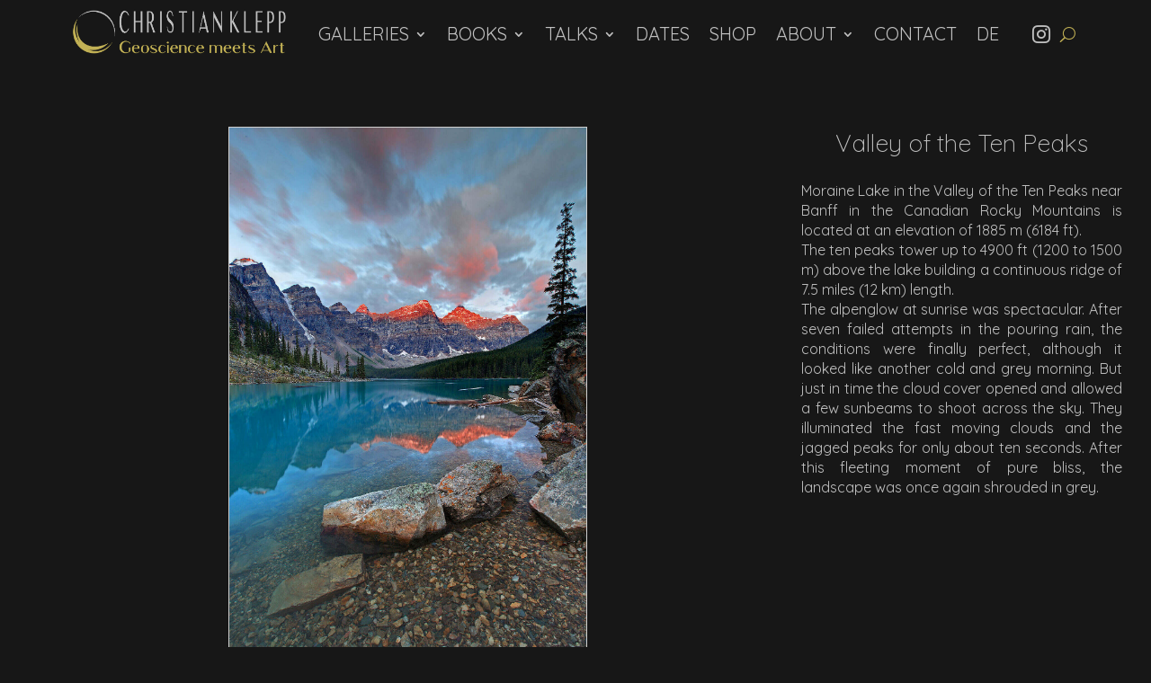

--- FILE ---
content_type: text/html; charset=UTF-8
request_url: https://www.christianklepp.com/en/gallery/rocky-mountains-en/moraine-lake-valley-ten-peaks-banff-en/
body_size: 55785
content:
<!DOCTYPE html>
<html dir="ltr" lang="en-GB" prefix="og: https://ogp.me/ns#">
<head>
	<meta charset="UTF-8" />
<meta http-equiv="X-UA-Compatible" content="IE=edge">
	<link rel="pingback" href="" />

	<script type="text/javascript">
		document.documentElement.className = 'js';
	</script>
	
	<title>Moraine Lake in the Valley of the Ten Peaks near Banff, Canada</title>

		<!-- All in One SEO 4.8.6 - aioseo.com -->
	<meta name="description" content="Sunrise alpenglow at Moraine Lake in the Valley of the Ten Peaks of the Canadian Rocky Mountains" />
	<meta name="robots" content="max-image-preview:large" />
	<meta name="author" content="cQLGrtxlIornKupkc"/>
	<link rel="canonical" href="https://www.christianklepp.com/en/gallery/rocky-mountains-en/moraine-lake-valley-ten-peaks-banff-en/" />
	<meta name="generator" content="All in One SEO (AIOSEO) 4.8.6" />
		<meta property="og:locale" content="en_GB" />
		<meta property="og:site_name" content="ChristianKlepp.com -" />
		<meta property="og:type" content="article" />
		<meta property="og:title" content="Moraine Lake in the Valley of the Ten Peaks near Banff, Canada" />
		<meta property="og:description" content="Sunrise alpenglow at Moraine Lake in the Valley of the Ten Peaks of the Canadian Rocky Mountains" />
		<meta property="og:url" content="https://www.christianklepp.com/en/gallery/rocky-mountains-en/moraine-lake-valley-ten-peaks-banff-en/" />
		<meta property="article:published_time" content="2000-01-01T17:06:00+00:00" />
		<meta property="article:modified_time" content="2023-05-24T15:42:14+00:00" />
		<meta property="article:publisher" content="https://www.facebook.com/christian.klepp.5/" />
		<meta name="twitter:card" content="summary_large_image" />
		<meta name="twitter:title" content="Moraine Lake in the Valley of the Ten Peaks near Banff, Canada" />
		<meta name="twitter:description" content="Sunrise alpenglow at Moraine Lake in the Valley of the Ten Peaks of the Canadian Rocky Mountains" />
		<script type="application/ld+json" class="aioseo-schema">
			{"@context":"https:\/\/schema.org","@graph":[{"@type":"BlogPosting","@id":"https:\/\/www.christianklepp.com\/en\/gallery\/rocky-mountains-en\/moraine-lake-valley-ten-peaks-banff-en\/#blogposting","name":"Moraine Lake in the Valley of the Ten Peaks near Banff, Canada","headline":"Valley of the Ten Peaks","author":{"@id":"https:\/\/www.christianklepp.com\/en\/author\/cqlgrtxliornkupkc\/#author"},"publisher":{"@id":"https:\/\/www.christianklepp.com\/#person"},"image":{"@type":"ImageObject","url":"https:\/\/www.christianklepp.com\/wp-content\/uploads\/galleries\/moraine-lake-valley-ten-peaks-banff.jpg","width":1330,"height":2000,"caption":"The rocks of Moraine Lake in the Valley of the Ten Peak"},"datePublished":"2000-01-01T18:06:00+01:00","dateModified":"2023-05-24T17:42:14+02:00","inLanguage":"en-GB","mainEntityOfPage":{"@id":"https:\/\/www.christianklepp.com\/en\/gallery\/rocky-mountains-en\/moraine-lake-valley-ten-peaks-banff-en\/#webpage"},"isPartOf":{"@id":"https:\/\/www.christianklepp.com\/en\/gallery\/rocky-mountains-en\/moraine-lake-valley-ten-peaks-banff-en\/#webpage"},"articleSection":"Rocky Mountains Gallery, Rocky Mountains, English, pll_636e53acab769"},{"@type":"BreadcrumbList","@id":"https:\/\/www.christianklepp.com\/en\/gallery\/rocky-mountains-en\/moraine-lake-valley-ten-peaks-banff-en\/#breadcrumblist","itemListElement":[{"@type":"ListItem","@id":"https:\/\/www.christianklepp.com\/en\/gallery\/rocky-mountains-en\/#listItem","position":1,"name":"Rocky Mountains Gallery","item":"https:\/\/www.christianklepp.com\/en\/gallery\/rocky-mountains-en\/","nextItem":{"@type":"ListItem","@id":"https:\/\/www.christianklepp.com\/en\/gallery\/rocky-mountains-en\/moraine-lake-valley-ten-peaks-banff-en\/#listItem","name":"Valley of the Ten Peaks"}},{"@type":"ListItem","@id":"https:\/\/www.christianklepp.com\/en\/gallery\/rocky-mountains-en\/moraine-lake-valley-ten-peaks-banff-en\/#listItem","position":2,"name":"Valley of the Ten Peaks","previousItem":{"@type":"ListItem","@id":"https:\/\/www.christianklepp.com\/en\/gallery\/rocky-mountains-en\/#listItem","name":"Rocky Mountains Gallery"}}]},{"@type":"Person","@id":"https:\/\/www.christianklepp.com\/en\/author\/cqlgrtxliornkupkc\/#author","url":"https:\/\/www.christianklepp.com\/en\/author\/cqlgrtxliornkupkc\/","name":"cQLGrtxlIornKupkc"},{"@type":"WebPage","@id":"https:\/\/www.christianklepp.com\/en\/gallery\/rocky-mountains-en\/moraine-lake-valley-ten-peaks-banff-en\/#webpage","url":"https:\/\/www.christianklepp.com\/en\/gallery\/rocky-mountains-en\/moraine-lake-valley-ten-peaks-banff-en\/","name":"Moraine Lake in the Valley of the Ten Peaks near Banff, Canada","description":"Sunrise alpenglow at Moraine Lake in the Valley of the Ten Peaks of the Canadian Rocky Mountains","inLanguage":"en-GB","isPartOf":{"@id":"https:\/\/www.christianklepp.com\/#website"},"breadcrumb":{"@id":"https:\/\/www.christianklepp.com\/en\/gallery\/rocky-mountains-en\/moraine-lake-valley-ten-peaks-banff-en\/#breadcrumblist"},"author":{"@id":"https:\/\/www.christianklepp.com\/en\/author\/cqlgrtxliornkupkc\/#author"},"creator":{"@id":"https:\/\/www.christianklepp.com\/en\/author\/cqlgrtxliornkupkc\/#author"},"image":{"@type":"ImageObject","url":"https:\/\/www.christianklepp.com\/wp-content\/uploads\/galleries\/moraine-lake-valley-ten-peaks-banff.jpg","@id":"https:\/\/www.christianklepp.com\/en\/gallery\/rocky-mountains-en\/moraine-lake-valley-ten-peaks-banff-en\/#mainImage","width":1330,"height":2000,"caption":"The rocks of Moraine Lake in the Valley of the Ten Peak"},"primaryImageOfPage":{"@id":"https:\/\/www.christianklepp.com\/en\/gallery\/rocky-mountains-en\/moraine-lake-valley-ten-peaks-banff-en\/#mainImage"},"datePublished":"2000-01-01T18:06:00+01:00","dateModified":"2023-05-24T17:42:14+02:00"},{"@type":"WebSite","@id":"https:\/\/www.christianklepp.com\/#website","url":"https:\/\/www.christianklepp.com\/","name":"Christian Klepp Photography","inLanguage":"en-GB","publisher":{"@id":"https:\/\/www.christianklepp.com\/#person"}}]}
		</script>
		<!-- All in One SEO -->

<link rel="alternate" href="https://www.christianklepp.com/galerie/rocky-mountains/moraine-lake-valley-ten-peaks-banff/" hreflang="de" />
<link rel="alternate" href="https://www.christianklepp.com/en/gallery/rocky-mountains-en/moraine-lake-valley-ten-peaks-banff-en/" hreflang="en" />
<script type="text/javascript">
			let jqueryParams=[],jQuery=function(r){return jqueryParams=[...jqueryParams,r],jQuery},$=function(r){return jqueryParams=[...jqueryParams,r],$};window.jQuery=jQuery,window.$=jQuery;let customHeadScripts=!1;jQuery.fn=jQuery.prototype={},$.fn=jQuery.prototype={},jQuery.noConflict=function(r){if(window.jQuery)return jQuery=window.jQuery,$=window.jQuery,customHeadScripts=!0,jQuery.noConflict},jQuery.ready=function(r){jqueryParams=[...jqueryParams,r]},$.ready=function(r){jqueryParams=[...jqueryParams,r]},jQuery.load=function(r){jqueryParams=[...jqueryParams,r]},$.load=function(r){jqueryParams=[...jqueryParams,r]},jQuery.fn.ready=function(r){jqueryParams=[...jqueryParams,r]},$.fn.ready=function(r){jqueryParams=[...jqueryParams,r]};</script><link rel='dns-prefetch' href='//www.christianklepp.com' />
<link rel='dns-prefetch' href='//fonts.googleapis.com' />
<link rel="alternate" type="application/rss+xml" title="ChristianKlepp.com &raquo; Feed" href="https://www.christianklepp.com/en/feed/" />
<link rel="alternate" type="application/rss+xml" title="ChristianKlepp.com &raquo; Comments Feed" href="https://www.christianklepp.com/en/comments/feed/" />
<link rel="alternate" title="oEmbed (JSON)" type="application/json+oembed" href="https://www.christianklepp.com/wp-json/oembed/1.0/embed?url=https%3A%2F%2Fwww.christianklepp.com%2Fen%2Fgallery%2Frocky-mountains-en%2Fmoraine-lake-valley-ten-peaks-banff-en%2F" />
<link rel="alternate" title="oEmbed (XML)" type="text/xml+oembed" href="https://www.christianklepp.com/wp-json/oembed/1.0/embed?url=https%3A%2F%2Fwww.christianklepp.com%2Fen%2Fgallery%2Frocky-mountains-en%2Fmoraine-lake-valley-ten-peaks-banff-en%2F&#038;format=xml" />
<meta content="Christian Klepp v.1.0.0.1659643172" name="generator"/><style id='wp-block-library-inline-css' type='text/css'>
:root{--wp-block-synced-color:#7a00df;--wp-block-synced-color--rgb:122,0,223;--wp-bound-block-color:var(--wp-block-synced-color);--wp-editor-canvas-background:#ddd;--wp-admin-theme-color:#007cba;--wp-admin-theme-color--rgb:0,124,186;--wp-admin-theme-color-darker-10:#006ba1;--wp-admin-theme-color-darker-10--rgb:0,107,160.5;--wp-admin-theme-color-darker-20:#005a87;--wp-admin-theme-color-darker-20--rgb:0,90,135;--wp-admin-border-width-focus:2px}@media (min-resolution:192dpi){:root{--wp-admin-border-width-focus:1.5px}}.wp-element-button{cursor:pointer}:root .has-very-light-gray-background-color{background-color:#eee}:root .has-very-dark-gray-background-color{background-color:#313131}:root .has-very-light-gray-color{color:#eee}:root .has-very-dark-gray-color{color:#313131}:root .has-vivid-green-cyan-to-vivid-cyan-blue-gradient-background{background:linear-gradient(135deg,#00d084,#0693e3)}:root .has-purple-crush-gradient-background{background:linear-gradient(135deg,#34e2e4,#4721fb 50%,#ab1dfe)}:root .has-hazy-dawn-gradient-background{background:linear-gradient(135deg,#faaca8,#dad0ec)}:root .has-subdued-olive-gradient-background{background:linear-gradient(135deg,#fafae1,#67a671)}:root .has-atomic-cream-gradient-background{background:linear-gradient(135deg,#fdd79a,#004a59)}:root .has-nightshade-gradient-background{background:linear-gradient(135deg,#330968,#31cdcf)}:root .has-midnight-gradient-background{background:linear-gradient(135deg,#020381,#2874fc)}:root{--wp--preset--font-size--normal:16px;--wp--preset--font-size--huge:42px}.has-regular-font-size{font-size:1em}.has-larger-font-size{font-size:2.625em}.has-normal-font-size{font-size:var(--wp--preset--font-size--normal)}.has-huge-font-size{font-size:var(--wp--preset--font-size--huge)}.has-text-align-center{text-align:center}.has-text-align-left{text-align:left}.has-text-align-right{text-align:right}.has-fit-text{white-space:nowrap!important}#end-resizable-editor-section{display:none}.aligncenter{clear:both}.items-justified-left{justify-content:flex-start}.items-justified-center{justify-content:center}.items-justified-right{justify-content:flex-end}.items-justified-space-between{justify-content:space-between}.screen-reader-text{border:0;clip-path:inset(50%);height:1px;margin:-1px;overflow:hidden;padding:0;position:absolute;width:1px;word-wrap:normal!important}.screen-reader-text:focus{background-color:#ddd;clip-path:none;color:#444;display:block;font-size:1em;height:auto;left:5px;line-height:normal;padding:15px 23px 14px;text-decoration:none;top:5px;width:auto;z-index:100000}html :where(.has-border-color){border-style:solid}html :where([style*=border-top-color]){border-top-style:solid}html :where([style*=border-right-color]){border-right-style:solid}html :where([style*=border-bottom-color]){border-bottom-style:solid}html :where([style*=border-left-color]){border-left-style:solid}html :where([style*=border-width]){border-style:solid}html :where([style*=border-top-width]){border-top-style:solid}html :where([style*=border-right-width]){border-right-style:solid}html :where([style*=border-bottom-width]){border-bottom-style:solid}html :where([style*=border-left-width]){border-left-style:solid}html :where(img[class*=wp-image-]){height:auto;max-width:100%}:where(figure){margin:0 0 1em}html :where(.is-position-sticky){--wp-admin--admin-bar--position-offset:var(--wp-admin--admin-bar--height,0px)}@media screen and (max-width:600px){html :where(.is-position-sticky){--wp-admin--admin-bar--position-offset:0px}}

/*# sourceURL=wp-block-library-inline-css */
</style><style id='wp-block-paragraph-inline-css' type='text/css'>
.is-small-text{font-size:.875em}.is-regular-text{font-size:1em}.is-large-text{font-size:2.25em}.is-larger-text{font-size:3em}.has-drop-cap:not(:focus):first-letter{float:left;font-size:8.4em;font-style:normal;font-weight:100;line-height:.68;margin:.05em .1em 0 0;text-transform:uppercase}body.rtl .has-drop-cap:not(:focus):first-letter{float:none;margin-left:.1em}p.has-drop-cap.has-background{overflow:hidden}:root :where(p.has-background){padding:1.25em 2.375em}:where(p.has-text-color:not(.has-link-color)) a{color:inherit}p.has-text-align-left[style*="writing-mode:vertical-lr"],p.has-text-align-right[style*="writing-mode:vertical-rl"]{rotate:180deg}
/*# sourceURL=https://www.christianklepp.com/wp-includes/blocks/paragraph/style.min.css */
</style>
<style id='global-styles-inline-css' type='text/css'>
:root{--wp--preset--aspect-ratio--square: 1;--wp--preset--aspect-ratio--4-3: 4/3;--wp--preset--aspect-ratio--3-4: 3/4;--wp--preset--aspect-ratio--3-2: 3/2;--wp--preset--aspect-ratio--2-3: 2/3;--wp--preset--aspect-ratio--16-9: 16/9;--wp--preset--aspect-ratio--9-16: 9/16;--wp--preset--color--black: #000000;--wp--preset--color--cyan-bluish-gray: #abb8c3;--wp--preset--color--white: #ffffff;--wp--preset--color--pale-pink: #f78da7;--wp--preset--color--vivid-red: #cf2e2e;--wp--preset--color--luminous-vivid-orange: #ff6900;--wp--preset--color--luminous-vivid-amber: #fcb900;--wp--preset--color--light-green-cyan: #7bdcb5;--wp--preset--color--vivid-green-cyan: #00d084;--wp--preset--color--pale-cyan-blue: #8ed1fc;--wp--preset--color--vivid-cyan-blue: #0693e3;--wp--preset--color--vivid-purple: #9b51e0;--wp--preset--gradient--vivid-cyan-blue-to-vivid-purple: linear-gradient(135deg,rgb(6,147,227) 0%,rgb(155,81,224) 100%);--wp--preset--gradient--light-green-cyan-to-vivid-green-cyan: linear-gradient(135deg,rgb(122,220,180) 0%,rgb(0,208,130) 100%);--wp--preset--gradient--luminous-vivid-amber-to-luminous-vivid-orange: linear-gradient(135deg,rgb(252,185,0) 0%,rgb(255,105,0) 100%);--wp--preset--gradient--luminous-vivid-orange-to-vivid-red: linear-gradient(135deg,rgb(255,105,0) 0%,rgb(207,46,46) 100%);--wp--preset--gradient--very-light-gray-to-cyan-bluish-gray: linear-gradient(135deg,rgb(238,238,238) 0%,rgb(169,184,195) 100%);--wp--preset--gradient--cool-to-warm-spectrum: linear-gradient(135deg,rgb(74,234,220) 0%,rgb(151,120,209) 20%,rgb(207,42,186) 40%,rgb(238,44,130) 60%,rgb(251,105,98) 80%,rgb(254,248,76) 100%);--wp--preset--gradient--blush-light-purple: linear-gradient(135deg,rgb(255,206,236) 0%,rgb(152,150,240) 100%);--wp--preset--gradient--blush-bordeaux: linear-gradient(135deg,rgb(254,205,165) 0%,rgb(254,45,45) 50%,rgb(107,0,62) 100%);--wp--preset--gradient--luminous-dusk: linear-gradient(135deg,rgb(255,203,112) 0%,rgb(199,81,192) 50%,rgb(65,88,208) 100%);--wp--preset--gradient--pale-ocean: linear-gradient(135deg,rgb(255,245,203) 0%,rgb(182,227,212) 50%,rgb(51,167,181) 100%);--wp--preset--gradient--electric-grass: linear-gradient(135deg,rgb(202,248,128) 0%,rgb(113,206,126) 100%);--wp--preset--gradient--midnight: linear-gradient(135deg,rgb(2,3,129) 0%,rgb(40,116,252) 100%);--wp--preset--font-size--small: 13px;--wp--preset--font-size--medium: 20px;--wp--preset--font-size--large: 36px;--wp--preset--font-size--x-large: 42px;--wp--preset--spacing--20: 0.44rem;--wp--preset--spacing--30: 0.67rem;--wp--preset--spacing--40: 1rem;--wp--preset--spacing--50: 1.5rem;--wp--preset--spacing--60: 2.25rem;--wp--preset--spacing--70: 3.38rem;--wp--preset--spacing--80: 5.06rem;--wp--preset--shadow--natural: 6px 6px 9px rgba(0, 0, 0, 0.2);--wp--preset--shadow--deep: 12px 12px 50px rgba(0, 0, 0, 0.4);--wp--preset--shadow--sharp: 6px 6px 0px rgba(0, 0, 0, 0.2);--wp--preset--shadow--outlined: 6px 6px 0px -3px rgb(255, 255, 255), 6px 6px rgb(0, 0, 0);--wp--preset--shadow--crisp: 6px 6px 0px rgb(0, 0, 0);}:root { --wp--style--global--content-size: 823px;--wp--style--global--wide-size: 1080px; }:where(body) { margin: 0; }.wp-site-blocks > .alignleft { float: left; margin-right: 2em; }.wp-site-blocks > .alignright { float: right; margin-left: 2em; }.wp-site-blocks > .aligncenter { justify-content: center; margin-left: auto; margin-right: auto; }:where(.is-layout-flex){gap: 0.5em;}:where(.is-layout-grid){gap: 0.5em;}.is-layout-flow > .alignleft{float: left;margin-inline-start: 0;margin-inline-end: 2em;}.is-layout-flow > .alignright{float: right;margin-inline-start: 2em;margin-inline-end: 0;}.is-layout-flow > .aligncenter{margin-left: auto !important;margin-right: auto !important;}.is-layout-constrained > .alignleft{float: left;margin-inline-start: 0;margin-inline-end: 2em;}.is-layout-constrained > .alignright{float: right;margin-inline-start: 2em;margin-inline-end: 0;}.is-layout-constrained > .aligncenter{margin-left: auto !important;margin-right: auto !important;}.is-layout-constrained > :where(:not(.alignleft):not(.alignright):not(.alignfull)){max-width: var(--wp--style--global--content-size);margin-left: auto !important;margin-right: auto !important;}.is-layout-constrained > .alignwide{max-width: var(--wp--style--global--wide-size);}body .is-layout-flex{display: flex;}.is-layout-flex{flex-wrap: wrap;align-items: center;}.is-layout-flex > :is(*, div){margin: 0;}body .is-layout-grid{display: grid;}.is-layout-grid > :is(*, div){margin: 0;}body{padding-top: 0px;padding-right: 0px;padding-bottom: 0px;padding-left: 0px;}:root :where(.wp-element-button, .wp-block-button__link){background-color: #32373c;border-width: 0;color: #fff;font-family: inherit;font-size: inherit;font-style: inherit;font-weight: inherit;letter-spacing: inherit;line-height: inherit;padding-top: calc(0.667em + 2px);padding-right: calc(1.333em + 2px);padding-bottom: calc(0.667em + 2px);padding-left: calc(1.333em + 2px);text-decoration: none;text-transform: inherit;}.has-black-color{color: var(--wp--preset--color--black) !important;}.has-cyan-bluish-gray-color{color: var(--wp--preset--color--cyan-bluish-gray) !important;}.has-white-color{color: var(--wp--preset--color--white) !important;}.has-pale-pink-color{color: var(--wp--preset--color--pale-pink) !important;}.has-vivid-red-color{color: var(--wp--preset--color--vivid-red) !important;}.has-luminous-vivid-orange-color{color: var(--wp--preset--color--luminous-vivid-orange) !important;}.has-luminous-vivid-amber-color{color: var(--wp--preset--color--luminous-vivid-amber) !important;}.has-light-green-cyan-color{color: var(--wp--preset--color--light-green-cyan) !important;}.has-vivid-green-cyan-color{color: var(--wp--preset--color--vivid-green-cyan) !important;}.has-pale-cyan-blue-color{color: var(--wp--preset--color--pale-cyan-blue) !important;}.has-vivid-cyan-blue-color{color: var(--wp--preset--color--vivid-cyan-blue) !important;}.has-vivid-purple-color{color: var(--wp--preset--color--vivid-purple) !important;}.has-black-background-color{background-color: var(--wp--preset--color--black) !important;}.has-cyan-bluish-gray-background-color{background-color: var(--wp--preset--color--cyan-bluish-gray) !important;}.has-white-background-color{background-color: var(--wp--preset--color--white) !important;}.has-pale-pink-background-color{background-color: var(--wp--preset--color--pale-pink) !important;}.has-vivid-red-background-color{background-color: var(--wp--preset--color--vivid-red) !important;}.has-luminous-vivid-orange-background-color{background-color: var(--wp--preset--color--luminous-vivid-orange) !important;}.has-luminous-vivid-amber-background-color{background-color: var(--wp--preset--color--luminous-vivid-amber) !important;}.has-light-green-cyan-background-color{background-color: var(--wp--preset--color--light-green-cyan) !important;}.has-vivid-green-cyan-background-color{background-color: var(--wp--preset--color--vivid-green-cyan) !important;}.has-pale-cyan-blue-background-color{background-color: var(--wp--preset--color--pale-cyan-blue) !important;}.has-vivid-cyan-blue-background-color{background-color: var(--wp--preset--color--vivid-cyan-blue) !important;}.has-vivid-purple-background-color{background-color: var(--wp--preset--color--vivid-purple) !important;}.has-black-border-color{border-color: var(--wp--preset--color--black) !important;}.has-cyan-bluish-gray-border-color{border-color: var(--wp--preset--color--cyan-bluish-gray) !important;}.has-white-border-color{border-color: var(--wp--preset--color--white) !important;}.has-pale-pink-border-color{border-color: var(--wp--preset--color--pale-pink) !important;}.has-vivid-red-border-color{border-color: var(--wp--preset--color--vivid-red) !important;}.has-luminous-vivid-orange-border-color{border-color: var(--wp--preset--color--luminous-vivid-orange) !important;}.has-luminous-vivid-amber-border-color{border-color: var(--wp--preset--color--luminous-vivid-amber) !important;}.has-light-green-cyan-border-color{border-color: var(--wp--preset--color--light-green-cyan) !important;}.has-vivid-green-cyan-border-color{border-color: var(--wp--preset--color--vivid-green-cyan) !important;}.has-pale-cyan-blue-border-color{border-color: var(--wp--preset--color--pale-cyan-blue) !important;}.has-vivid-cyan-blue-border-color{border-color: var(--wp--preset--color--vivid-cyan-blue) !important;}.has-vivid-purple-border-color{border-color: var(--wp--preset--color--vivid-purple) !important;}.has-vivid-cyan-blue-to-vivid-purple-gradient-background{background: var(--wp--preset--gradient--vivid-cyan-blue-to-vivid-purple) !important;}.has-light-green-cyan-to-vivid-green-cyan-gradient-background{background: var(--wp--preset--gradient--light-green-cyan-to-vivid-green-cyan) !important;}.has-luminous-vivid-amber-to-luminous-vivid-orange-gradient-background{background: var(--wp--preset--gradient--luminous-vivid-amber-to-luminous-vivid-orange) !important;}.has-luminous-vivid-orange-to-vivid-red-gradient-background{background: var(--wp--preset--gradient--luminous-vivid-orange-to-vivid-red) !important;}.has-very-light-gray-to-cyan-bluish-gray-gradient-background{background: var(--wp--preset--gradient--very-light-gray-to-cyan-bluish-gray) !important;}.has-cool-to-warm-spectrum-gradient-background{background: var(--wp--preset--gradient--cool-to-warm-spectrum) !important;}.has-blush-light-purple-gradient-background{background: var(--wp--preset--gradient--blush-light-purple) !important;}.has-blush-bordeaux-gradient-background{background: var(--wp--preset--gradient--blush-bordeaux) !important;}.has-luminous-dusk-gradient-background{background: var(--wp--preset--gradient--luminous-dusk) !important;}.has-pale-ocean-gradient-background{background: var(--wp--preset--gradient--pale-ocean) !important;}.has-electric-grass-gradient-background{background: var(--wp--preset--gradient--electric-grass) !important;}.has-midnight-gradient-background{background: var(--wp--preset--gradient--midnight) !important;}.has-small-font-size{font-size: var(--wp--preset--font-size--small) !important;}.has-medium-font-size{font-size: var(--wp--preset--font-size--medium) !important;}.has-large-font-size{font-size: var(--wp--preset--font-size--large) !important;}.has-x-large-font-size{font-size: var(--wp--preset--font-size--x-large) !important;}
/*# sourceURL=global-styles-inline-css */
</style>

<link rel='stylesheet' id='dcs-frontend-css' href='https://www.christianklepp.com/wp-content/plugins/cf7-styler-for-divi/dist/css/builder4.css?ver=2.3.31768807439' type='text/css' media='all' />
<link rel='stylesheet' id='contact-form-7-css' href='https://www.christianklepp.com/wp-content/plugins/contact-form-7/includes/css/styles.css?ver=6.1.1' type='text/css' media='all' />
<link rel='stylesheet' id='pac-dih-css' href='https://www.christianklepp.com/wp-content/plugins/divi-image-helper/assets/css/main.min.css?ver=1.0.3' type='text/css' media='all' />
<link rel='stylesheet' id='lbwps-styles-css' href='https://www.christianklepp.com/wp-content/plugins/lightbox-photoswipe/assets/ps4/styles/default.css?ver=5.7.2' type='text/css' media='all' />
<style id='divi-style-parent-inline-inline-css' type='text/css'>
/*!
Theme Name: Divi
Theme URI: http://www.elegantthemes.com/gallery/divi/
Version: 4.27.4
Description: Smart. Flexible. Beautiful. Divi is the most powerful theme in our collection.
Author: Elegant Themes
Author URI: http://www.elegantthemes.com
License: GNU General Public License v2
License URI: http://www.gnu.org/licenses/gpl-2.0.html
*/

a,abbr,acronym,address,applet,b,big,blockquote,body,center,cite,code,dd,del,dfn,div,dl,dt,em,fieldset,font,form,h1,h2,h3,h4,h5,h6,html,i,iframe,img,ins,kbd,label,legend,li,object,ol,p,pre,q,s,samp,small,span,strike,strong,sub,sup,tt,u,ul,var{margin:0;padding:0;border:0;outline:0;font-size:100%;-ms-text-size-adjust:100%;-webkit-text-size-adjust:100%;vertical-align:baseline;background:transparent}body{line-height:1}ol,ul{list-style:none}blockquote,q{quotes:none}blockquote:after,blockquote:before,q:after,q:before{content:"";content:none}blockquote{margin:20px 0 30px;border-left:5px solid;padding-left:20px}:focus{outline:0}del{text-decoration:line-through}pre{overflow:auto;padding:10px}figure{margin:0}table{border-collapse:collapse;border-spacing:0}article,aside,footer,header,hgroup,nav,section{display:block}body{font-family:Open Sans,Arial,sans-serif;font-size:14px;color:#666;background-color:#fff;line-height:1.7em;font-weight:500;-webkit-font-smoothing:antialiased;-moz-osx-font-smoothing:grayscale}body.page-template-page-template-blank-php #page-container{padding-top:0!important}body.et_cover_background{background-size:cover!important;background-position:top!important;background-repeat:no-repeat!important;background-attachment:fixed}a{color:#2ea3f2}a,a:hover{text-decoration:none}p{padding-bottom:1em}p:not(.has-background):last-of-type{padding-bottom:0}p.et_normal_padding{padding-bottom:1em}strong{font-weight:700}cite,em,i{font-style:italic}code,pre{font-family:Courier New,monospace;margin-bottom:10px}ins{text-decoration:none}sub,sup{height:0;line-height:1;position:relative;vertical-align:baseline}sup{bottom:.8em}sub{top:.3em}dl{margin:0 0 1.5em}dl dt{font-weight:700}dd{margin-left:1.5em}blockquote p{padding-bottom:0}embed,iframe,object,video{max-width:100%}h1,h2,h3,h4,h5,h6{color:#333;padding-bottom:10px;line-height:1em;font-weight:500}h1 a,h2 a,h3 a,h4 a,h5 a,h6 a{color:inherit}h1{font-size:30px}h2{font-size:26px}h3{font-size:22px}h4{font-size:18px}h5{font-size:16px}h6{font-size:14px}input{-webkit-appearance:none}input[type=checkbox]{-webkit-appearance:checkbox}input[type=radio]{-webkit-appearance:radio}input.text,input.title,input[type=email],input[type=password],input[type=tel],input[type=text],select,textarea{background-color:#fff;border:1px solid #bbb;padding:2px;color:#4e4e4e}input.text:focus,input.title:focus,input[type=text]:focus,select:focus,textarea:focus{border-color:#2d3940;color:#3e3e3e}input.text,input.title,input[type=text],select,textarea{margin:0}textarea{padding:4px}button,input,select,textarea{font-family:inherit}img{max-width:100%;height:auto}.clear{clear:both}br.clear{margin:0;padding:0}.pagination{clear:both}#et_search_icon:hover,.et-social-icon a:hover,.et_password_protected_form .et_submit_button,.form-submit .et_pb_buttontton.alt.disabled,.nav-single a,.posted_in a{color:#2ea3f2}.et-search-form,blockquote{border-color:#2ea3f2}#main-content{background-color:#fff}.container{width:80%;max-width:1080px;margin:auto;position:relative}body:not(.et-tb) #main-content .container,body:not(.et-tb-has-header) #main-content .container{padding-top:58px}.et_full_width_page #main-content .container:before{display:none}.main_title{margin-bottom:20px}.et_password_protected_form .et_submit_button:hover,.form-submit .et_pb_button:hover{background:rgba(0,0,0,.05)}.et_button_icon_visible .et_pb_button{padding-right:2em;padding-left:.7em}.et_button_icon_visible .et_pb_button:after{opacity:1;margin-left:0}.et_button_left .et_pb_button:hover:after{left:.15em}.et_button_left .et_pb_button:after{margin-left:0;left:1em}.et_button_icon_visible.et_button_left .et_pb_button,.et_button_left .et_pb_button:hover,.et_button_left .et_pb_module .et_pb_button:hover{padding-left:2em;padding-right:.7em}.et_button_icon_visible.et_button_left .et_pb_button:after,.et_button_left .et_pb_button:hover:after{left:.15em}.et_password_protected_form .et_submit_button:hover,.form-submit .et_pb_button:hover{padding:.3em 1em}.et_button_no_icon .et_pb_button:after{display:none}.et_button_no_icon.et_button_icon_visible.et_button_left .et_pb_button,.et_button_no_icon.et_button_left .et_pb_button:hover,.et_button_no_icon .et_pb_button,.et_button_no_icon .et_pb_button:hover{padding:.3em 1em!important}.et_button_custom_icon .et_pb_button:after{line-height:1.7em}.et_button_custom_icon.et_button_icon_visible .et_pb_button:after,.et_button_custom_icon .et_pb_button:hover:after{margin-left:.3em}#left-area .post_format-post-format-gallery .wp-block-gallery:first-of-type{padding:0;margin-bottom:-16px}.entry-content table:not(.variations){border:1px solid #eee;margin:0 0 15px;text-align:left;width:100%}.entry-content thead th,.entry-content tr th{color:#555;font-weight:700;padding:9px 24px}.entry-content tr td{border-top:1px solid #eee;padding:6px 24px}#left-area ul,.entry-content ul,.et-l--body ul,.et-l--footer ul,.et-l--header ul{list-style-type:disc;padding:0 0 23px 1em;line-height:26px}#left-area ol,.entry-content ol,.et-l--body ol,.et-l--footer ol,.et-l--header ol{list-style-type:decimal;list-style-position:inside;padding:0 0 23px;line-height:26px}#left-area ul li ul,.entry-content ul li ol{padding:2px 0 2px 20px}#left-area ol li ul,.entry-content ol li ol,.et-l--body ol li ol,.et-l--footer ol li ol,.et-l--header ol li ol{padding:2px 0 2px 35px}#left-area ul.wp-block-gallery{display:-webkit-box;display:-ms-flexbox;display:flex;-ms-flex-wrap:wrap;flex-wrap:wrap;list-style-type:none;padding:0}#left-area ul.products{padding:0!important;line-height:1.7!important;list-style:none!important}.gallery-item a{display:block}.gallery-caption,.gallery-item a{width:90%}#wpadminbar{z-index:100001}#left-area .post-meta{font-size:14px;padding-bottom:15px}#left-area .post-meta a{text-decoration:none;color:#666}#left-area .et_featured_image{padding-bottom:7px}.single .post{padding-bottom:25px}body.single .et_audio_content{margin-bottom:-6px}.nav-single a{text-decoration:none;color:#2ea3f2;font-size:14px;font-weight:400}.nav-previous{float:left}.nav-next{float:right}.et_password_protected_form p input{background-color:#eee;border:none!important;width:100%!important;border-radius:0!important;font-size:14px;color:#999!important;padding:16px!important;-webkit-box-sizing:border-box;box-sizing:border-box}.et_password_protected_form label{display:none}.et_password_protected_form .et_submit_button{font-family:inherit;display:block;float:right;margin:8px auto 0;cursor:pointer}.post-password-required p.nocomments.container{max-width:100%}.post-password-required p.nocomments.container:before{display:none}.aligncenter,div.post .new-post .aligncenter{display:block;margin-left:auto;margin-right:auto}.wp-caption{border:1px solid #ddd;text-align:center;background-color:#f3f3f3;margin-bottom:10px;max-width:96%;padding:8px}.wp-caption.alignleft{margin:0 30px 20px 0}.wp-caption.alignright{margin:0 0 20px 30px}.wp-caption img{margin:0;padding:0;border:0}.wp-caption p.wp-caption-text{font-size:12px;padding:0 4px 5px;margin:0}.alignright{float:right}.alignleft{float:left}img.alignleft{display:inline;float:left;margin-right:15px}img.alignright{display:inline;float:right;margin-left:15px}.page.et_pb_pagebuilder_layout #main-content{background-color:transparent}body #main-content .et_builder_inner_content>h1,body #main-content .et_builder_inner_content>h2,body #main-content .et_builder_inner_content>h3,body #main-content .et_builder_inner_content>h4,body #main-content .et_builder_inner_content>h5,body #main-content .et_builder_inner_content>h6{line-height:1.4em}body #main-content .et_builder_inner_content>p{line-height:1.7em}.wp-block-pullquote{margin:20px 0 30px}.wp-block-pullquote.has-background blockquote{border-left:none}.wp-block-group.has-background{padding:1.5em 1.5em .5em}@media (min-width:981px){#left-area{width:79.125%;padding-bottom:23px}#main-content .container:before{content:"";position:absolute;top:0;height:100%;width:1px;background-color:#e2e2e2}.et_full_width_page #left-area,.et_no_sidebar #left-area{float:none;width:100%!important}.et_full_width_page #left-area{padding-bottom:0}.et_no_sidebar #main-content .container:before{display:none}}@media (max-width:980px){#page-container{padding-top:80px}.et-tb #page-container,.et-tb-has-header #page-container{padding-top:0!important}#left-area,#sidebar{width:100%!important}#main-content .container:before{display:none!important}.et_full_width_page .et_gallery_item:nth-child(4n+1){clear:none}}@media print{#page-container{padding-top:0!important}}#wp-admin-bar-et-use-visual-builder a:before{font-family:ETmodules!important;content:"\e625";font-size:30px!important;width:28px;margin-top:-3px;color:#974df3!important}#wp-admin-bar-et-use-visual-builder:hover a:before{color:#fff!important}#wp-admin-bar-et-use-visual-builder:hover a,#wp-admin-bar-et-use-visual-builder a:hover{transition:background-color .5s ease;-webkit-transition:background-color .5s ease;-moz-transition:background-color .5s ease;background-color:#7e3bd0!important;color:#fff!important}* html .clearfix,:first-child+html .clearfix{zoom:1}.iphone .et_pb_section_video_bg video::-webkit-media-controls-start-playback-button{display:none!important;-webkit-appearance:none}.et_mobile_device .et_pb_section_parallax .et_pb_parallax_css{background-attachment:scroll}.et-social-facebook a.icon:before{content:"\e093"}.et-social-twitter a.icon:before{content:"\e094"}.et-social-google-plus a.icon:before{content:"\e096"}.et-social-instagram a.icon:before{content:"\e09a"}.et-social-rss a.icon:before{content:"\e09e"}.ai1ec-single-event:after{content:" ";display:table;clear:both}.evcal_event_details .evcal_evdata_cell .eventon_details_shading_bot.eventon_details_shading_bot{z-index:3}.wp-block-divi-layout{margin-bottom:1em}*{-webkit-box-sizing:border-box;box-sizing:border-box}#et-info-email:before,#et-info-phone:before,#et_search_icon:before,.comment-reply-link:after,.et-cart-info span:before,.et-pb-arrow-next:before,.et-pb-arrow-prev:before,.et-social-icon a:before,.et_audio_container .mejs-playpause-button button:before,.et_audio_container .mejs-volume-button button:before,.et_overlay:before,.et_password_protected_form .et_submit_button:after,.et_pb_button:after,.et_pb_contact_reset:after,.et_pb_contact_submit:after,.et_pb_font_icon:before,.et_pb_newsletter_button:after,.et_pb_pricing_table_button:after,.et_pb_promo_button:after,.et_pb_testimonial:before,.et_pb_toggle_title:before,.form-submit .et_pb_button:after,.mobile_menu_bar:before,a.et_pb_more_button:after{font-family:ETmodules!important;speak:none;font-style:normal;font-weight:400;-webkit-font-feature-settings:normal;font-feature-settings:normal;font-variant:normal;text-transform:none;line-height:1;-webkit-font-smoothing:antialiased;-moz-osx-font-smoothing:grayscale;text-shadow:0 0;direction:ltr}.et-pb-icon,.et_pb_custom_button_icon.et_pb_button:after,.et_pb_login .et_pb_custom_button_icon.et_pb_button:after,.et_pb_woo_custom_button_icon .button.et_pb_custom_button_icon.et_pb_button:after,.et_pb_woo_custom_button_icon .button.et_pb_custom_button_icon.et_pb_button:hover:after{content:attr(data-icon)}.et-pb-icon{font-family:ETmodules;speak:none;font-weight:400;-webkit-font-feature-settings:normal;font-feature-settings:normal;font-variant:normal;text-transform:none;line-height:1;-webkit-font-smoothing:antialiased;font-size:96px;font-style:normal;display:inline-block;-webkit-box-sizing:border-box;box-sizing:border-box;direction:ltr}#et-ajax-saving{display:none;-webkit-transition:background .3s,-webkit-box-shadow .3s;transition:background .3s,-webkit-box-shadow .3s;transition:background .3s,box-shadow .3s;transition:background .3s,box-shadow .3s,-webkit-box-shadow .3s;-webkit-box-shadow:rgba(0,139,219,.247059) 0 0 60px;box-shadow:0 0 60px rgba(0,139,219,.247059);position:fixed;top:50%;left:50%;width:50px;height:50px;background:#fff;border-radius:50px;margin:-25px 0 0 -25px;z-index:999999;text-align:center}#et-ajax-saving img{margin:9px}.et-safe-mode-indicator,.et-safe-mode-indicator:focus,.et-safe-mode-indicator:hover{-webkit-box-shadow:0 5px 10px rgba(41,196,169,.15);box-shadow:0 5px 10px rgba(41,196,169,.15);background:#29c4a9;color:#fff;font-size:14px;font-weight:600;padding:12px;line-height:16px;border-radius:3px;position:fixed;bottom:30px;right:30px;z-index:999999;text-decoration:none;font-family:Open Sans,sans-serif;-webkit-font-smoothing:antialiased;-moz-osx-font-smoothing:grayscale}.et_pb_button{font-size:20px;font-weight:500;padding:.3em 1em;line-height:1.7em!important;background-color:transparent;background-size:cover;background-position:50%;background-repeat:no-repeat;border:2px solid;border-radius:3px;-webkit-transition-duration:.2s;transition-duration:.2s;-webkit-transition-property:all!important;transition-property:all!important}.et_pb_button,.et_pb_button_inner{position:relative}.et_pb_button:hover,.et_pb_module .et_pb_button:hover{border:2px solid transparent;padding:.3em 2em .3em .7em}.et_pb_button:hover{background-color:hsla(0,0%,100%,.2)}.et_pb_bg_layout_light.et_pb_button:hover,.et_pb_bg_layout_light .et_pb_button:hover{background-color:rgba(0,0,0,.05)}.et_pb_button:after,.et_pb_button:before{font-size:32px;line-height:1em;content:"\35";opacity:0;position:absolute;margin-left:-1em;-webkit-transition:all .2s;transition:all .2s;text-transform:none;-webkit-font-feature-settings:"kern" off;font-feature-settings:"kern" off;font-variant:none;font-style:normal;font-weight:400;text-shadow:none}.et_pb_button.et_hover_enabled:hover:after,.et_pb_button.et_pb_hovered:hover:after{-webkit-transition:none!important;transition:none!important}.et_pb_button:before{display:none}.et_pb_button:hover:after{opacity:1;margin-left:0}.et_pb_column_1_3 h1,.et_pb_column_1_4 h1,.et_pb_column_1_5 h1,.et_pb_column_1_6 h1,.et_pb_column_2_5 h1{font-size:26px}.et_pb_column_1_3 h2,.et_pb_column_1_4 h2,.et_pb_column_1_5 h2,.et_pb_column_1_6 h2,.et_pb_column_2_5 h2{font-size:23px}.et_pb_column_1_3 h3,.et_pb_column_1_4 h3,.et_pb_column_1_5 h3,.et_pb_column_1_6 h3,.et_pb_column_2_5 h3{font-size:20px}.et_pb_column_1_3 h4,.et_pb_column_1_4 h4,.et_pb_column_1_5 h4,.et_pb_column_1_6 h4,.et_pb_column_2_5 h4{font-size:18px}.et_pb_column_1_3 h5,.et_pb_column_1_4 h5,.et_pb_column_1_5 h5,.et_pb_column_1_6 h5,.et_pb_column_2_5 h5{font-size:16px}.et_pb_column_1_3 h6,.et_pb_column_1_4 h6,.et_pb_column_1_5 h6,.et_pb_column_1_6 h6,.et_pb_column_2_5 h6{font-size:15px}.et_pb_bg_layout_dark,.et_pb_bg_layout_dark h1,.et_pb_bg_layout_dark h2,.et_pb_bg_layout_dark h3,.et_pb_bg_layout_dark h4,.et_pb_bg_layout_dark h5,.et_pb_bg_layout_dark h6{color:#fff!important}.et_pb_module.et_pb_text_align_left{text-align:left}.et_pb_module.et_pb_text_align_center{text-align:center}.et_pb_module.et_pb_text_align_right{text-align:right}.et_pb_module.et_pb_text_align_justified{text-align:justify}.clearfix:after{visibility:hidden;display:block;font-size:0;content:" ";clear:both;height:0}.et_pb_bg_layout_light .et_pb_more_button{color:#2ea3f2}.et_builder_inner_content{position:relative;z-index:1}header .et_builder_inner_content{z-index:2}.et_pb_css_mix_blend_mode_passthrough{mix-blend-mode:unset!important}.et_pb_image_container{margin:-20px -20px 29px}.et_pb_module_inner{position:relative}.et_hover_enabled_preview{z-index:2}.et_hover_enabled:hover{position:relative;z-index:2}.et_pb_all_tabs,.et_pb_module,.et_pb_posts_nav a,.et_pb_tab,.et_pb_with_background{position:relative;background-size:cover;background-position:50%;background-repeat:no-repeat}.et_pb_background_mask,.et_pb_background_pattern{bottom:0;left:0;position:absolute;right:0;top:0}.et_pb_background_mask{background-size:calc(100% + 2px) calc(100% + 2px);background-repeat:no-repeat;background-position:50%;overflow:hidden}.et_pb_background_pattern{background-position:0 0;background-repeat:repeat}.et_pb_with_border{position:relative;border:0 solid #333}.post-password-required .et_pb_row{padding:0;width:100%}.post-password-required .et_password_protected_form{min-height:0}body.et_pb_pagebuilder_layout.et_pb_show_title .post-password-required .et_password_protected_form h1,body:not(.et_pb_pagebuilder_layout) .post-password-required .et_password_protected_form h1{display:none}.et_pb_no_bg{padding:0!important}.et_overlay.et_pb_inline_icon:before,.et_pb_inline_icon:before{content:attr(data-icon)}.et_pb_more_button{color:inherit;text-shadow:none;text-decoration:none;display:inline-block;margin-top:20px}.et_parallax_bg_wrap{overflow:hidden;position:absolute;top:0;right:0;bottom:0;left:0}.et_parallax_bg{background-repeat:no-repeat;background-position:top;background-size:cover;position:absolute;bottom:0;left:0;width:100%;height:100%;display:block}.et_parallax_bg.et_parallax_bg__hover,.et_parallax_bg.et_parallax_bg_phone,.et_parallax_bg.et_parallax_bg_tablet,.et_parallax_gradient.et_parallax_gradient__hover,.et_parallax_gradient.et_parallax_gradient_phone,.et_parallax_gradient.et_parallax_gradient_tablet,.et_pb_section_parallax_hover:hover .et_parallax_bg:not(.et_parallax_bg__hover),.et_pb_section_parallax_hover:hover .et_parallax_gradient:not(.et_parallax_gradient__hover){display:none}.et_pb_section_parallax_hover:hover .et_parallax_bg.et_parallax_bg__hover,.et_pb_section_parallax_hover:hover .et_parallax_gradient.et_parallax_gradient__hover{display:block}.et_parallax_gradient{bottom:0;display:block;left:0;position:absolute;right:0;top:0}.et_pb_module.et_pb_section_parallax,.et_pb_posts_nav a.et_pb_section_parallax,.et_pb_tab.et_pb_section_parallax{position:relative}.et_pb_section_parallax .et_pb_parallax_css,.et_pb_slides .et_parallax_bg.et_pb_parallax_css{background-attachment:fixed}body.et-bfb .et_pb_section_parallax .et_pb_parallax_css,body.et-bfb .et_pb_slides .et_parallax_bg.et_pb_parallax_css{background-attachment:scroll;bottom:auto}.et_pb_section_parallax.et_pb_column .et_pb_module,.et_pb_section_parallax.et_pb_row .et_pb_column,.et_pb_section_parallax.et_pb_row .et_pb_module{z-index:9;position:relative}.et_pb_more_button:hover:after{opacity:1;margin-left:0}.et_pb_preload .et_pb_section_video_bg,.et_pb_preload>div{visibility:hidden}.et_pb_preload,.et_pb_section.et_pb_section_video.et_pb_preload{position:relative;background:#464646!important}.et_pb_preload:before{content:"";position:absolute;top:50%;left:50%;background:url(https://www.christianklepp.com/wp-content/themes/Divi/includes/builder/styles/images/preloader.gif) no-repeat;border-radius:32px;width:32px;height:32px;margin:-16px 0 0 -16px}.box-shadow-overlay{position:absolute;top:0;left:0;width:100%;height:100%;z-index:10;pointer-events:none}.et_pb_section>.box-shadow-overlay~.et_pb_row{z-index:11}body.safari .section_has_divider{will-change:transform}.et_pb_row>.box-shadow-overlay{z-index:8}.has-box-shadow-overlay{position:relative}.et_clickable{cursor:pointer}.screen-reader-text{border:0;clip:rect(1px,1px,1px,1px);-webkit-clip-path:inset(50%);clip-path:inset(50%);height:1px;margin:-1px;overflow:hidden;padding:0;position:absolute!important;width:1px;word-wrap:normal!important}.et_multi_view_hidden,.et_multi_view_hidden_image{display:none!important}@keyframes multi-view-image-fade{0%{opacity:0}10%{opacity:.1}20%{opacity:.2}30%{opacity:.3}40%{opacity:.4}50%{opacity:.5}60%{opacity:.6}70%{opacity:.7}80%{opacity:.8}90%{opacity:.9}to{opacity:1}}.et_multi_view_image__loading{visibility:hidden}.et_multi_view_image__loaded{-webkit-animation:multi-view-image-fade .5s;animation:multi-view-image-fade .5s}#et-pb-motion-effects-offset-tracker{visibility:hidden!important;opacity:0;position:absolute;top:0;left:0}.et-pb-before-scroll-animation{opacity:0}header.et-l.et-l--header:after{clear:both;display:block;content:""}.et_pb_module{-webkit-animation-timing-function:linear;animation-timing-function:linear;-webkit-animation-duration:.2s;animation-duration:.2s}@-webkit-keyframes fadeBottom{0%{opacity:0;-webkit-transform:translateY(10%);transform:translateY(10%)}to{opacity:1;-webkit-transform:translateY(0);transform:translateY(0)}}@keyframes fadeBottom{0%{opacity:0;-webkit-transform:translateY(10%);transform:translateY(10%)}to{opacity:1;-webkit-transform:translateY(0);transform:translateY(0)}}@-webkit-keyframes fadeLeft{0%{opacity:0;-webkit-transform:translateX(-10%);transform:translateX(-10%)}to{opacity:1;-webkit-transform:translateX(0);transform:translateX(0)}}@keyframes fadeLeft{0%{opacity:0;-webkit-transform:translateX(-10%);transform:translateX(-10%)}to{opacity:1;-webkit-transform:translateX(0);transform:translateX(0)}}@-webkit-keyframes fadeRight{0%{opacity:0;-webkit-transform:translateX(10%);transform:translateX(10%)}to{opacity:1;-webkit-transform:translateX(0);transform:translateX(0)}}@keyframes fadeRight{0%{opacity:0;-webkit-transform:translateX(10%);transform:translateX(10%)}to{opacity:1;-webkit-transform:translateX(0);transform:translateX(0)}}@-webkit-keyframes fadeTop{0%{opacity:0;-webkit-transform:translateY(-10%);transform:translateY(-10%)}to{opacity:1;-webkit-transform:translateX(0);transform:translateX(0)}}@keyframes fadeTop{0%{opacity:0;-webkit-transform:translateY(-10%);transform:translateY(-10%)}to{opacity:1;-webkit-transform:translateX(0);transform:translateX(0)}}@-webkit-keyframes fadeIn{0%{opacity:0}to{opacity:1}}@keyframes fadeIn{0%{opacity:0}to{opacity:1}}.et-waypoint:not(.et_pb_counters){opacity:0}@media (min-width:981px){.et_pb_section.et_section_specialty div.et_pb_row .et_pb_column .et_pb_column .et_pb_module.et-last-child,.et_pb_section.et_section_specialty div.et_pb_row .et_pb_column .et_pb_column .et_pb_module:last-child,.et_pb_section.et_section_specialty div.et_pb_row .et_pb_column .et_pb_row_inner .et_pb_column .et_pb_module.et-last-child,.et_pb_section.et_section_specialty div.et_pb_row .et_pb_column .et_pb_row_inner .et_pb_column .et_pb_module:last-child,.et_pb_section div.et_pb_row .et_pb_column .et_pb_module.et-last-child,.et_pb_section div.et_pb_row .et_pb_column .et_pb_module:last-child{margin-bottom:0}}@media (max-width:980px){.et_overlay.et_pb_inline_icon_tablet:before,.et_pb_inline_icon_tablet:before{content:attr(data-icon-tablet)}.et_parallax_bg.et_parallax_bg_tablet_exist,.et_parallax_gradient.et_parallax_gradient_tablet_exist{display:none}.et_parallax_bg.et_parallax_bg_tablet,.et_parallax_gradient.et_parallax_gradient_tablet{display:block}.et_pb_column .et_pb_module{margin-bottom:30px}.et_pb_row .et_pb_column .et_pb_module.et-last-child,.et_pb_row .et_pb_column .et_pb_module:last-child,.et_section_specialty .et_pb_row .et_pb_column .et_pb_module.et-last-child,.et_section_specialty .et_pb_row .et_pb_column .et_pb_module:last-child{margin-bottom:0}.et_pb_more_button{display:inline-block!important}.et_pb_bg_layout_light_tablet.et_pb_button,.et_pb_bg_layout_light_tablet.et_pb_module.et_pb_button,.et_pb_bg_layout_light_tablet .et_pb_more_button{color:#2ea3f2}.et_pb_bg_layout_light_tablet .et_pb_forgot_password a{color:#666}.et_pb_bg_layout_light_tablet h1,.et_pb_bg_layout_light_tablet h2,.et_pb_bg_layout_light_tablet h3,.et_pb_bg_layout_light_tablet h4,.et_pb_bg_layout_light_tablet h5,.et_pb_bg_layout_light_tablet h6{color:#333!important}.et_pb_module .et_pb_bg_layout_light_tablet.et_pb_button{color:#2ea3f2!important}.et_pb_bg_layout_light_tablet{color:#666!important}.et_pb_bg_layout_dark_tablet,.et_pb_bg_layout_dark_tablet h1,.et_pb_bg_layout_dark_tablet h2,.et_pb_bg_layout_dark_tablet h3,.et_pb_bg_layout_dark_tablet h4,.et_pb_bg_layout_dark_tablet h5,.et_pb_bg_layout_dark_tablet h6{color:#fff!important}.et_pb_bg_layout_dark_tablet.et_pb_button,.et_pb_bg_layout_dark_tablet.et_pb_module.et_pb_button,.et_pb_bg_layout_dark_tablet .et_pb_more_button{color:inherit}.et_pb_bg_layout_dark_tablet .et_pb_forgot_password a{color:#fff}.et_pb_module.et_pb_text_align_left-tablet{text-align:left}.et_pb_module.et_pb_text_align_center-tablet{text-align:center}.et_pb_module.et_pb_text_align_right-tablet{text-align:right}.et_pb_module.et_pb_text_align_justified-tablet{text-align:justify}}@media (max-width:767px){.et_pb_more_button{display:inline-block!important}.et_overlay.et_pb_inline_icon_phone:before,.et_pb_inline_icon_phone:before{content:attr(data-icon-phone)}.et_parallax_bg.et_parallax_bg_phone_exist,.et_parallax_gradient.et_parallax_gradient_phone_exist{display:none}.et_parallax_bg.et_parallax_bg_phone,.et_parallax_gradient.et_parallax_gradient_phone{display:block}.et-hide-mobile{display:none!important}.et_pb_bg_layout_light_phone.et_pb_button,.et_pb_bg_layout_light_phone.et_pb_module.et_pb_button,.et_pb_bg_layout_light_phone .et_pb_more_button{color:#2ea3f2}.et_pb_bg_layout_light_phone .et_pb_forgot_password a{color:#666}.et_pb_bg_layout_light_phone h1,.et_pb_bg_layout_light_phone h2,.et_pb_bg_layout_light_phone h3,.et_pb_bg_layout_light_phone h4,.et_pb_bg_layout_light_phone h5,.et_pb_bg_layout_light_phone h6{color:#333!important}.et_pb_module .et_pb_bg_layout_light_phone.et_pb_button{color:#2ea3f2!important}.et_pb_bg_layout_light_phone{color:#666!important}.et_pb_bg_layout_dark_phone,.et_pb_bg_layout_dark_phone h1,.et_pb_bg_layout_dark_phone h2,.et_pb_bg_layout_dark_phone h3,.et_pb_bg_layout_dark_phone h4,.et_pb_bg_layout_dark_phone h5,.et_pb_bg_layout_dark_phone h6{color:#fff!important}.et_pb_bg_layout_dark_phone.et_pb_button,.et_pb_bg_layout_dark_phone.et_pb_module.et_pb_button,.et_pb_bg_layout_dark_phone .et_pb_more_button{color:inherit}.et_pb_module .et_pb_bg_layout_dark_phone.et_pb_button{color:#fff!important}.et_pb_bg_layout_dark_phone .et_pb_forgot_password a{color:#fff}.et_pb_module.et_pb_text_align_left-phone{text-align:left}.et_pb_module.et_pb_text_align_center-phone{text-align:center}.et_pb_module.et_pb_text_align_right-phone{text-align:right}.et_pb_module.et_pb_text_align_justified-phone{text-align:justify}}@media (max-width:479px){a.et_pb_more_button{display:block}}@media (min-width:768px) and (max-width:980px){[data-et-multi-view-load-tablet-hidden=true]:not(.et_multi_view_swapped){display:none!important}}@media (max-width:767px){[data-et-multi-view-load-phone-hidden=true]:not(.et_multi_view_swapped){display:none!important}}.et_pb_menu.et_pb_menu--style-inline_centered_logo .et_pb_menu__menu nav ul{-webkit-box-pack:center;-ms-flex-pack:center;justify-content:center}@-webkit-keyframes multi-view-image-fade{0%{-webkit-transform:scale(1);transform:scale(1);opacity:1}50%{-webkit-transform:scale(1.01);transform:scale(1.01);opacity:1}to{-webkit-transform:scale(1);transform:scale(1);opacity:1}}
/*# sourceURL=divi-style-parent-inline-inline-css */
</style>
<style id='divi-dynamic-critical-inline-css' type='text/css'>
@font-face{font-family:ETmodules;font-display:block;src:url(//www.christianklepp.com/wp-content/themes/Divi/core/admin/fonts/modules/base/modules.eot);src:url(//www.christianklepp.com/wp-content/themes/Divi/core/admin/fonts/modules/base/modules.eot?#iefix) format("embedded-opentype"),url(//www.christianklepp.com/wp-content/themes/Divi/core/admin/fonts/modules/base/modules.woff) format("woff"),url(//www.christianklepp.com/wp-content/themes/Divi/core/admin/fonts/modules/base/modules.ttf) format("truetype"),url(//www.christianklepp.com/wp-content/themes/Divi/core/admin/fonts/modules/base/modules.svg#ETmodules) format("svg");font-weight:400;font-style:normal}
.et_audio_content,.et_link_content,.et_quote_content{background-color:#2ea3f2}.et_pb_post .et-pb-controllers a{margin-bottom:10px}.format-gallery .et-pb-controllers{bottom:0}.et_pb_blog_grid .et_audio_content{margin-bottom:19px}.et_pb_row .et_pb_blog_grid .et_pb_post .et_pb_slide{min-height:180px}.et_audio_content .wp-block-audio{margin:0;padding:0}.et_audio_content h2{line-height:44px}.et_pb_column_1_2 .et_audio_content h2,.et_pb_column_1_3 .et_audio_content h2,.et_pb_column_1_4 .et_audio_content h2,.et_pb_column_1_5 .et_audio_content h2,.et_pb_column_1_6 .et_audio_content h2,.et_pb_column_2_5 .et_audio_content h2,.et_pb_column_3_5 .et_audio_content h2,.et_pb_column_3_8 .et_audio_content h2{margin-bottom:9px;margin-top:0}.et_pb_column_1_2 .et_audio_content,.et_pb_column_3_5 .et_audio_content{padding:35px 40px}.et_pb_column_1_2 .et_audio_content h2,.et_pb_column_3_5 .et_audio_content h2{line-height:32px}.et_pb_column_1_3 .et_audio_content,.et_pb_column_1_4 .et_audio_content,.et_pb_column_1_5 .et_audio_content,.et_pb_column_1_6 .et_audio_content,.et_pb_column_2_5 .et_audio_content,.et_pb_column_3_8 .et_audio_content{padding:35px 20px}.et_pb_column_1_3 .et_audio_content h2,.et_pb_column_1_4 .et_audio_content h2,.et_pb_column_1_5 .et_audio_content h2,.et_pb_column_1_6 .et_audio_content h2,.et_pb_column_2_5 .et_audio_content h2,.et_pb_column_3_8 .et_audio_content h2{font-size:18px;line-height:26px}article.et_pb_has_overlay .et_pb_blog_image_container{position:relative}.et_pb_post>.et_main_video_container{position:relative;margin-bottom:30px}.et_pb_post .et_pb_video_overlay .et_pb_video_play{color:#fff}.et_pb_post .et_pb_video_overlay_hover:hover{background:rgba(0,0,0,.6)}.et_audio_content,.et_link_content,.et_quote_content{text-align:center;word-wrap:break-word;position:relative;padding:50px 60px}.et_audio_content h2,.et_link_content a.et_link_main_url,.et_link_content h2,.et_quote_content blockquote cite,.et_quote_content blockquote p{color:#fff!important}.et_quote_main_link{position:absolute;text-indent:-9999px;width:100%;height:100%;display:block;top:0;left:0}.et_quote_content blockquote{padding:0;margin:0;border:none}.et_audio_content h2,.et_link_content h2,.et_quote_content blockquote p{margin-top:0}.et_audio_content h2{margin-bottom:20px}.et_audio_content h2,.et_link_content h2,.et_quote_content blockquote p{line-height:44px}.et_link_content a.et_link_main_url,.et_quote_content blockquote cite{font-size:18px;font-weight:200}.et_quote_content blockquote cite{font-style:normal}.et_pb_column_2_3 .et_quote_content{padding:50px 42px 45px}.et_pb_column_2_3 .et_audio_content,.et_pb_column_2_3 .et_link_content{padding:40px 40px 45px}.et_pb_column_1_2 .et_audio_content,.et_pb_column_1_2 .et_link_content,.et_pb_column_1_2 .et_quote_content,.et_pb_column_3_5 .et_audio_content,.et_pb_column_3_5 .et_link_content,.et_pb_column_3_5 .et_quote_content{padding:35px 40px}.et_pb_column_1_2 .et_quote_content blockquote p,.et_pb_column_3_5 .et_quote_content blockquote p{font-size:26px;line-height:32px}.et_pb_column_1_2 .et_audio_content h2,.et_pb_column_1_2 .et_link_content h2,.et_pb_column_3_5 .et_audio_content h2,.et_pb_column_3_5 .et_link_content h2{line-height:32px}.et_pb_column_1_2 .et_link_content a.et_link_main_url,.et_pb_column_1_2 .et_quote_content blockquote cite,.et_pb_column_3_5 .et_link_content a.et_link_main_url,.et_pb_column_3_5 .et_quote_content blockquote cite{font-size:14px}.et_pb_column_1_3 .et_quote_content,.et_pb_column_1_4 .et_quote_content,.et_pb_column_1_5 .et_quote_content,.et_pb_column_1_6 .et_quote_content,.et_pb_column_2_5 .et_quote_content,.et_pb_column_3_8 .et_quote_content{padding:35px 30px 32px}.et_pb_column_1_3 .et_audio_content,.et_pb_column_1_3 .et_link_content,.et_pb_column_1_4 .et_audio_content,.et_pb_column_1_4 .et_link_content,.et_pb_column_1_5 .et_audio_content,.et_pb_column_1_5 .et_link_content,.et_pb_column_1_6 .et_audio_content,.et_pb_column_1_6 .et_link_content,.et_pb_column_2_5 .et_audio_content,.et_pb_column_2_5 .et_link_content,.et_pb_column_3_8 .et_audio_content,.et_pb_column_3_8 .et_link_content{padding:35px 20px}.et_pb_column_1_3 .et_audio_content h2,.et_pb_column_1_3 .et_link_content h2,.et_pb_column_1_3 .et_quote_content blockquote p,.et_pb_column_1_4 .et_audio_content h2,.et_pb_column_1_4 .et_link_content h2,.et_pb_column_1_4 .et_quote_content blockquote p,.et_pb_column_1_5 .et_audio_content h2,.et_pb_column_1_5 .et_link_content h2,.et_pb_column_1_5 .et_quote_content blockquote p,.et_pb_column_1_6 .et_audio_content h2,.et_pb_column_1_6 .et_link_content h2,.et_pb_column_1_6 .et_quote_content blockquote p,.et_pb_column_2_5 .et_audio_content h2,.et_pb_column_2_5 .et_link_content h2,.et_pb_column_2_5 .et_quote_content blockquote p,.et_pb_column_3_8 .et_audio_content h2,.et_pb_column_3_8 .et_link_content h2,.et_pb_column_3_8 .et_quote_content blockquote p{font-size:18px;line-height:26px}.et_pb_column_1_3 .et_link_content a.et_link_main_url,.et_pb_column_1_3 .et_quote_content blockquote cite,.et_pb_column_1_4 .et_link_content a.et_link_main_url,.et_pb_column_1_4 .et_quote_content blockquote cite,.et_pb_column_1_5 .et_link_content a.et_link_main_url,.et_pb_column_1_5 .et_quote_content blockquote cite,.et_pb_column_1_6 .et_link_content a.et_link_main_url,.et_pb_column_1_6 .et_quote_content blockquote cite,.et_pb_column_2_5 .et_link_content a.et_link_main_url,.et_pb_column_2_5 .et_quote_content blockquote cite,.et_pb_column_3_8 .et_link_content a.et_link_main_url,.et_pb_column_3_8 .et_quote_content blockquote cite{font-size:14px}.et_pb_post .et_pb_gallery_post_type .et_pb_slide{min-height:500px;background-size:cover!important;background-position:top}.format-gallery .et_pb_slider.gallery-not-found .et_pb_slide{-webkit-box-shadow:inset 0 0 10px rgba(0,0,0,.1);box-shadow:inset 0 0 10px rgba(0,0,0,.1)}.format-gallery .et_pb_slider:hover .et-pb-arrow-prev{left:0}.format-gallery .et_pb_slider:hover .et-pb-arrow-next{right:0}.et_pb_post>.et_pb_slider{margin-bottom:30px}.et_pb_column_3_4 .et_pb_post .et_pb_slide{min-height:442px}.et_pb_column_2_3 .et_pb_post .et_pb_slide{min-height:390px}.et_pb_column_1_2 .et_pb_post .et_pb_slide,.et_pb_column_3_5 .et_pb_post .et_pb_slide{min-height:284px}.et_pb_column_1_3 .et_pb_post .et_pb_slide,.et_pb_column_2_5 .et_pb_post .et_pb_slide,.et_pb_column_3_8 .et_pb_post .et_pb_slide{min-height:180px}.et_pb_column_1_4 .et_pb_post .et_pb_slide,.et_pb_column_1_5 .et_pb_post .et_pb_slide,.et_pb_column_1_6 .et_pb_post .et_pb_slide{min-height:125px}.et_pb_portfolio.et_pb_section_parallax .pagination,.et_pb_portfolio.et_pb_section_video .pagination,.et_pb_portfolio_grid.et_pb_section_parallax .pagination,.et_pb_portfolio_grid.et_pb_section_video .pagination{position:relative}.et_pb_bg_layout_light .et_pb_post .post-meta,.et_pb_bg_layout_light .et_pb_post .post-meta a,.et_pb_bg_layout_light .et_pb_post p{color:#666}.et_pb_bg_layout_dark .et_pb_post .post-meta,.et_pb_bg_layout_dark .et_pb_post .post-meta a,.et_pb_bg_layout_dark .et_pb_post p{color:inherit}.et_pb_text_color_dark .et_audio_content h2,.et_pb_text_color_dark .et_link_content a.et_link_main_url,.et_pb_text_color_dark .et_link_content h2,.et_pb_text_color_dark .et_quote_content blockquote cite,.et_pb_text_color_dark .et_quote_content blockquote p{color:#666!important}.et_pb_text_color_dark.et_audio_content h2,.et_pb_text_color_dark.et_link_content a.et_link_main_url,.et_pb_text_color_dark.et_link_content h2,.et_pb_text_color_dark.et_quote_content blockquote cite,.et_pb_text_color_dark.et_quote_content blockquote p{color:#bbb!important}.et_pb_text_color_dark.et_audio_content,.et_pb_text_color_dark.et_link_content,.et_pb_text_color_dark.et_quote_content{background-color:#e8e8e8}@media (min-width:981px) and (max-width:1100px){.et_quote_content{padding:50px 70px 45px}.et_pb_column_2_3 .et_quote_content{padding:50px 50px 45px}.et_pb_column_1_2 .et_quote_content,.et_pb_column_3_5 .et_quote_content{padding:35px 47px 30px}.et_pb_column_1_3 .et_quote_content,.et_pb_column_1_4 .et_quote_content,.et_pb_column_1_5 .et_quote_content,.et_pb_column_1_6 .et_quote_content,.et_pb_column_2_5 .et_quote_content,.et_pb_column_3_8 .et_quote_content{padding:35px 25px 32px}.et_pb_column_4_4 .et_pb_post .et_pb_slide{min-height:534px}.et_pb_column_3_4 .et_pb_post .et_pb_slide{min-height:392px}.et_pb_column_2_3 .et_pb_post .et_pb_slide{min-height:345px}.et_pb_column_1_2 .et_pb_post .et_pb_slide,.et_pb_column_3_5 .et_pb_post .et_pb_slide{min-height:250px}.et_pb_column_1_3 .et_pb_post .et_pb_slide,.et_pb_column_2_5 .et_pb_post .et_pb_slide,.et_pb_column_3_8 .et_pb_post .et_pb_slide{min-height:155px}.et_pb_column_1_4 .et_pb_post .et_pb_slide,.et_pb_column_1_5 .et_pb_post .et_pb_slide,.et_pb_column_1_6 .et_pb_post .et_pb_slide{min-height:108px}}@media (max-width:980px){.et_pb_bg_layout_dark_tablet .et_audio_content h2{color:#fff!important}.et_pb_text_color_dark_tablet.et_audio_content h2{color:#bbb!important}.et_pb_text_color_dark_tablet.et_audio_content{background-color:#e8e8e8}.et_pb_bg_layout_dark_tablet .et_audio_content h2,.et_pb_bg_layout_dark_tablet .et_link_content a.et_link_main_url,.et_pb_bg_layout_dark_tablet .et_link_content h2,.et_pb_bg_layout_dark_tablet .et_quote_content blockquote cite,.et_pb_bg_layout_dark_tablet .et_quote_content blockquote p{color:#fff!important}.et_pb_text_color_dark_tablet .et_audio_content h2,.et_pb_text_color_dark_tablet .et_link_content a.et_link_main_url,.et_pb_text_color_dark_tablet .et_link_content h2,.et_pb_text_color_dark_tablet .et_quote_content blockquote cite,.et_pb_text_color_dark_tablet .et_quote_content blockquote p{color:#666!important}.et_pb_text_color_dark_tablet.et_audio_content h2,.et_pb_text_color_dark_tablet.et_link_content a.et_link_main_url,.et_pb_text_color_dark_tablet.et_link_content h2,.et_pb_text_color_dark_tablet.et_quote_content blockquote cite,.et_pb_text_color_dark_tablet.et_quote_content blockquote p{color:#bbb!important}.et_pb_text_color_dark_tablet.et_audio_content,.et_pb_text_color_dark_tablet.et_link_content,.et_pb_text_color_dark_tablet.et_quote_content{background-color:#e8e8e8}}@media (min-width:768px) and (max-width:980px){.et_audio_content h2{font-size:26px!important;line-height:44px!important;margin-bottom:24px!important}.et_pb_post>.et_pb_gallery_post_type>.et_pb_slides>.et_pb_slide{min-height:384px!important}.et_quote_content{padding:50px 43px 45px!important}.et_quote_content blockquote p{font-size:26px!important;line-height:44px!important}.et_quote_content blockquote cite{font-size:18px!important}.et_link_content{padding:40px 40px 45px}.et_link_content h2{font-size:26px!important;line-height:44px!important}.et_link_content a.et_link_main_url{font-size:18px!important}}@media (max-width:767px){.et_audio_content h2,.et_link_content h2,.et_quote_content,.et_quote_content blockquote p{font-size:20px!important;line-height:26px!important}.et_audio_content,.et_link_content{padding:35px 20px!important}.et_audio_content h2{margin-bottom:9px!important}.et_pb_bg_layout_dark_phone .et_audio_content h2{color:#fff!important}.et_pb_text_color_dark_phone.et_audio_content{background-color:#e8e8e8}.et_link_content a.et_link_main_url,.et_quote_content blockquote cite{font-size:14px!important}.format-gallery .et-pb-controllers{height:auto}.et_pb_post>.et_pb_gallery_post_type>.et_pb_slides>.et_pb_slide{min-height:222px!important}.et_pb_bg_layout_dark_phone .et_audio_content h2,.et_pb_bg_layout_dark_phone .et_link_content a.et_link_main_url,.et_pb_bg_layout_dark_phone .et_link_content h2,.et_pb_bg_layout_dark_phone .et_quote_content blockquote cite,.et_pb_bg_layout_dark_phone .et_quote_content blockquote p{color:#fff!important}.et_pb_text_color_dark_phone .et_audio_content h2,.et_pb_text_color_dark_phone .et_link_content a.et_link_main_url,.et_pb_text_color_dark_phone .et_link_content h2,.et_pb_text_color_dark_phone .et_quote_content blockquote cite,.et_pb_text_color_dark_phone .et_quote_content blockquote p{color:#666!important}.et_pb_text_color_dark_phone.et_audio_content h2,.et_pb_text_color_dark_phone.et_link_content a.et_link_main_url,.et_pb_text_color_dark_phone.et_link_content h2,.et_pb_text_color_dark_phone.et_quote_content blockquote cite,.et_pb_text_color_dark_phone.et_quote_content blockquote p{color:#bbb!important}.et_pb_text_color_dark_phone.et_audio_content,.et_pb_text_color_dark_phone.et_link_content,.et_pb_text_color_dark_phone.et_quote_content{background-color:#e8e8e8}}@media (max-width:479px){.et_pb_column_1_2 .et_pb_carousel_item .et_pb_video_play,.et_pb_column_1_3 .et_pb_carousel_item .et_pb_video_play,.et_pb_column_2_3 .et_pb_carousel_item .et_pb_video_play,.et_pb_column_2_5 .et_pb_carousel_item .et_pb_video_play,.et_pb_column_3_5 .et_pb_carousel_item .et_pb_video_play,.et_pb_column_3_8 .et_pb_carousel_item .et_pb_video_play{font-size:1.5rem;line-height:1.5rem;margin-left:-.75rem;margin-top:-.75rem}.et_audio_content,.et_quote_content{padding:35px 20px!important}.et_pb_post>.et_pb_gallery_post_type>.et_pb_slides>.et_pb_slide{min-height:156px!important}}.et_full_width_page .et_gallery_item{float:left;width:20.875%;margin:0 5.5% 5.5% 0}.et_full_width_page .et_gallery_item:nth-child(3n){margin-right:5.5%}.et_full_width_page .et_gallery_item:nth-child(3n+1){clear:none}.et_full_width_page .et_gallery_item:nth-child(4n){margin-right:0}.et_full_width_page .et_gallery_item:nth-child(4n+1){clear:both}
.et_pb_slider{position:relative;overflow:hidden}.et_pb_slide{padding:0 6%;background-size:cover;background-position:50%;background-repeat:no-repeat}.et_pb_slider .et_pb_slide{display:none;float:left;margin-right:-100%;position:relative;width:100%;text-align:center;list-style:none!important;background-position:50%;background-size:100%;background-size:cover}.et_pb_slider .et_pb_slide:first-child{display:list-item}.et-pb-controllers{position:absolute;bottom:20px;left:0;width:100%;text-align:center;z-index:10}.et-pb-controllers a{display:inline-block;background-color:hsla(0,0%,100%,.5);text-indent:-9999px;border-radius:7px;width:7px;height:7px;margin-right:10px;padding:0;opacity:.5}.et-pb-controllers .et-pb-active-control{opacity:1}.et-pb-controllers a:last-child{margin-right:0}.et-pb-controllers .et-pb-active-control{background-color:#fff}.et_pb_slides .et_pb_temp_slide{display:block}.et_pb_slides:after{content:"";display:block;clear:both;visibility:hidden;line-height:0;height:0;width:0}@media (max-width:980px){.et_pb_bg_layout_light_tablet .et-pb-controllers .et-pb-active-control{background-color:#333}.et_pb_bg_layout_light_tablet .et-pb-controllers a{background-color:rgba(0,0,0,.3)}.et_pb_bg_layout_light_tablet .et_pb_slide_content{color:#333}.et_pb_bg_layout_dark_tablet .et_pb_slide_description{text-shadow:0 1px 3px rgba(0,0,0,.3)}.et_pb_bg_layout_dark_tablet .et_pb_slide_content{color:#fff}.et_pb_bg_layout_dark_tablet .et-pb-controllers .et-pb-active-control{background-color:#fff}.et_pb_bg_layout_dark_tablet .et-pb-controllers a{background-color:hsla(0,0%,100%,.5)}}@media (max-width:767px){.et-pb-controllers{position:absolute;bottom:5%;left:0;width:100%;text-align:center;z-index:10;height:14px}.et_transparent_nav .et_pb_section:first-child .et-pb-controllers{bottom:18px}.et_pb_bg_layout_light_phone.et_pb_slider_with_overlay .et_pb_slide_overlay_container,.et_pb_bg_layout_light_phone.et_pb_slider_with_text_overlay .et_pb_text_overlay_wrapper{background-color:hsla(0,0%,100%,.9)}.et_pb_bg_layout_light_phone .et-pb-controllers .et-pb-active-control{background-color:#333}.et_pb_bg_layout_dark_phone.et_pb_slider_with_overlay .et_pb_slide_overlay_container,.et_pb_bg_layout_dark_phone.et_pb_slider_with_text_overlay .et_pb_text_overlay_wrapper,.et_pb_bg_layout_light_phone .et-pb-controllers a{background-color:rgba(0,0,0,.3)}.et_pb_bg_layout_dark_phone .et-pb-controllers .et-pb-active-control{background-color:#fff}.et_pb_bg_layout_dark_phone .et-pb-controllers a{background-color:hsla(0,0%,100%,.5)}}.et_mobile_device .et_pb_slider_parallax .et_pb_slide,.et_mobile_device .et_pb_slides .et_parallax_bg.et_pb_parallax_css{background-attachment:scroll}
.et-pb-arrow-next,.et-pb-arrow-prev{position:absolute;top:50%;z-index:100;font-size:48px;color:#fff;margin-top:-24px;-webkit-transition:all .2s ease-in-out;transition:all .2s ease-in-out;opacity:0}.et_pb_bg_layout_light .et-pb-arrow-next,.et_pb_bg_layout_light .et-pb-arrow-prev{color:#333}.et_pb_slider:hover .et-pb-arrow-prev{left:22px;opacity:1}.et_pb_slider:hover .et-pb-arrow-next{right:22px;opacity:1}.et_pb_bg_layout_light .et-pb-controllers .et-pb-active-control{background-color:#333}.et_pb_bg_layout_light .et-pb-controllers a{background-color:rgba(0,0,0,.3)}.et-pb-arrow-next:hover,.et-pb-arrow-prev:hover{text-decoration:none}.et-pb-arrow-next span,.et-pb-arrow-prev span{display:none}.et-pb-arrow-prev{left:-22px}.et-pb-arrow-next{right:-22px}.et-pb-arrow-prev:before{content:"4"}.et-pb-arrow-next:before{content:"5"}.format-gallery .et-pb-arrow-next,.format-gallery .et-pb-arrow-prev{color:#fff}.et_pb_column_1_3 .et_pb_slider:hover .et-pb-arrow-prev,.et_pb_column_1_4 .et_pb_slider:hover .et-pb-arrow-prev,.et_pb_column_1_5 .et_pb_slider:hover .et-pb-arrow-prev,.et_pb_column_1_6 .et_pb_slider:hover .et-pb-arrow-prev,.et_pb_column_2_5 .et_pb_slider:hover .et-pb-arrow-prev{left:0}.et_pb_column_1_3 .et_pb_slider:hover .et-pb-arrow-next,.et_pb_column_1_4 .et_pb_slider:hover .et-pb-arrow-prev,.et_pb_column_1_5 .et_pb_slider:hover .et-pb-arrow-prev,.et_pb_column_1_6 .et_pb_slider:hover .et-pb-arrow-prev,.et_pb_column_2_5 .et_pb_slider:hover .et-pb-arrow-next{right:0}.et_pb_column_1_4 .et_pb_slider .et_pb_slide,.et_pb_column_1_5 .et_pb_slider .et_pb_slide,.et_pb_column_1_6 .et_pb_slider .et_pb_slide{min-height:170px}.et_pb_column_1_4 .et_pb_slider:hover .et-pb-arrow-next,.et_pb_column_1_5 .et_pb_slider:hover .et-pb-arrow-next,.et_pb_column_1_6 .et_pb_slider:hover .et-pb-arrow-next{right:0}@media (max-width:980px){.et_pb_bg_layout_light_tablet .et-pb-arrow-next,.et_pb_bg_layout_light_tablet .et-pb-arrow-prev{color:#333}.et_pb_bg_layout_dark_tablet .et-pb-arrow-next,.et_pb_bg_layout_dark_tablet .et-pb-arrow-prev{color:#fff}}@media (max-width:767px){.et_pb_slider:hover .et-pb-arrow-prev{left:0;opacity:1}.et_pb_slider:hover .et-pb-arrow-next{right:0;opacity:1}.et_pb_bg_layout_light_phone .et-pb-arrow-next,.et_pb_bg_layout_light_phone .et-pb-arrow-prev{color:#333}.et_pb_bg_layout_dark_phone .et-pb-arrow-next,.et_pb_bg_layout_dark_phone .et-pb-arrow-prev{color:#fff}}.et_mobile_device .et-pb-arrow-prev{left:22px;opacity:1}.et_mobile_device .et-pb-arrow-next{right:22px;opacity:1}@media (max-width:767px){.et_mobile_device .et-pb-arrow-prev{left:0;opacity:1}.et_mobile_device .et-pb-arrow-next{right:0;opacity:1}}
.et_overlay{z-index:-1;position:absolute;top:0;left:0;display:block;width:100%;height:100%;background:hsla(0,0%,100%,.9);opacity:0;pointer-events:none;-webkit-transition:all .3s;transition:all .3s;border:1px solid #e5e5e5;-webkit-box-sizing:border-box;box-sizing:border-box;-webkit-backface-visibility:hidden;backface-visibility:hidden;-webkit-font-smoothing:antialiased}.et_overlay:before{color:#2ea3f2;content:"\E050";position:absolute;top:50%;left:50%;-webkit-transform:translate(-50%,-50%);transform:translate(-50%,-50%);font-size:32px;-webkit-transition:all .4s;transition:all .4s}.et_portfolio_image,.et_shop_image{position:relative;display:block}.et_pb_has_overlay:not(.et_pb_image):hover .et_overlay,.et_portfolio_image:hover .et_overlay,.et_shop_image:hover .et_overlay{z-index:3;opacity:1}#ie7 .et_overlay,#ie8 .et_overlay{display:none}.et_pb_module.et_pb_has_overlay{position:relative}.et_pb_module.et_pb_has_overlay .et_overlay,article.et_pb_has_overlay{border:none}
.et_pb_blog_grid .et_audio_container .mejs-container .mejs-controls .mejs-time span{font-size:14px}.et_audio_container .mejs-container{width:auto!important;min-width:unset!important;height:auto!important}.et_audio_container .mejs-container,.et_audio_container .mejs-container .mejs-controls,.et_audio_container .mejs-embed,.et_audio_container .mejs-embed body{background:none;height:auto}.et_audio_container .mejs-controls .mejs-time-rail .mejs-time-loaded,.et_audio_container .mejs-time.mejs-currenttime-container{display:none!important}.et_audio_container .mejs-time{display:block!important;padding:0;margin-left:10px;margin-right:90px;line-height:inherit}.et_audio_container .mejs-android .mejs-time,.et_audio_container .mejs-ios .mejs-time,.et_audio_container .mejs-ipad .mejs-time,.et_audio_container .mejs-iphone .mejs-time{margin-right:0}.et_audio_container .mejs-controls .mejs-horizontal-volume-slider .mejs-horizontal-volume-total,.et_audio_container .mejs-controls .mejs-time-rail .mejs-time-total{background:hsla(0,0%,100%,.5);border-radius:5px;height:4px;margin:8px 0 0;top:0;right:0;left:auto}.et_audio_container .mejs-controls>div{height:20px!important}.et_audio_container .mejs-controls div.mejs-time-rail{padding-top:0;position:relative;display:block!important;margin-left:42px;margin-right:0}.et_audio_container span.mejs-time-total.mejs-time-slider{display:block!important;position:relative!important;max-width:100%;min-width:unset!important}.et_audio_container .mejs-button.mejs-volume-button{width:auto;height:auto;margin-left:auto;position:absolute;right:59px;bottom:-2px}.et_audio_container .mejs-controls .mejs-horizontal-volume-slider .mejs-horizontal-volume-current,.et_audio_container .mejs-controls .mejs-time-rail .mejs-time-current{background:#fff;height:4px;border-radius:5px}.et_audio_container .mejs-controls .mejs-horizontal-volume-slider .mejs-horizontal-volume-handle,.et_audio_container .mejs-controls .mejs-time-rail .mejs-time-handle{display:block;border:none;width:10px}.et_audio_container .mejs-time-rail .mejs-time-handle-content{border-radius:100%;-webkit-transform:scale(1);transform:scale(1)}.et_pb_text_color_dark .et_audio_container .mejs-time-rail .mejs-time-handle-content{border-color:#666}.et_audio_container .mejs-time-rail .mejs-time-hovered{height:4px}.et_audio_container .mejs-controls .mejs-horizontal-volume-slider .mejs-horizontal-volume-handle{background:#fff;border-radius:5px;height:10px;position:absolute;top:-3px}.et_audio_container .mejs-container .mejs-controls .mejs-time span{font-size:18px}.et_audio_container .mejs-controls a.mejs-horizontal-volume-slider{display:block!important;height:19px;margin-left:5px;position:absolute;right:0;bottom:0}.et_audio_container .mejs-controls div.mejs-horizontal-volume-slider{height:4px}.et_audio_container .mejs-playpause-button button,.et_audio_container .mejs-volume-button button{background:none!important;margin:0!important;width:auto!important;height:auto!important;position:relative!important;z-index:99}.et_audio_container .mejs-playpause-button button:before{content:"E"!important;font-size:32px;left:0;top:-8px}.et_audio_container .mejs-playpause-button button:before,.et_audio_container .mejs-volume-button button:before{color:#fff}.et_audio_container .mejs-playpause-button{margin-top:-7px!important;width:auto!important;height:auto!important;position:absolute}.et_audio_container .mejs-controls .mejs-button button:focus{outline:none}.et_audio_container .mejs-playpause-button.mejs-pause button:before{content:"`"!important}.et_audio_container .mejs-volume-button button:before{content:"\E068";font-size:18px}.et_pb_text_color_dark .et_audio_container .mejs-controls .mejs-horizontal-volume-slider .mejs-horizontal-volume-total,.et_pb_text_color_dark .et_audio_container .mejs-controls .mejs-time-rail .mejs-time-total{background:hsla(0,0%,60%,.5)}.et_pb_text_color_dark .et_audio_container .mejs-controls .mejs-horizontal-volume-slider .mejs-horizontal-volume-current,.et_pb_text_color_dark .et_audio_container .mejs-controls .mejs-time-rail .mejs-time-current{background:#999}.et_pb_text_color_dark .et_audio_container .mejs-playpause-button button:before,.et_pb_text_color_dark .et_audio_container .mejs-volume-button button:before{color:#666}.et_pb_text_color_dark .et_audio_container .mejs-controls .mejs-horizontal-volume-slider .mejs-horizontal-volume-handle,.et_pb_text_color_dark .mejs-controls .mejs-time-rail .mejs-time-handle{background:#666}.et_pb_text_color_dark .mejs-container .mejs-controls .mejs-time span{color:#999}.et_pb_column_1_3 .et_audio_container .mejs-container .mejs-controls .mejs-time span,.et_pb_column_1_4 .et_audio_container .mejs-container .mejs-controls .mejs-time span,.et_pb_column_1_5 .et_audio_container .mejs-container .mejs-controls .mejs-time span,.et_pb_column_1_6 .et_audio_container .mejs-container .mejs-controls .mejs-time span,.et_pb_column_2_5 .et_audio_container .mejs-container .mejs-controls .mejs-time span,.et_pb_column_3_8 .et_audio_container .mejs-container .mejs-controls .mejs-time span{font-size:14px}.et_audio_container .mejs-container .mejs-controls{padding:0;-ms-flex-wrap:wrap;flex-wrap:wrap;min-width:unset!important;position:relative}@media (max-width:980px){.et_pb_column_1_3 .et_audio_container .mejs-container .mejs-controls .mejs-time span,.et_pb_column_1_4 .et_audio_container .mejs-container .mejs-controls .mejs-time span,.et_pb_column_1_5 .et_audio_container .mejs-container .mejs-controls .mejs-time span,.et_pb_column_1_6 .et_audio_container .mejs-container .mejs-controls .mejs-time span,.et_pb_column_2_5 .et_audio_container .mejs-container .mejs-controls .mejs-time span,.et_pb_column_3_8 .et_audio_container .mejs-container .mejs-controls .mejs-time span{font-size:18px}.et_pb_bg_layout_dark_tablet .et_audio_container .mejs-controls .mejs-horizontal-volume-slider .mejs-horizontal-volume-total,.et_pb_bg_layout_dark_tablet .et_audio_container .mejs-controls .mejs-time-rail .mejs-time-total{background:hsla(0,0%,100%,.5)}.et_pb_bg_layout_dark_tablet .et_audio_container .mejs-controls .mejs-horizontal-volume-slider .mejs-horizontal-volume-current,.et_pb_bg_layout_dark_tablet .et_audio_container .mejs-controls .mejs-time-rail .mejs-time-current{background:#fff}.et_pb_bg_layout_dark_tablet .et_audio_container .mejs-playpause-button button:before,.et_pb_bg_layout_dark_tablet .et_audio_container .mejs-volume-button button:before{color:#fff}.et_pb_bg_layout_dark_tablet .et_audio_container .mejs-controls .mejs-horizontal-volume-slider .mejs-horizontal-volume-handle,.et_pb_bg_layout_dark_tablet .mejs-controls .mejs-time-rail .mejs-time-handle{background:#fff}.et_pb_bg_layout_dark_tablet .mejs-container .mejs-controls .mejs-time span{color:#fff}.et_pb_text_color_dark_tablet .et_audio_container .mejs-controls .mejs-horizontal-volume-slider .mejs-horizontal-volume-total,.et_pb_text_color_dark_tablet .et_audio_container .mejs-controls .mejs-time-rail .mejs-time-total{background:hsla(0,0%,60%,.5)}.et_pb_text_color_dark_tablet .et_audio_container .mejs-controls .mejs-horizontal-volume-slider .mejs-horizontal-volume-current,.et_pb_text_color_dark_tablet .et_audio_container .mejs-controls .mejs-time-rail .mejs-time-current{background:#999}.et_pb_text_color_dark_tablet .et_audio_container .mejs-playpause-button button:before,.et_pb_text_color_dark_tablet .et_audio_container .mejs-volume-button button:before{color:#666}.et_pb_text_color_dark_tablet .et_audio_container .mejs-controls .mejs-horizontal-volume-slider .mejs-horizontal-volume-handle,.et_pb_text_color_dark_tablet .mejs-controls .mejs-time-rail .mejs-time-handle{background:#666}.et_pb_text_color_dark_tablet .mejs-container .mejs-controls .mejs-time span{color:#999}}@media (max-width:767px){.et_audio_container .mejs-container .mejs-controls .mejs-time span{font-size:14px!important}.et_pb_bg_layout_dark_phone .et_audio_container .mejs-controls .mejs-horizontal-volume-slider .mejs-horizontal-volume-total,.et_pb_bg_layout_dark_phone .et_audio_container .mejs-controls .mejs-time-rail .mejs-time-total{background:hsla(0,0%,100%,.5)}.et_pb_bg_layout_dark_phone .et_audio_container .mejs-controls .mejs-horizontal-volume-slider .mejs-horizontal-volume-current,.et_pb_bg_layout_dark_phone .et_audio_container .mejs-controls .mejs-time-rail .mejs-time-current{background:#fff}.et_pb_bg_layout_dark_phone .et_audio_container .mejs-playpause-button button:before,.et_pb_bg_layout_dark_phone .et_audio_container .mejs-volume-button button:before{color:#fff}.et_pb_bg_layout_dark_phone .et_audio_container .mejs-controls .mejs-horizontal-volume-slider .mejs-horizontal-volume-handle,.et_pb_bg_layout_dark_phone .mejs-controls .mejs-time-rail .mejs-time-handle{background:#fff}.et_pb_bg_layout_dark_phone .mejs-container .mejs-controls .mejs-time span{color:#fff}.et_pb_text_color_dark_phone .et_audio_container .mejs-controls .mejs-horizontal-volume-slider .mejs-horizontal-volume-total,.et_pb_text_color_dark_phone .et_audio_container .mejs-controls .mejs-time-rail .mejs-time-total{background:hsla(0,0%,60%,.5)}.et_pb_text_color_dark_phone .et_audio_container .mejs-controls .mejs-horizontal-volume-slider .mejs-horizontal-volume-current,.et_pb_text_color_dark_phone .et_audio_container .mejs-controls .mejs-time-rail .mejs-time-current{background:#999}.et_pb_text_color_dark_phone .et_audio_container .mejs-playpause-button button:before,.et_pb_text_color_dark_phone .et_audio_container .mejs-volume-button button:before{color:#666}.et_pb_text_color_dark_phone .et_audio_container .mejs-controls .mejs-horizontal-volume-slider .mejs-horizontal-volume-handle,.et_pb_text_color_dark_phone .mejs-controls .mejs-time-rail .mejs-time-handle{background:#666}.et_pb_text_color_dark_phone .mejs-container .mejs-controls .mejs-time span{color:#999}}
.et_pb_video_box{display:block;position:relative;z-index:1;line-height:0}.et_pb_video_box video{width:100%!important;height:auto!important}.et_pb_video_overlay{position:absolute;z-index:10;top:0;left:0;height:100%;width:100%;background-size:cover;background-repeat:no-repeat;background-position:50%;cursor:pointer}.et_pb_video_play:before{font-family:ETmodules;content:"I"}.et_pb_video_play{display:block;position:absolute;z-index:100;color:#fff;left:50%;top:50%}.et_pb_column_1_2 .et_pb_video_play,.et_pb_column_2_3 .et_pb_video_play,.et_pb_column_3_4 .et_pb_video_play,.et_pb_column_3_5 .et_pb_video_play,.et_pb_column_4_4 .et_pb_video_play{font-size:6rem;line-height:6rem;margin-left:-3rem;margin-top:-3rem}.et_pb_column_1_3 .et_pb_video_play,.et_pb_column_1_4 .et_pb_video_play,.et_pb_column_1_5 .et_pb_video_play,.et_pb_column_1_6 .et_pb_video_play,.et_pb_column_2_5 .et_pb_video_play,.et_pb_column_3_8 .et_pb_video_play{font-size:3rem;line-height:3rem;margin-left:-1.5rem;margin-top:-1.5rem}.et_pb_bg_layout_light .et_pb_video_play{color:#333}.et_pb_video_overlay_hover{background:transparent;width:100%;height:100%;position:absolute;z-index:100;-webkit-transition:all .5s ease-in-out;transition:all .5s ease-in-out}.et_pb_video .et_pb_video_overlay_hover:hover{background:rgba(0,0,0,.6)}@media (min-width:768px) and (max-width:980px){.et_pb_column_1_3 .et_pb_video_play,.et_pb_column_1_4 .et_pb_video_play,.et_pb_column_1_5 .et_pb_video_play,.et_pb_column_1_6 .et_pb_video_play,.et_pb_column_2_5 .et_pb_video_play,.et_pb_column_3_8 .et_pb_video_play{font-size:6rem;line-height:6rem;margin-left:-3rem;margin-top:-3rem}}@media (max-width:980px){.et_pb_bg_layout_light_tablet .et_pb_video_play{color:#333}}@media (max-width:768px){.et_pb_column_1_2 .et_pb_video_play,.et_pb_column_2_3 .et_pb_video_play,.et_pb_column_3_4 .et_pb_video_play,.et_pb_column_3_5 .et_pb_video_play,.et_pb_column_4_4 .et_pb_video_play{font-size:3rem;line-height:3rem;margin-left:-1.5rem;margin-top:-1.5rem}}@media (max-width:767px){.et_pb_bg_layout_light_phone .et_pb_video_play{color:#333}}
.et_post_gallery{padding:0!important;line-height:1.7!important;list-style:none!important}.et_gallery_item{float:left;width:28.353%;margin:0 7.47% 7.47% 0}.blocks-gallery-item,.et_gallery_item{padding-left:0!important}.blocks-gallery-item:before,.et_gallery_item:before{display:none}.et_gallery_item:nth-child(3n){margin-right:0}.et_gallery_item:nth-child(3n+1){clear:both}
.et_pb_post{margin-bottom:60px;word-wrap:break-word}.et_pb_fullwidth_post_content.et_pb_with_border img,.et_pb_post_content.et_pb_with_border img,.et_pb_with_border .et_pb_post .et_pb_slides,.et_pb_with_border .et_pb_post img:not(.woocommerce-placeholder),.et_pb_with_border.et_pb_posts .et_pb_post,.et_pb_with_border.et_pb_posts_nav span.nav-next a,.et_pb_with_border.et_pb_posts_nav span.nav-previous a{border:0 solid #333}.et_pb_post .entry-content{padding-top:30px}.et_pb_post .entry-featured-image-url{display:block;position:relative;margin-bottom:30px}.et_pb_post .entry-title a,.et_pb_post h2 a{text-decoration:none}.et_pb_post .post-meta{font-size:14px;margin-bottom:6px}.et_pb_post .more,.et_pb_post .post-meta a{text-decoration:none}.et_pb_post .more{color:#82c0c7}.et_pb_posts a.more-link{clear:both;display:block}.et_pb_posts .et_pb_post{position:relative}.et_pb_has_overlay.et_pb_post .et_pb_image_container a{display:block;position:relative;overflow:hidden}.et_pb_image_container img,.et_pb_post a img{vertical-align:bottom;max-width:100%}@media (min-width:981px) and (max-width:1100px){.et_pb_post{margin-bottom:42px}}@media (max-width:980px){.et_pb_post{margin-bottom:42px}.et_pb_bg_layout_light_tablet .et_pb_post .post-meta,.et_pb_bg_layout_light_tablet .et_pb_post .post-meta a,.et_pb_bg_layout_light_tablet .et_pb_post p{color:#666}.et_pb_bg_layout_dark_tablet .et_pb_post .post-meta,.et_pb_bg_layout_dark_tablet .et_pb_post .post-meta a,.et_pb_bg_layout_dark_tablet .et_pb_post p{color:inherit}.et_pb_bg_layout_dark_tablet .comment_postinfo a,.et_pb_bg_layout_dark_tablet .comment_postinfo span{color:#fff}}@media (max-width:767px){.et_pb_post{margin-bottom:42px}.et_pb_post>h2{font-size:18px}.et_pb_bg_layout_light_phone .et_pb_post .post-meta,.et_pb_bg_layout_light_phone .et_pb_post .post-meta a,.et_pb_bg_layout_light_phone .et_pb_post p{color:#666}.et_pb_bg_layout_dark_phone .et_pb_post .post-meta,.et_pb_bg_layout_dark_phone .et_pb_post .post-meta a,.et_pb_bg_layout_dark_phone .et_pb_post p{color:inherit}.et_pb_bg_layout_dark_phone .comment_postinfo a,.et_pb_bg_layout_dark_phone .comment_postinfo span{color:#fff}}@media (max-width:479px){.et_pb_post{margin-bottom:42px}.et_pb_post h2{font-size:16px;padding-bottom:0}.et_pb_post .post-meta{color:#666;font-size:14px}}
@media (min-width:981px){.et_pb_gutters3 .et_pb_column,.et_pb_gutters3.et_pb_row .et_pb_column{margin-right:5.5%}.et_pb_gutters3 .et_pb_column_4_4,.et_pb_gutters3.et_pb_row .et_pb_column_4_4{width:100%}.et_pb_gutters3 .et_pb_column_4_4 .et_pb_module,.et_pb_gutters3.et_pb_row .et_pb_column_4_4 .et_pb_module{margin-bottom:2.75%}.et_pb_gutters3 .et_pb_column_3_4,.et_pb_gutters3.et_pb_row .et_pb_column_3_4{width:73.625%}.et_pb_gutters3 .et_pb_column_3_4 .et_pb_module,.et_pb_gutters3.et_pb_row .et_pb_column_3_4 .et_pb_module{margin-bottom:3.735%}.et_pb_gutters3 .et_pb_column_2_3,.et_pb_gutters3.et_pb_row .et_pb_column_2_3{width:64.833%}.et_pb_gutters3 .et_pb_column_2_3 .et_pb_module,.et_pb_gutters3.et_pb_row .et_pb_column_2_3 .et_pb_module{margin-bottom:4.242%}.et_pb_gutters3 .et_pb_column_3_5,.et_pb_gutters3.et_pb_row .et_pb_column_3_5{width:57.8%}.et_pb_gutters3 .et_pb_column_3_5 .et_pb_module,.et_pb_gutters3.et_pb_row .et_pb_column_3_5 .et_pb_module{margin-bottom:4.758%}.et_pb_gutters3 .et_pb_column_1_2,.et_pb_gutters3.et_pb_row .et_pb_column_1_2{width:47.25%}.et_pb_gutters3 .et_pb_column_1_2 .et_pb_module,.et_pb_gutters3.et_pb_row .et_pb_column_1_2 .et_pb_module{margin-bottom:5.82%}.et_pb_gutters3 .et_pb_column_2_5,.et_pb_gutters3.et_pb_row .et_pb_column_2_5{width:36.7%}.et_pb_gutters3 .et_pb_column_2_5 .et_pb_module,.et_pb_gutters3.et_pb_row .et_pb_column_2_5 .et_pb_module{margin-bottom:7.493%}.et_pb_gutters3 .et_pb_column_1_3,.et_pb_gutters3.et_pb_row .et_pb_column_1_3{width:29.6667%}.et_pb_gutters3 .et_pb_column_1_3 .et_pb_module,.et_pb_gutters3.et_pb_row .et_pb_column_1_3 .et_pb_module{margin-bottom:9.27%}.et_pb_gutters3 .et_pb_column_1_4,.et_pb_gutters3.et_pb_row .et_pb_column_1_4{width:20.875%}.et_pb_gutters3 .et_pb_column_1_4 .et_pb_module,.et_pb_gutters3.et_pb_row .et_pb_column_1_4 .et_pb_module{margin-bottom:13.174%}.et_pb_gutters3 .et_pb_column_1_5,.et_pb_gutters3.et_pb_row .et_pb_column_1_5{width:15.6%}.et_pb_gutters3 .et_pb_column_1_5 .et_pb_module,.et_pb_gutters3.et_pb_row .et_pb_column_1_5 .et_pb_module{margin-bottom:17.628%}.et_pb_gutters3 .et_pb_column_1_6,.et_pb_gutters3.et_pb_row .et_pb_column_1_6{width:12.0833%}.et_pb_gutters3 .et_pb_column_1_6 .et_pb_module,.et_pb_gutters3.et_pb_row .et_pb_column_1_6 .et_pb_module{margin-bottom:22.759%}.et_pb_gutters3 .et_full_width_page.woocommerce-page ul.products li.product{width:20.875%;margin-right:5.5%;margin-bottom:5.5%}.et_pb_gutters3.et_left_sidebar.woocommerce-page #main-content ul.products li.product,.et_pb_gutters3.et_right_sidebar.woocommerce-page #main-content ul.products li.product{width:28.353%;margin-right:7.47%}.et_pb_gutters3.et_left_sidebar.woocommerce-page #main-content ul.products.columns-1 li.product,.et_pb_gutters3.et_right_sidebar.woocommerce-page #main-content ul.products.columns-1 li.product{width:100%;margin-right:0}.et_pb_gutters3.et_left_sidebar.woocommerce-page #main-content ul.products.columns-2 li.product,.et_pb_gutters3.et_right_sidebar.woocommerce-page #main-content ul.products.columns-2 li.product{width:48%;margin-right:4%}.et_pb_gutters3.et_left_sidebar.woocommerce-page #main-content ul.products.columns-2 li:nth-child(2n+2),.et_pb_gutters3.et_right_sidebar.woocommerce-page #main-content ul.products.columns-2 li:nth-child(2n+2){margin-right:0}.et_pb_gutters3.et_left_sidebar.woocommerce-page #main-content ul.products.columns-2 li:nth-child(3n+1),.et_pb_gutters3.et_right_sidebar.woocommerce-page #main-content ul.products.columns-2 li:nth-child(3n+1){clear:none}}
@media (min-width:981px){.et_pb_gutter.et_pb_gutters1 #left-area{width:75%}.et_pb_gutter.et_pb_gutters1 #sidebar{width:25%}.et_pb_gutters1.et_right_sidebar #left-area{padding-right:0}.et_pb_gutters1.et_left_sidebar #left-area{padding-left:0}.et_pb_gutter.et_pb_gutters1.et_right_sidebar #main-content .container:before{right:25%!important}.et_pb_gutter.et_pb_gutters1.et_left_sidebar #main-content .container:before{left:25%!important}.et_pb_gutters1 .et_pb_column,.et_pb_gutters1.et_pb_row .et_pb_column{margin-right:0}.et_pb_gutters1 .et_pb_column_4_4,.et_pb_gutters1.et_pb_row .et_pb_column_4_4{width:100%}.et_pb_gutters1 .et_pb_column_4_4 .et_pb_module,.et_pb_gutters1.et_pb_row .et_pb_column_4_4 .et_pb_module{margin-bottom:0}.et_pb_gutters1 .et_pb_column_3_4,.et_pb_gutters1.et_pb_row .et_pb_column_3_4{width:75%}.et_pb_gutters1 .et_pb_column_3_4 .et_pb_module,.et_pb_gutters1.et_pb_row .et_pb_column_3_4 .et_pb_module{margin-bottom:0}.et_pb_gutters1 .et_pb_column_2_3,.et_pb_gutters1.et_pb_row .et_pb_column_2_3{width:66.667%}.et_pb_gutters1 .et_pb_column_2_3 .et_pb_module,.et_pb_gutters1.et_pb_row .et_pb_column_2_3 .et_pb_module{margin-bottom:0}.et_pb_gutters1 .et_pb_column_3_5,.et_pb_gutters1.et_pb_row .et_pb_column_3_5{width:60%}.et_pb_gutters1 .et_pb_column_3_5 .et_pb_module,.et_pb_gutters1.et_pb_row .et_pb_column_3_5 .et_pb_module{margin-bottom:0}.et_pb_gutters1 .et_pb_column_1_2,.et_pb_gutters1.et_pb_row .et_pb_column_1_2{width:50%}.et_pb_gutters1 .et_pb_column_1_2 .et_pb_module,.et_pb_gutters1.et_pb_row .et_pb_column_1_2 .et_pb_module{margin-bottom:0}.et_pb_gutters1 .et_pb_column_2_5,.et_pb_gutters1.et_pb_row .et_pb_column_2_5{width:40%}.et_pb_gutters1 .et_pb_column_2_5 .et_pb_module,.et_pb_gutters1.et_pb_row .et_pb_column_2_5 .et_pb_module{margin-bottom:0}.et_pb_gutters1 .et_pb_column_1_3,.et_pb_gutters1.et_pb_row .et_pb_column_1_3{width:33.3333%}.et_pb_gutters1 .et_pb_column_1_3 .et_pb_module,.et_pb_gutters1.et_pb_row .et_pb_column_1_3 .et_pb_module{margin-bottom:0}.et_pb_gutters1 .et_pb_column_1_4,.et_pb_gutters1.et_pb_row .et_pb_column_1_4{width:25%}.et_pb_gutters1 .et_pb_column_1_4 .et_pb_module,.et_pb_gutters1.et_pb_row .et_pb_column_1_4 .et_pb_module{margin-bottom:0}.et_pb_gutters1 .et_pb_column_1_5,.et_pb_gutters1.et_pb_row .et_pb_column_1_5{width:20%}.et_pb_gutters1 .et_pb_column_1_5 .et_pb_module,.et_pb_gutters1.et_pb_row .et_pb_column_1_5 .et_pb_module{margin-bottom:0}.et_pb_gutters1 .et_pb_column_1_6,.et_pb_gutters1.et_pb_row .et_pb_column_1_6{width:16.6667%}.et_pb_gutters1 .et_pb_column_1_6 .et_pb_module,.et_pb_gutters1.et_pb_row .et_pb_column_1_6 .et_pb_module{margin-bottom:0}.et_pb_gutters1 .et_full_width_page.woocommerce-page ul.products li.product{width:25%;margin-right:0;margin-bottom:0}.et_pb_gutters1.et_left_sidebar.woocommerce-page #main-content ul.products li.product,.et_pb_gutters1.et_right_sidebar.woocommerce-page #main-content ul.products li.product{width:33.333%;margin-right:0}}@media (max-width:980px){.et_pb_gutters1 .et_pb_column,.et_pb_gutters1 .et_pb_column .et_pb_module,.et_pb_gutters1.et_pb_row .et_pb_column,.et_pb_gutters1.et_pb_row .et_pb_column .et_pb_module{margin-bottom:0}.et_pb_gutters1 .et_pb_row_1-2_1-4_1-4>.et_pb_column.et_pb_column_1_4,.et_pb_gutters1 .et_pb_row_1-4_1-4>.et_pb_column.et_pb_column_1_4,.et_pb_gutters1 .et_pb_row_1-4_1-4_1-2>.et_pb_column.et_pb_column_1_4,.et_pb_gutters1 .et_pb_row_1-5_1-5_3-5>.et_pb_column.et_pb_column_1_5,.et_pb_gutters1 .et_pb_row_3-5_1-5_1-5>.et_pb_column.et_pb_column_1_5,.et_pb_gutters1 .et_pb_row_4col>.et_pb_column.et_pb_column_1_4,.et_pb_gutters1 .et_pb_row_5col>.et_pb_column.et_pb_column_1_5,.et_pb_gutters1.et_pb_row_1-2_1-4_1-4>.et_pb_column.et_pb_column_1_4,.et_pb_gutters1.et_pb_row_1-4_1-4>.et_pb_column.et_pb_column_1_4,.et_pb_gutters1.et_pb_row_1-4_1-4_1-2>.et_pb_column.et_pb_column_1_4,.et_pb_gutters1.et_pb_row_1-5_1-5_3-5>.et_pb_column.et_pb_column_1_5,.et_pb_gutters1.et_pb_row_3-5_1-5_1-5>.et_pb_column.et_pb_column_1_5,.et_pb_gutters1.et_pb_row_4col>.et_pb_column.et_pb_column_1_4,.et_pb_gutters1.et_pb_row_5col>.et_pb_column.et_pb_column_1_5{width:50%;margin-right:0}.et_pb_gutters1 .et_pb_row_1-2_1-6_1-6_1-6>.et_pb_column.et_pb_column_1_6,.et_pb_gutters1 .et_pb_row_1-6_1-6_1-6>.et_pb_column.et_pb_column_1_6,.et_pb_gutters1 .et_pb_row_1-6_1-6_1-6_1-2>.et_pb_column.et_pb_column_1_6,.et_pb_gutters1 .et_pb_row_6col>.et_pb_column.et_pb_column_1_6,.et_pb_gutters1.et_pb_row_1-2_1-6_1-6_1-6>.et_pb_column.et_pb_column_1_6,.et_pb_gutters1.et_pb_row_1-6_1-6_1-6>.et_pb_column.et_pb_column_1_6,.et_pb_gutters1.et_pb_row_1-6_1-6_1-6_1-2>.et_pb_column.et_pb_column_1_6,.et_pb_gutters1.et_pb_row_6col>.et_pb_column.et_pb_column_1_6{width:33.333%;margin-right:0}.et_pb_gutters1 .et_pb_row_1-6_1-6_1-6_1-6>.et_pb_column.et_pb_column_1_6,.et_pb_gutters1.et_pb_row_1-6_1-6_1-6_1-6>.et_pb_column.et_pb_column_1_6{width:50%;margin-right:0}}@media (max-width:767px){.et_pb_gutters1 .et_pb_column,.et_pb_gutters1 .et_pb_column .et_pb_module,.et_pb_gutters1.et_pb_row .et_pb_column,.et_pb_gutters1.et_pb_row .et_pb_column .et_pb_module{margin-bottom:0}}@media (max-width:479px){.et_pb_gutters1 .et_pb_column,.et_pb_gutters1.et_pb_row .et_pb_column{margin:0!important}.et_pb_gutters1 .et_pb_column .et_pb_module,.et_pb_gutters1.et_pb_row .et_pb_column .et_pb_module{margin-bottom:0}}
@media (min-width:981px){.et_pb_gutter.et_pb_gutters2 #left-area{width:77.25%}.et_pb_gutter.et_pb_gutters2 #sidebar{width:22.75%}.et_pb_gutters2.et_right_sidebar #left-area{padding-right:3%}.et_pb_gutters2.et_left_sidebar #left-area{padding-left:3%}.et_pb_gutter.et_pb_gutters2.et_right_sidebar #main-content .container:before{right:22.75%!important}.et_pb_gutter.et_pb_gutters2.et_left_sidebar #main-content .container:before{left:22.75%!important}.et_pb_gutters2 .et_pb_column,.et_pb_gutters2.et_pb_row .et_pb_column{margin-right:3%}.et_pb_gutters2 .et_pb_column_4_4,.et_pb_gutters2.et_pb_row .et_pb_column_4_4{width:100%}.et_pb_gutters2 .et_pb_column_4_4 .et_pb_module,.et_pb_gutters2.et_pb_row .et_pb_column_4_4 .et_pb_module{margin-bottom:1.5%}.et_pb_gutters2 .et_pb_column_3_4,.et_pb_gutters2.et_pb_row .et_pb_column_3_4{width:74.25%}.et_pb_gutters2 .et_pb_column_3_4 .et_pb_module,.et_pb_gutters2.et_pb_row .et_pb_column_3_4 .et_pb_module{margin-bottom:2.02%}.et_pb_gutters2 .et_pb_column_2_3,.et_pb_gutters2.et_pb_row .et_pb_column_2_3{width:65.667%}.et_pb_gutters2 .et_pb_column_2_3 .et_pb_module,.et_pb_gutters2.et_pb_row .et_pb_column_2_3 .et_pb_module{margin-bottom:2.284%}.et_pb_gutters2 .et_pb_column_3_5,.et_pb_gutters2.et_pb_row .et_pb_column_3_5{width:58.8%}.et_pb_gutters2 .et_pb_column_3_5 .et_pb_module,.et_pb_gutters2.et_pb_row .et_pb_column_3_5 .et_pb_module{margin-bottom:2.551%}.et_pb_gutters2 .et_pb_column_1_2,.et_pb_gutters2.et_pb_row .et_pb_column_1_2{width:48.5%}.et_pb_gutters2 .et_pb_column_1_2 .et_pb_module,.et_pb_gutters2.et_pb_row .et_pb_column_1_2 .et_pb_module{margin-bottom:3.093%}.et_pb_gutters2 .et_pb_column_2_5,.et_pb_gutters2.et_pb_row .et_pb_column_2_5{width:38.2%}.et_pb_gutters2 .et_pb_column_2_5 .et_pb_module,.et_pb_gutters2.et_pb_row .et_pb_column_2_5 .et_pb_module{margin-bottom:3.927%}.et_pb_gutters2 .et_pb_column_1_3,.et_pb_gutters2.et_pb_row .et_pb_column_1_3{width:31.3333%}.et_pb_gutters2 .et_pb_column_1_3 .et_pb_module,.et_pb_gutters2.et_pb_row .et_pb_column_1_3 .et_pb_module{margin-bottom:4.787%}.et_pb_gutters2 .et_pb_column_1_4,.et_pb_gutters2.et_pb_row .et_pb_column_1_4{width:22.75%}.et_pb_gutters2 .et_pb_column_1_4 .et_pb_module,.et_pb_gutters2.et_pb_row .et_pb_column_1_4 .et_pb_module{margin-bottom:6.593%}.et_pb_gutters2 .et_pb_column_1_5,.et_pb_gutters2.et_pb_row .et_pb_column_1_5{width:17.6%}.et_pb_gutters2 .et_pb_column_1_5 .et_pb_module,.et_pb_gutters2.et_pb_row .et_pb_column_1_5 .et_pb_module{margin-bottom:8.523%}.et_pb_gutters2 .et_pb_column_1_6,.et_pb_gutters2.et_pb_row .et_pb_column_1_6{width:14.1667%}.et_pb_gutters2 .et_pb_column_1_6 .et_pb_module,.et_pb_gutters2.et_pb_row .et_pb_column_1_6 .et_pb_module{margin-bottom:10.588%}.et_pb_gutters2 .et_full_width_page.woocommerce-page ul.products li.product{width:22.75%;margin-right:3%;margin-bottom:3%}.et_pb_gutters2.et_left_sidebar.woocommerce-page #main-content ul.products li.product,.et_pb_gutters2.et_right_sidebar.woocommerce-page #main-content ul.products li.product{width:30.64%;margin-right:4.04%}}
.et_pb_widget{float:left;max-width:100%;word-wrap:break-word}.et_pb_widget a{text-decoration:none;color:#666}.et_pb_widget li a:hover{color:#82c0c7}.et_pb_widget ol li,.et_pb_widget ul li{margin-bottom:.5em}.et_pb_widget ol li ol li,.et_pb_widget ul li ul li{margin-left:15px}.et_pb_widget select{width:100%;height:28px;padding:0 5px}.et_pb_widget_area .et_pb_widget a{color:inherit}.et_pb_bg_layout_light .et_pb_widget li a{color:#666}.et_pb_bg_layout_dark .et_pb_widget li a{color:inherit}
.et_pb_section{position:relative;background-color:#fff;background-position:50%;background-size:100%;background-size:cover}.et_pb_section--absolute,.et_pb_section--fixed{width:100%}.et_pb_section.et_section_transparent{background-color:transparent}.et_pb_fullwidth_section{padding:0}.et_pb_fullwidth_section>.et_pb_module:not(.et_pb_post_content):not(.et_pb_fullwidth_post_content) .et_pb_row{padding:0!important}.et_pb_inner_shadow{-webkit-box-shadow:inset 0 0 7px rgba(0,0,0,.07);box-shadow:inset 0 0 7px rgba(0,0,0,.07)}.et_pb_bottom_inside_divider,.et_pb_top_inside_divider{display:block;background-repeat-y:no-repeat;height:100%;position:absolute;pointer-events:none;width:100%;left:0;right:0}.et_pb_bottom_inside_divider.et-no-transition,.et_pb_top_inside_divider.et-no-transition{-webkit-transition:none!important;transition:none!important}.et-fb .section_has_divider.et_fb_element_controls_visible--child>.et_pb_bottom_inside_divider,.et-fb .section_has_divider.et_fb_element_controls_visible--child>.et_pb_top_inside_divider{z-index:1}.et_pb_section_video:not(.et_pb_section--with-menu){overflow:hidden;position:relative}.et_pb_column>.et_pb_section_video_bg{z-index:-1}.et_pb_section_video_bg{visibility:visible;position:absolute;top:0;left:0;width:100%;height:100%;overflow:hidden;display:block;pointer-events:none;-webkit-transition:display .3s;transition:display .3s}.et_pb_section_video_bg.et_pb_section_video_bg_hover,.et_pb_section_video_bg.et_pb_section_video_bg_phone,.et_pb_section_video_bg.et_pb_section_video_bg_tablet,.et_pb_section_video_bg.et_pb_section_video_bg_tablet_only{display:none}.et_pb_section_video_bg .mejs-controls,.et_pb_section_video_bg .mejs-overlay-play{display:none!important}.et_pb_section_video_bg embed,.et_pb_section_video_bg iframe,.et_pb_section_video_bg object,.et_pb_section_video_bg video{max-width:none}.et_pb_section_video_bg .mejs-video{left:50%;position:absolute;max-width:none}.et_pb_section_video_bg .mejs-overlay-loading{display:none!important}.et_pb_social_network_link .et_pb_section_video{overflow:visible}.et_pb_section_video_on_hover:hover>.et_pb_section_video_bg{display:none}.et_pb_section_video_on_hover:hover>.et_pb_section_video_bg_hover,.et_pb_section_video_on_hover:hover>.et_pb_section_video_bg_hover_inherit{display:block}@media (min-width:981px){.et_pb_section{padding:4% 0}body.et_pb_pagebuilder_layout.et_pb_show_title .post-password-required .et_pb_section,body:not(.et_pb_pagebuilder_layout) .post-password-required .et_pb_section{padding-top:0}.et_pb_fullwidth_section{padding:0}.et_pb_section_video_bg.et_pb_section_video_bg_desktop_only{display:block}}@media (max-width:980px){.et_pb_section{padding:50px 0}body.et_pb_pagebuilder_layout.et_pb_show_title .post-password-required .et_pb_section,body:not(.et_pb_pagebuilder_layout) .post-password-required .et_pb_section{padding-top:0}.et_pb_fullwidth_section{padding:0}.et_pb_section_video_bg.et_pb_section_video_bg_tablet{display:block}.et_pb_section_video_bg.et_pb_section_video_bg_desktop_only{display:none}}@media (min-width:768px){.et_pb_section_video_bg.et_pb_section_video_bg_desktop_tablet{display:block}}@media (min-width:768px) and (max-width:980px){.et_pb_section_video_bg.et_pb_section_video_bg_tablet_only{display:block}}@media (max-width:767px){.et_pb_section_video_bg.et_pb_section_video_bg_phone{display:block}.et_pb_section_video_bg.et_pb_section_video_bg_desktop_tablet{display:none}}
.et_pb_row{width:80%;max-width:1080px;margin:auto;position:relative}body.safari .section_has_divider,body.uiwebview .section_has_divider{-webkit-perspective:2000px;perspective:2000px}.section_has_divider .et_pb_row{z-index:5}.et_pb_row_inner{width:100%;position:relative}.et_pb_row.et_pb_row_empty,.et_pb_row_inner:nth-of-type(n+2).et_pb_row_empty{display:none}.et_pb_row:after,.et_pb_row_inner:after{content:"";display:block;clear:both;visibility:hidden;line-height:0;height:0;width:0}.et_pb_row_4col .et-last-child,.et_pb_row_4col .et-last-child-2,.et_pb_row_6col .et-last-child,.et_pb_row_6col .et-last-child-2,.et_pb_row_6col .et-last-child-3{margin-bottom:0}.et_pb_column{float:left;background-size:cover;background-position:50%;position:relative;z-index:2;min-height:1px}.et_pb_column--with-menu{z-index:3}.et_pb_column.et_pb_column_empty{min-height:1px}.et_pb_row .et_pb_column.et-last-child,.et_pb_row .et_pb_column:last-child,.et_pb_row_inner .et_pb_column.et-last-child,.et_pb_row_inner .et_pb_column:last-child{margin-right:0!important}.et_pb_column.et_pb_section_parallax{position:relative}.et_pb_column,.et_pb_row,.et_pb_row_inner{background-size:cover;background-position:50%;background-repeat:no-repeat}@media (min-width:981px){.et_pb_row{padding:2% 0}body.et_pb_pagebuilder_layout.et_pb_show_title .post-password-required .et_pb_row,body:not(.et_pb_pagebuilder_layout) .post-password-required .et_pb_row{padding:0;width:100%}.et_pb_column_3_4 .et_pb_row_inner{padding:3.735% 0}.et_pb_column_2_3 .et_pb_row_inner{padding:4.2415% 0}.et_pb_column_1_2 .et_pb_row_inner,.et_pb_column_3_5 .et_pb_row_inner{padding:5.82% 0}.et_section_specialty>.et_pb_row{padding:0}.et_pb_row_inner{width:100%}.et_pb_column_single{padding:2.855% 0}.et_pb_column_single .et_pb_module.et-first-child,.et_pb_column_single .et_pb_module:first-child{margin-top:0}.et_pb_column_single .et_pb_module.et-last-child,.et_pb_column_single .et_pb_module:last-child{margin-bottom:0}.et_pb_row .et_pb_column.et-last-child,.et_pb_row .et_pb_column:last-child,.et_pb_row_inner .et_pb_column.et-last-child,.et_pb_row_inner .et_pb_column:last-child{margin-right:0!important}.et_pb_row.et_pb_equal_columns,.et_pb_row_inner.et_pb_equal_columns,.et_pb_section.et_pb_equal_columns>.et_pb_row{display:-webkit-box;display:-ms-flexbox;display:flex}.rtl .et_pb_row.et_pb_equal_columns,.rtl .et_pb_row_inner.et_pb_equal_columns,.rtl .et_pb_section.et_pb_equal_columns>.et_pb_row{-webkit-box-orient:horizontal;-webkit-box-direction:reverse;-ms-flex-direction:row-reverse;flex-direction:row-reverse}.et_pb_row.et_pb_equal_columns>.et_pb_column,.et_pb_section.et_pb_equal_columns>.et_pb_row>.et_pb_column{-webkit-box-ordinal-group:2;-ms-flex-order:1;order:1}}@media (max-width:980px){.et_pb_row{max-width:1080px}body.et_pb_pagebuilder_layout.et_pb_show_title .post-password-required .et_pb_row,body:not(.et_pb_pagebuilder_layout) .post-password-required .et_pb_row{padding:0;width:100%}.et_pb_column .et_pb_row_inner,.et_pb_row{padding:30px 0}.et_section_specialty>.et_pb_row{padding:0}.et_pb_column{width:100%;margin-bottom:30px}.et_pb_bottom_divider .et_pb_row:nth-last-child(2) .et_pb_column:last-child,.et_pb_row .et_pb_column.et-last-child,.et_pb_row .et_pb_column:last-child{margin-bottom:0}.et_section_specialty .et_pb_row>.et_pb_column{padding-bottom:0}.et_pb_column.et_pb_column_empty{display:none}.et_pb_row_1-2_1-4_1-4,.et_pb_row_1-2_1-6_1-6_1-6,.et_pb_row_1-4_1-4,.et_pb_row_1-4_1-4_1-2,.et_pb_row_1-5_1-5_3-5,.et_pb_row_1-6_1-6_1-6,.et_pb_row_1-6_1-6_1-6_1-2,.et_pb_row_1-6_1-6_1-6_1-6,.et_pb_row_3-5_1-5_1-5,.et_pb_row_4col,.et_pb_row_5col,.et_pb_row_6col{display:-webkit-box;display:-ms-flexbox;display:flex;-ms-flex-wrap:wrap;flex-wrap:wrap}.et_pb_row_1-4_1-4>.et_pb_column.et_pb_column_1_4,.et_pb_row_1-4_1-4_1-2>.et_pb_column.et_pb_column_1_4,.et_pb_row_4col>.et_pb_column.et_pb_column_1_4{width:47.25%;margin-right:5.5%}.et_pb_row_1-4_1-4>.et_pb_column.et_pb_column_1_4:nth-child(2n),.et_pb_row_1-4_1-4_1-2>.et_pb_column.et_pb_column_1_4:nth-child(2n),.et_pb_row_4col>.et_pb_column.et_pb_column_1_4:nth-child(2n){margin-right:0}.et_pb_row_1-2_1-4_1-4>.et_pb_column.et_pb_column_1_4{width:47.25%;margin-right:5.5%}.et_pb_row_1-2_1-4_1-4>.et_pb_column.et_pb_column_1_2,.et_pb_row_1-2_1-4_1-4>.et_pb_column.et_pb_column_1_4:nth-child(odd){margin-right:0}.et_pb_row_1-2_1-4_1-4 .et_pb_column:nth-last-child(-n+2),.et_pb_row_1-4_1-4 .et_pb_column:nth-last-child(-n+2),.et_pb_row_4col .et_pb_column:nth-last-child(-n+2){margin-bottom:0}.et_pb_row_1-5_1-5_3-5>.et_pb_column.et_pb_column_1_5,.et_pb_row_5col>.et_pb_column.et_pb_column_1_5{width:47.25%;margin-right:5.5%}.et_pb_row_1-5_1-5_3-5>.et_pb_column.et_pb_column_1_5:nth-child(2n),.et_pb_row_5col>.et_pb_column.et_pb_column_1_5:nth-child(2n){margin-right:0}.et_pb_row_3-5_1-5_1-5>.et_pb_column.et_pb_column_1_5{width:47.25%;margin-right:5.5%}.et_pb_row_3-5_1-5_1-5>.et_pb_column.et_pb_column_1_5:nth-child(odd),.et_pb_row_3-5_1-5_1-5>.et_pb_column.et_pb_column_3_5{margin-right:0}.et_pb_row_3-5_1-5_1-5 .et_pb_column:nth-last-child(-n+2),.et_pb_row_5col .et_pb_column:last-child{margin-bottom:0}.et_pb_row_1-6_1-6_1-6_1-2>.et_pb_column.et_pb_column_1_6,.et_pb_row_6col>.et_pb_column.et_pb_column_1_6{width:29.666%;margin-right:5.5%}.et_pb_row_1-6_1-6_1-6_1-2>.et_pb_column.et_pb_column_1_6:nth-child(3n),.et_pb_row_6col>.et_pb_column.et_pb_column_1_6:nth-child(3n){margin-right:0}.et_pb_row_1-2_1-6_1-6_1-6>.et_pb_column.et_pb_column_1_6{width:29.666%;margin-right:5.5%}.et_pb_row_1-2_1-6_1-6_1-6>.et_pb_column.et_pb_column_1_2,.et_pb_row_1-2_1-6_1-6_1-6>.et_pb_column.et_pb_column_1_6:last-child{margin-right:0}.et_pb_row_1-2_1-2 .et_pb_column.et_pb_column_1_2,.et_pb_row_1-2_1-6_1-6_1-6 .et_pb_column:nth-last-child(-n+3),.et_pb_row_6col .et_pb_column:nth-last-child(-n+3){margin-bottom:0}.et_pb_row_1-2_1-2 .et_pb_column.et_pb_column_1_2 .et_pb_column.et_pb_column_1_6{width:29.666%;margin-right:5.5%;margin-bottom:0}.et_pb_row_1-2_1-2 .et_pb_column.et_pb_column_1_2 .et_pb_column.et_pb_column_1_6:last-child{margin-right:0}.et_pb_row_1-6_1-6_1-6_1-6>.et_pb_column.et_pb_column_1_6{width:47.25%;margin-right:5.5%}.et_pb_row_1-6_1-6_1-6_1-6>.et_pb_column.et_pb_column_1_6:nth-child(2n){margin-right:0}.et_pb_row_1-6_1-6_1-6_1-6:nth-last-child(-n+3){margin-bottom:0}}@media (max-width:479px){.et_pb_row .et_pb_column.et_pb_column_1_4,.et_pb_row .et_pb_column.et_pb_column_1_5,.et_pb_row .et_pb_column.et_pb_column_1_6{width:100%;margin:0 0 30px}.et_pb_row .et_pb_column.et_pb_column_1_4.et-last-child,.et_pb_row .et_pb_column.et_pb_column_1_4:last-child,.et_pb_row .et_pb_column.et_pb_column_1_5.et-last-child,.et_pb_row .et_pb_column.et_pb_column_1_5:last-child,.et_pb_row .et_pb_column.et_pb_column_1_6.et-last-child,.et_pb_row .et_pb_column.et_pb_column_1_6:last-child{margin-bottom:0}.et_pb_row_1-2_1-2 .et_pb_column.et_pb_column_1_2 .et_pb_column.et_pb_column_1_6{width:100%;margin:0 0 30px}.et_pb_row_1-2_1-2 .et_pb_column.et_pb_column_1_2 .et_pb_column.et_pb_column_1_6.et-last-child,.et_pb_row_1-2_1-2 .et_pb_column.et_pb_column_1_2 .et_pb_column.et_pb_column_1_6:last-child{margin-bottom:0}.et_pb_column{width:100%!important}}
.et-menu li{display:inline-block;font-size:14px;padding-right:22px}.et-menu>li:last-child{padding-right:0}.et-menu a{color:rgba(0,0,0,.6);text-decoration:none;display:block;position:relative}.et-menu a,.et-menu a:hover{-webkit-transition:all .4s ease-in-out;transition:all .4s ease-in-out}.et-menu a:hover{opacity:.7}.et-menu li>a{padding-bottom:29px;word-wrap:break-word}a.et_pb_menu__icon,button.et_pb_menu__icon{display:-webkit-box;display:-ms-flexbox;display:flex;-webkit-box-align:center;-ms-flex-align:center;align-items:center;padding:0;margin:0 11px;font-size:17px;line-height:normal;background:none;border:0;cursor:pointer;-webkit-box-orient:horizontal;-webkit-box-direction:reverse;-ms-flex-direction:row-reverse;flex-direction:row-reverse}a.et_pb_menu__icon:after,button.et_pb_menu__icon:after{font-family:ETmodules}a.et_pb_menu__icon__with_count:after,button.et_pb_menu__icon__with_count:after{margin-right:10px}.et_pb_menu__wrap .mobile_menu_bar{-webkit-transform:translateY(3%);transform:translateY(3%)}.et_pb_menu__wrap .mobile_menu_bar:before{top:0}.et_pb_menu__logo{overflow:hidden}.et_pb_menu__logo img{display:block}.et_pb_menu__logo img[src$=".svg"]{width:100%}.et_pb_menu__search-button:after{content:"U"}.et_pb_menu__cart-button:after{content:"\E07A"}@media (max-width:980px){.et-menu{display:none}.et_mobile_nav_menu{display:block;margin-top:-1px}}
.et_pb_fullwidth_section .et_pb_fullwidth_menu{position:relative}.et_pb_with_border.et_pb_fullwidth_menu .et_pb_menu__logo img{border:0 solid #333}.et_pb_fullwidth_menu.et_hover_enabled:hover{z-index:auto}.et_pb_fullwidth_menu .et-menu-nav,.et_pb_fullwidth_menu .et-menu-nav>ul{float:none}.et_pb_fullwidth_menu .et-menu-nav>ul{padding:0!important;line-height:1.7em}.et_pb_fullwidth_menu .et-menu-nav>ul ul{padding:20px 0;text-align:left}.et_pb_bg_layout_dark.et_pb_fullwidth_menu ul li a{color:#fff}.et_pb_bg_layout_dark.et_pb_fullwidth_menu ul li a:hover{color:hsla(0,0%,100%,.8)}.et_pb_fullwidth_menu .et-menu-nav>ul.upwards li ul{bottom:100%;top:auto;border-top:none;border-bottom:3px solid #2ea3f2;-webkit-box-shadow:2px -2px 5px rgba(0,0,0,.1);box-shadow:2px -2px 5px rgba(0,0,0,.1)}.et_pb_fullwidth_menu .et-menu-nav>ul.upwards li ul li ul{bottom:-23px}.et_pb_fullwidth_menu .et-menu-nav>ul.upwards li.mega-menu ul ul{bottom:0;top:auto;border:none}.et_pb_fullwidth_menu .et_pb_menu__wrap{-webkit-box-flex:1;-ms-flex:1 1 auto;flex:1 1 auto;display:-webkit-box;display:-ms-flexbox;display:flex;-webkit-box-pack:start;-ms-flex-pack:start;justify-content:flex-start;-webkit-box-align:stretch;-ms-flex-align:stretch;align-items:stretch;-ms-flex-wrap:wrap;flex-wrap:wrap;opacity:1}.et_pb_fullwidth_menu .et_pb_menu__wrap--visible{-webkit-animation:fadeInBottom 1s cubic-bezier(.77,0,.175,1) 1;animation:fadeInBottom 1s cubic-bezier(.77,0,.175,1) 1}.et_pb_fullwidth_menu .et_pb_menu__wrap--hidden{opacity:0;-webkit-animation:fadeOutBottom 1s cubic-bezier(.77,0,.175,1) 1;animation:fadeOutBottom 1s cubic-bezier(.77,0,.175,1) 1}.et_pb_fullwidth_menu .et_pb_menu__menu{-webkit-box-flex:0;-ms-flex:0 1 auto;flex:0 1 auto;-webkit-box-pack:start;-ms-flex-pack:start;justify-content:flex-start}.et_pb_fullwidth_menu .et_pb_menu__menu,.et_pb_fullwidth_menu .et_pb_menu__menu>nav,.et_pb_fullwidth_menu .et_pb_menu__menu>nav>ul{display:-webkit-box;display:-ms-flexbox;display:flex;-webkit-box-align:stretch;-ms-flex-align:stretch;align-items:stretch}.et_pb_fullwidth_menu .et_pb_menu__menu>nav>ul{-ms-flex-wrap:wrap;flex-wrap:wrap;-webkit-box-pack:start;-ms-flex-pack:start;justify-content:flex-start}.et_pb_fullwidth_menu .et_pb_menu__menu>nav>ul>li{position:relative;display:-webkit-box;display:-ms-flexbox;display:flex;-webkit-box-align:stretch;-ms-flex-align:stretch;align-items:stretch;margin:0}.et_pb_fullwidth_menu .et_pb_menu__menu>nav>ul>li.mega-menu{position:static}.et_pb_fullwidth_menu .et_pb_menu__menu>nav>ul>li>ul{top:calc(100% - 1px);left:0}.et_pb_fullwidth_menu .et_pb_menu__menu>nav>ul.upwards>li>ul{top:auto;bottom:calc(100% - 1px)}.et_pb_fullwidth_menu--with-logo .et_pb_menu__menu>nav>ul>li>a{display:-webkit-box;display:-ms-flexbox;display:flex;-webkit-box-align:center;-ms-flex-align:center;align-items:center;padding:31px 0;white-space:nowrap}.et_pb_fullwidth_menu--with-logo .et_pb_menu__menu>nav>ul>li>a:after{top:50%!important;-webkit-transform:translateY(-50%);transform:translateY(-50%)}.et_pb_fullwidth_menu--without-logo .et_pb_menu__menu>nav>ul{padding:0!important}.et_pb_fullwidth_menu--without-logo .et_pb_menu__menu>nav>ul>li{margin-top:8px}.et_pb_fullwidth_menu--without-logo .et_pb_menu__menu>nav>ul>li>a{padding-bottom:8px}.et_pb_fullwidth_menu--without-logo .et_pb_menu__menu>nav>ul.upwards>li{margin-bottom:8px}.et_pb_fullwidth_menu--without-logo .et_pb_menu__menu>nav>ul.upwards>li>a{padding-top:8px}.et_pb_fullwidth_menu .et_pb_menu__icon{-webkit-box-flex:0;-ms-flex:0 0 auto;flex:0 0 auto}.et_pb_fullwidth_menu .et-menu{margin-left:-11px;margin-right:-11px}.et_pb_fullwidth_menu .et-menu>li{padding-left:11px;padding-right:11px}.et_pb_fullwidth_menu--style-left_aligned .et_pb_menu_inner_container,.et_pb_fullwidth_menu--style-left_aligned .et_pb_row{display:-webkit-box;display:-ms-flexbox;display:flex;-webkit-box-align:stretch;-ms-flex-align:stretch;align-items:stretch}.et_pb_fullwidth_menu--style-left_aligned .et_pb_menu__logo-wrap{-webkit-box-flex:0;-ms-flex:0 1 auto;flex:0 1 auto;display:-webkit-box;display:-ms-flexbox;display:flex;-webkit-box-align:center;-ms-flex-align:center;align-items:center}.et_pb_fullwidth_menu--style-left_aligned .et_pb_menu__logo{margin-right:30px}.rtl .et_pb_fullwidth_menu--style-left_aligned .et_pb_menu__logo{margin-right:0;margin-left:30px}.et_pb_fullwidth_menu--style-left_aligned.et_pb_text_align_center .et_pb_menu__menu>nav>ul,.et_pb_fullwidth_menu--style-left_aligned.et_pb_text_align_center .et_pb_menu__wrap{-webkit-box-pack:center;-ms-flex-pack:center;justify-content:center}.et_pb_fullwidth_menu--style-left_aligned.et_pb_text_align_right .et_pb_menu__menu>nav>ul,.et_pb_fullwidth_menu--style-left_aligned.et_pb_text_align_right .et_pb_menu__wrap{-webkit-box-pack:end;-ms-flex-pack:end;justify-content:flex-end}.et_pb_fullwidth_menu--style-left_aligned.et_pb_text_align_justified .et_pb_menu__menu,.et_pb_fullwidth_menu--style-left_aligned.et_pb_text_align_justified .et_pb_menu__menu>nav,.et_pb_fullwidth_menu--style-left_aligned.et_pb_text_align_justified .et_pb_menu__wrap{-webkit-box-flex:1;-ms-flex-positive:1;flex-grow:1}.et_pb_fullwidth_menu--style-left_aligned.et_pb_text_align_justified .et_pb_menu__menu>nav>ul{-webkit-box-flex:1;-ms-flex-positive:1;flex-grow:1;-webkit-box-pack:justify;-ms-flex-pack:justify;justify-content:space-between}.et_pb_fullwidth_menu--style-centered .et_pb_menu__logo-wrap{display:-webkit-box;display:-ms-flexbox;display:flex;-webkit-box-orient:vertical;-webkit-box-direction:normal;-ms-flex-direction:column;flex-direction:column;-webkit-box-align:center;-ms-flex-align:center;align-items:center}.et_pb_fullwidth_menu--style-centered .et_pb_menu__logo-wrap,.et_pb_fullwidth_menu--style-centered .et_pb_menu__logo img{margin:0 auto}.et_pb_fullwidth_menu--style-centered .et_pb_menu__menu>nav>ul,.et_pb_fullwidth_menu--style-centered .et_pb_menu__wrap{-webkit-box-pack:center;-ms-flex-pack:center;justify-content:center}.et_pb_fullwidth_menu--style-inline_centered_logo .et_pb_menu_inner_container>.et_pb_menu__logo-wrap,.et_pb_fullwidth_menu--style-inline_centered_logo .et_pb_row>.et_pb_menu__logo-wrap{display:none;margin-bottom:30px}.et_pb_fullwidth_menu--style-inline_centered_logo .et_pb_menu__logo{display:-webkit-box;display:-ms-flexbox;display:flex;-webkit-box-align:center;-ms-flex-align:center;align-items:center}.et_pb_fullwidth_menu--style-inline_centered_logo .et_pb_menu__logo,.et_pb_fullwidth_menu--style-inline_centered_logo .et_pb_menu__logo img{margin:0 auto}.et_pb_fullwidth_menu--style-inline_centered_logo .et_pb_menu__wrap{-webkit-box-pack:center;-ms-flex-pack:center;justify-content:center}.et_pb_fullwidth_menu--style-inline_centered_logo .et_pb_menu__logo-slot{-webkit-box-align:center!important;-ms-flex-align:center!important;align-items:center!important}.et_pb_fullwidth_menu--style-inline_centered_logo .et_pb_menu__logo-slot .et_pb_menu__logo,.et_pb_fullwidth_menu--style-inline_centered_logo .et_pb_menu__logo-slot .et_pb_menu__logo-wrap{width:100%;height:100%}.et_pb_fullwidth_menu--style-inline_centered_logo .et_pb_menu__logo-slot img{max-height:100%}.et_pb_fullwidth_menu .et_pb_menu__logo-slot .et-fb-content-placeholder{min-width:96px}.et_pb_fullwidth_menu .et_pb_menu__search-container{position:absolute;display:-webkit-box;display:-ms-flexbox;display:flex;-webkit-box-pack:stretch;-ms-flex-pack:stretch;justify-content:stretch;-ms-flex-line-pack:stretch;align-content:stretch;left:0;bottom:0;width:100%;height:100%;opacity:0;z-index:999}.et_pb_fullwidth_menu .et_pb_menu__search-container--visible{opacity:1;-webkit-animation:fadeInTop 1s cubic-bezier(.77,0,.175,1) 1;animation:fadeInTop 1s cubic-bezier(.77,0,.175,1) 1}.et_pb_fullwidth_menu .et_pb_menu__search-container--hidden{-webkit-animation:fadeOutTop 1s cubic-bezier(.77,0,.175,1) 1;animation:fadeOutTop 1s cubic-bezier(.77,0,.175,1) 1}.et_pb_fullwidth_menu .et_pb_menu__search-container--disabled{display:none}.et_pb_fullwidth_menu .et_pb_menu__search{-webkit-box-flex:1;-ms-flex:1 1 auto;flex:1 1 auto;display:-webkit-box;display:-ms-flexbox;display:flex;-webkit-box-pack:stretch;-ms-flex-pack:stretch;justify-content:stretch;-webkit-box-align:center;-ms-flex-align:center;align-items:center}.et_pb_fullwidth_menu .et_pb_menu__search-form{-webkit-box-flex:1;-ms-flex:1 1 auto;flex:1 1 auto}.et_pb_fullwidth_menu .et_pb_menu__search-input{border:0;width:100%;color:#333;background:transparent}.et_pb_fullwidth_menu .et_pb_menu__close-search-button{-webkit-box-flex:0;-ms-flex:0 0 auto;flex:0 0 auto}.et_pb_fullwidth_menu .et_pb_menu__close-search-button:after{content:"M";font-size:1.7em}.et_pb_fullwidth_menu--without-logo .et_pb_menu__menu>nav>ul{padding:28px 0 0!important}.et_pb_fullwidth_menu--without-logo .et_pb_menu__menu>nav>ul>li{margin-top:5px}.et_pb_fullwidth_menu--without-logo .et_pb_menu__menu>nav>ul>li>a{display:-webkit-box;display:-ms-flexbox;display:flex;-webkit-box-align:center;-ms-flex-align:center;align-items:center;padding-bottom:29px;white-space:nowrap}.et_pb_fullwidth_menu--without-logo .et_pb_menu__menu>nav>ul.upwards{padding:0 0 28px!important}.et_pb_fullwidth_menu--without-logo .et_pb_menu__menu>nav>ul.upwards>li{margin-top:0;margin-bottom:5px}.et_pb_fullwidth_menu--without-logo .et_pb_menu__menu>nav>ul.upwards>li>a{padding-top:29px;padding-bottom:0}.et_pb_fullwidth_menu--without-logo .et_pb_menu__menu>nav>ul.upwards>li>a:after{top:auto;bottom:0}@media (min-width:981px){.et_dropdown_animation_fade.et_pb_fullwidth_menu ul li:hover>ul{-webkit-transition:all .2s ease-in-out;transition:all .2s ease-in-out}.et_dropdown_animation_slide.et_pb_fullwidth_menu ul li:hover>ul{-webkit-animation:fadeLeft .4s ease-in-out;animation:fadeLeft .4s ease-in-out}.et_dropdown_animation_expand.et_pb_fullwidth_menu ul li:hover>ul{-webkit-transform-origin:0 0;-webkit-animation:Grow .4s ease-in-out;animation:Grow .4s ease-in-out;-webkit-backface-visibility:visible!important;backface-visibility:visible!important}.et_dropdown_animation_flip.et_pb_fullwidth_menu ul li ul li:hover>ul{-webkit-animation:flipInX .6s ease-in-out;animation:flipInX .6s ease-in-out;-webkit-backface-visibility:visible!important;backface-visibility:visible!important}.et_dropdown_animation_flip.et_pb_fullwidth_menu ul li:hover>ul{-webkit-animation:flipInY .6s ease-in-out;animation:flipInY .6s ease-in-out;-webkit-backface-visibility:visible!important;backface-visibility:visible!important}.et_pb_fullwidth_menu.et_pb_fullwidth_menu_fullwidth .et_pb_row{width:100%;max-width:100%;padding:0 30px!important}}@media (max-width:980px){.et_pb_fullwidth_menu--style-left_aligned .et_pb_menu_inner_container,.et_pb_fullwidth_menu--style-left_aligned .et_pb_row{-webkit-box-align:center;-ms-flex-align:center;align-items:center}.et_pb_fullwidth_menu--style-left_aligned .et_pb_menu__wrap{-webkit-box-pack:end;-ms-flex-pack:end;justify-content:flex-end}.et_pb_fullwidth_menu--style-left_aligned.et_pb_text_align_center .et_pb_menu__wrap{-webkit-box-pack:center;-ms-flex-pack:center;justify-content:center}.et_pb_fullwidth_menu--style-left_aligned.et_pb_text_align_right .et_pb_menu__wrap{-webkit-box-pack:end;-ms-flex-pack:end;justify-content:flex-end}.et_pb_fullwidth_menu--style-left_aligned.et_pb_text_align_justified .et_pb_menu__wrap{-webkit-box-pack:justify;-ms-flex-pack:justify;justify-content:space-between}.et_pb_fullwidth_menu--style-inline_centered_logo .et_pb_menu_inner_container>.et_pb_menu__logo-wrap,.et_pb_fullwidth_menu--style-inline_centered_logo .et_pb_row>.et_pb_menu__logo-wrap{display:-webkit-box;display:-ms-flexbox;display:flex;-webkit-box-orient:vertical;-webkit-box-direction:normal;-ms-flex-direction:column;flex-direction:column;-webkit-box-align:center;-ms-flex-align:center;align-items:center}.et_pb_fullwidth_menu--style-inline_centered_logo .et_pb_menu_inner_container>.et_pb_menu__logo,.et_pb_fullwidth_menu--style-inline_centered_logo .et_pb_row>.et_pb_menu__logo{margin:0 auto}.et_pb_fullwidth_menu--style-inline_centered_logo .et_pb_menu__logo-slot{display:none}.et_pb_fullwidth_menu .et_pb_row{min-height:81px}.et_pb_fullwidth_menu .et_pb_menu__menu{display:none}.et_pb_fullwidth_menu .et_mobile_nav_menu{float:none;margin:0 6px;display:-webkit-box;display:-ms-flexbox;display:flex;-webkit-box-align:center;-ms-flex-align:center;align-items:center}.et_pb_fullwidth_menu .et_mobile_menu{top:100%;padding:5%}.et_pb_fullwidth_menu .et_mobile_menu,.et_pb_fullwidth_menu .et_mobile_menu ul{list-style:none!important;text-align:left}.et_pb_fullwidth_menu .et_mobile_menu ul{padding:0}.et_pb_fullwidth_menu .et_pb_mobile_menu_upwards .et_mobile_menu{top:auto;bottom:100%}.et_pb_bg_layout_dark_tablet.et_pb_fullwidth_menu ul li a{color:#fff}.et_pb_bg_layout_dark_tablet.et_pb_fullwidth_menu ul li a:hover{color:hsla(0,0%,100%,.8)}}@media (max-width:767px){.et_pb_bg_layout_dark_phone.et_pb_fullwidth_menu ul li a{color:#fff}.et_pb_bg_layout_dark_phone.et_pb_fullwidth_menu ul li a:hover{color:hsla(0,0%,100%,.8)}}
@-webkit-keyframes fadeOutTop{0%{opacity:1;-webkit-transform:translatey(0);transform:translatey(0)}to{opacity:0;-webkit-transform:translatey(-60%);transform:translatey(-60%)}}@keyframes fadeOutTop{0%{opacity:1;-webkit-transform:translatey(0);transform:translatey(0)}to{opacity:0;-webkit-transform:translatey(-60%);transform:translatey(-60%)}}@-webkit-keyframes fadeInTop{0%{opacity:0;-webkit-transform:translatey(-60%);transform:translatey(-60%)}to{opacity:1;-webkit-transform:translatey(0);transform:translatey(0)}}@keyframes fadeInTop{0%{opacity:0;-webkit-transform:translatey(-60%);transform:translatey(-60%)}to{opacity:1;-webkit-transform:translatey(0);transform:translatey(0)}}@-webkit-keyframes fadeInBottom{0%{opacity:0;-webkit-transform:translatey(60%);transform:translatey(60%)}to{opacity:1;-webkit-transform:translatey(0);transform:translatey(0)}}@keyframes fadeInBottom{0%{opacity:0;-webkit-transform:translatey(60%);transform:translatey(60%)}to{opacity:1;-webkit-transform:translatey(0);transform:translatey(0)}}@-webkit-keyframes fadeOutBottom{0%{opacity:1;-webkit-transform:translatey(0);transform:translatey(0)}to{opacity:0;-webkit-transform:translatey(60%);transform:translatey(60%)}}@keyframes fadeOutBottom{0%{opacity:1;-webkit-transform:translatey(0);transform:translatey(0)}to{opacity:0;-webkit-transform:translatey(60%);transform:translatey(60%)}}@-webkit-keyframes Grow{0%{opacity:0;-webkit-transform:scaleY(.5);transform:scaleY(.5)}to{opacity:1;-webkit-transform:scale(1);transform:scale(1)}}@keyframes Grow{0%{opacity:0;-webkit-transform:scaleY(.5);transform:scaleY(.5)}to{opacity:1;-webkit-transform:scale(1);transform:scale(1)}}/*!
	  * Animate.css - http://daneden.me/animate
	  * Licensed under the MIT license - http://opensource.org/licenses/MIT
	  * Copyright (c) 2015 Daniel Eden
	 */@-webkit-keyframes flipInX{0%{-webkit-transform:perspective(400px) rotateX(90deg);transform:perspective(400px) rotateX(90deg);-webkit-animation-timing-function:ease-in;animation-timing-function:ease-in;opacity:0}40%{-webkit-transform:perspective(400px) rotateX(-20deg);transform:perspective(400px) rotateX(-20deg);-webkit-animation-timing-function:ease-in;animation-timing-function:ease-in}60%{-webkit-transform:perspective(400px) rotateX(10deg);transform:perspective(400px) rotateX(10deg);opacity:1}80%{-webkit-transform:perspective(400px) rotateX(-5deg);transform:perspective(400px) rotateX(-5deg)}to{-webkit-transform:perspective(400px);transform:perspective(400px)}}@keyframes flipInX{0%{-webkit-transform:perspective(400px) rotateX(90deg);transform:perspective(400px) rotateX(90deg);-webkit-animation-timing-function:ease-in;animation-timing-function:ease-in;opacity:0}40%{-webkit-transform:perspective(400px) rotateX(-20deg);transform:perspective(400px) rotateX(-20deg);-webkit-animation-timing-function:ease-in;animation-timing-function:ease-in}60%{-webkit-transform:perspective(400px) rotateX(10deg);transform:perspective(400px) rotateX(10deg);opacity:1}80%{-webkit-transform:perspective(400px) rotateX(-5deg);transform:perspective(400px) rotateX(-5deg)}to{-webkit-transform:perspective(400px);transform:perspective(400px)}}@-webkit-keyframes flipInY{0%{-webkit-transform:perspective(400px) rotateY(90deg);transform:perspective(400px) rotateY(90deg);-webkit-animation-timing-function:ease-in;animation-timing-function:ease-in;opacity:0}40%{-webkit-transform:perspective(400px) rotateY(-20deg);transform:perspective(400px) rotateY(-20deg);-webkit-animation-timing-function:ease-in;animation-timing-function:ease-in}60%{-webkit-transform:perspective(400px) rotateY(10deg);transform:perspective(400px) rotateY(10deg);opacity:1}80%{-webkit-transform:perspective(400px) rotateY(-5deg);transform:perspective(400px) rotateY(-5deg)}to{-webkit-transform:perspective(400px);transform:perspective(400px)}}@keyframes flipInY{0%{-webkit-transform:perspective(400px) rotateY(90deg);transform:perspective(400px) rotateY(90deg);-webkit-animation-timing-function:ease-in;animation-timing-function:ease-in;opacity:0}40%{-webkit-transform:perspective(400px) rotateY(-20deg);transform:perspective(400px) rotateY(-20deg);-webkit-animation-timing-function:ease-in;animation-timing-function:ease-in}60%{-webkit-transform:perspective(400px) rotateY(10deg);transform:perspective(400px) rotateY(10deg);opacity:1}80%{-webkit-transform:perspective(400px) rotateY(-5deg);transform:perspective(400px) rotateY(-5deg)}to{-webkit-transform:perspective(400px);transform:perspective(400px)}}
#main-header{line-height:23px;font-weight:500;top:0;background-color:#fff;width:100%;-webkit-box-shadow:0 1px 0 rgba(0,0,0,.1);box-shadow:0 1px 0 rgba(0,0,0,.1);position:relative;z-index:99999}.nav li li{padding:0 20px;margin:0}.et-menu li li a{padding:6px 20px;width:200px}.nav li{position:relative;line-height:1em}.nav li li{position:relative;line-height:2em}.nav li ul{position:absolute;padding:20px 0;z-index:9999;width:240px;background:#fff;visibility:hidden;opacity:0;border-top:3px solid #2ea3f2;box-shadow:0 2px 5px rgba(0,0,0,.1);-moz-box-shadow:0 2px 5px rgba(0,0,0,.1);-webkit-box-shadow:0 2px 5px rgba(0,0,0,.1);-webkit-transform:translateZ(0);text-align:left}.nav li.et-hover>ul{visibility:visible}.nav li.et-touch-hover>ul,.nav li:hover>ul{opacity:1;visibility:visible}.nav li li ul{z-index:1000;top:-23px;left:240px}.nav li.et-reverse-direction-nav li ul{left:auto;right:240px}.nav li:hover{visibility:inherit}.et_mobile_menu li a,.nav li li a{font-size:14px;-webkit-transition:opacity .2s ease-in-out,background-color .2s ease-in-out;transition:opacity .2s ease-in-out,background-color .2s ease-in-out}.et_mobile_menu li a:hover,.nav ul li a:hover{background-color:rgba(0,0,0,.03);opacity:.7}.et-dropdown-removing>ul{display:none}.mega-menu .et-dropdown-removing>ul{display:block}.et-menu .menu-item-has-children>a:first-child:after{font-family:ETmodules;content:"3";font-size:16px;position:absolute;right:0;top:0;font-weight:800}.et-menu .menu-item-has-children>a:first-child{padding-right:20px}.et-menu li li.menu-item-has-children>a:first-child:after{right:20px;top:6px}.et-menu-nav li.mega-menu{position:inherit}.et-menu-nav li.mega-menu>ul{padding:30px 20px;position:absolute!important;width:100%;left:0!important}.et-menu-nav li.mega-menu ul li{margin:0;float:left!important;display:block!important;padding:0!important}.et-menu-nav li.mega-menu li>ul{-webkit-animation:none!important;animation:none!important;padding:0;border:none;left:auto;top:auto;width:240px!important;position:relative;box-shadow:none;-webkit-box-shadow:none}.et-menu-nav li.mega-menu li ul{visibility:visible;opacity:1;display:none}.et-menu-nav li.mega-menu.et-hover li ul,.et-menu-nav li.mega-menu:hover li ul{display:block}.et-menu-nav li.mega-menu:hover>ul{opacity:1!important;visibility:visible!important}.et-menu-nav li.mega-menu>ul>li>a:first-child{padding-top:0!important;font-weight:700;border-bottom:1px solid rgba(0,0,0,.03)}.et-menu-nav li.mega-menu>ul>li>a:first-child:hover{background-color:transparent!important}.et-menu-nav li.mega-menu li>a{width:200px!important}.et-menu-nav li.mega-menu.mega-menu-parent li>a,.et-menu-nav li.mega-menu.mega-menu-parent li li{width:100%!important}.et-menu-nav li.mega-menu.mega-menu-parent li>.sub-menu{float:left;width:100%!important}.et-menu-nav li.mega-menu>ul>li{width:25%;margin:0}.et-menu-nav li.mega-menu.mega-menu-parent-3>ul>li{width:33.33%}.et-menu-nav li.mega-menu.mega-menu-parent-2>ul>li{width:50%}.et-menu-nav li.mega-menu.mega-menu-parent-1>ul>li{width:100%}.et_pb_fullwidth_menu li.mega-menu .menu-item-has-children>a:first-child:after,.et_pb_menu li.mega-menu .menu-item-has-children>a:first-child:after{display:none}.et_fullwidth_nav #top-menu li.mega-menu>ul{width:auto;left:30px!important;right:30px!important}.et_mobile_menu{position:absolute;left:0;padding:5%;background:#fff;width:100%;visibility:visible;opacity:1;display:none;z-index:9999;border-top:3px solid #2ea3f2;box-shadow:0 2px 5px rgba(0,0,0,.1);-moz-box-shadow:0 2px 5px rgba(0,0,0,.1);-webkit-box-shadow:0 2px 5px rgba(0,0,0,.1)}#main-header .et_mobile_menu li ul,.et_pb_fullwidth_menu .et_mobile_menu li ul,.et_pb_menu .et_mobile_menu li ul{visibility:visible!important;display:block!important;padding-left:10px}.et_mobile_menu li li{padding-left:5%}.et_mobile_menu li a{border-bottom:1px solid rgba(0,0,0,.03);color:#666;padding:10px 5%;display:block}.et_mobile_menu .menu-item-has-children>a{font-weight:700;background-color:rgba(0,0,0,.03)}.et_mobile_menu li .menu-item-has-children>a{background-color:transparent}.et_mobile_nav_menu{float:right;display:none}.mobile_menu_bar{position:relative;display:block;line-height:0}.mobile_menu_bar:before{content:"a";font-size:32px;position:relative;left:0;top:0;cursor:pointer}.et_pb_module .mobile_menu_bar:before{top:2px}.mobile_nav .select_page{display:none}
.et_pb_text{word-wrap:break-word}.et_pb_text ol,.et_pb_text ul{padding-bottom:1em}.et_pb_text>:last-child{padding-bottom:0}.et_pb_text_inner{position:relative}
.et_pb_post_title.et_pb_featured_bg{padding:16% 8%;background-size:cover;background-position:50%;position:relative;overflow:hidden}.et_pb_post_title .et_pb_parallax_css{background-repeat:no-repeat;background-position:top;background-size:cover;background-attachment:fixed;position:absolute;width:100%;height:100%;overflow:hidden}.et_pb_post_title.et_pb_featured_bg .et_pb_title_container{padding:1em 1.5em}.et_pb_post_title.et_pb_featured_bg .et_pb_title_meta_container{padding-bottom:0}.et_pb_title_container h1{font-size:26px}.et_pb_column_1_3 .et_pb_title_container h1,.et_pb_column_1_4 .et_pb_title_container h1,.et_pb_column_1_5 .et_pb_title_container h1,.et_pb_column_1_6 .et_pb_title_container h1,.et_pb_column_2_5 .et_pb_title_container h1{font-size:18px}.et_pb_title_featured_container{margin-left:auto;margin-right:auto}.et_pb_title_featured_container .et_pb_image_wrap{display:inline-block;position:relative;max-width:100%;width:100%}.et_pb_title_featured_container img{width:100%}.et_pb_title_container{display:block;max-width:100%;word-wrap:break-word;z-index:98;position:relative}.et_pb_title_featured_container{line-height:0;position:relative}p.et_pb_title_meta_container{padding-bottom:1em}p.et_pb_title_meta_container .et_pb_title_meta_item--visible+.et_pb_title_meta_item--visible:before{content:" | "}.et_pb_bg_layout_light p.et_pb_title_meta_container,.et_pb_bg_layout_light p.et_pb_title_meta_container a{color:#666}.et_pb_bg_layout_dark p.et_pb_title_meta_container,.et_pb_bg_layout_dark p.et_pb_title_meta_container a{color:inherit}@media (max-width:980px){.et_pb_bg_layout_light_tablet p.et_pb_title_meta_container,.et_pb_bg_layout_light_tablet p.et_pb_title_meta_container a{color:#666}.et_pb_bg_layout_dark_tablet p.et_pb_title_meta_container,.et_pb_bg_layout_dark_tablet p.et_pb_title_meta_container a{color:inherit}}@media (max-width:767px){.et_pb_title_container h1{font-size:18px}.et_pb_bg_layout_light_phone p.et_pb_title_meta_container,.et_pb_bg_layout_light_phone p.et_pb_title_meta_container a{color:#666}.et_pb_bg_layout_dark_phone p.et_pb_title_meta_container,.et_pb_bg_layout_dark_phone p.et_pb_title_meta_container a{color:inherit}}
.et_pb_button[data-icon]:not([data-icon=""]):after{content:attr(data-icon)}@media (max-width:980px){.et_pb_button[data-icon-tablet]:not([data-icon-tablet=""]):after{content:attr(data-icon-tablet)}}@media (max-width:767px){.et_pb_button[data-icon-phone]:not([data-icon-phone=""]):after{content:attr(data-icon-phone)}}
.et_pb_with_border.et_pb_posts_nav span.nav-next a,.et_pb_with_border.et_pb_posts_nav span.nav-previous a{border:0 solid #333}.et_pb_posts_nav.nav-single:after{clear:both;display:block;content:""}.et_pb_posts_nav a{display:inline-block}.et_pb_posts_nav .meta-nav,.et_pb_posts_nav .nav-label,.et_pb_posts_nav .nav-next,.et_pb_posts_nav .nav-previous{position:relative}
/*# sourceURL=divi-dynamic-critical-inline-css */
</style>
<link rel='preload' id='divi-dynamic-late-css' href='https://www.christianklepp.com/wp-content/et-cache/6196/et-divi-dynamic-tb-9616-tb-8878-tb-33079-6196-late.css?ver=1759854871' as='style' media='all' onload="this.onload=null;this.rel='stylesheet'" />
<link rel='preload' id='divi-dynamic-css' href='https://www.christianklepp.com/wp-content/et-cache/6196/et-divi-dynamic-tb-9616-tb-8878-tb-33079-6196.css?ver=1759854871' as='style' media='all' onload="this.onload=null;this.rel='stylesheet'" />
<link rel='stylesheet' id='et-builder-googlefonts-cached-css' href='https://fonts.googleapis.com/css?family=Quicksand:300,regular,500,600,700|Mulish:200,300,regular,500,600,700,800,900,200italic,300italic,italic,500italic,600italic,700italic,800italic,900italic&#038;subset=latin,latin-ext&#038;display=swap' type='text/css' media='all' />
<link rel='stylesheet' id='wpel-style-css' href='https://www.christianklepp.com/wp-content/plugins/wp-external-links/public/css/wpel.css?ver=2.63' type='text/css' media='all' />
<link rel='stylesheet' id='divi-style-css' href='https://www.christianklepp.com/wp-content/themes/christian-klepp/style.css?ver=4.27.4' type='text/css' media='all' />
<link rel="https://api.w.org/" href="https://www.christianklepp.com/wp-json/" /><link rel="alternate" title="JSON" type="application/json" href="https://www.christianklepp.com/wp-json/wp/v2/posts/6196" /><link rel="EditURI" type="application/rsd+xml" title="RSD" href="https://www.christianklepp.com/xmlrpc.php?rsd" />
<meta name="generator" content="WordPress 6.9" />
<link rel='shortlink' href='https://www.christianklepp.com/?p=6196' />
<!-- start Simple Custom CSS and JS -->
<style type="text/css">
/* https://www.peeayecreative.com/how-to-change-the-divi-menu-module-hamburger-icon-to-an-x-when-open/ */

/*change Divi hamburger menu to X*/
.mobile_nav.opened .mobile_menu_bar:before {
    content: '\4d';
}

/*rotate the Divi Menu icon on click*/
.mobile_menu_bar:before {
	transition: all .4s ease;
	transform: rotate(0deg);
	display: block;
}
/*rotate the Divi Menu icon on click*/
.mobile_nav.opened .mobile_menu_bar::before {
	transition: all .4s ease;
	transform: rotate(90deg);
	display: block;
}
</style>
<!-- end Simple Custom CSS and JS -->
<!-- start Simple Custom CSS and JS -->
<style type="text/css">
.et_header_style_left .logo_container {
    /* position: absolute; */ // Remove this from your css
    /* width: 100%; */ // Remove this from your css
    /* height: 100%; */ // Remove this from your css
    float: left;
    padding-top: 20px;
}

.et_header_style_left .et_pb_menu__logo-wrap a {
    max-width: 249px !important;
    display: inline-block !important;
}

#et-top-navigation {
    padding-left: 40px !important;
}</style>
<!-- end Simple Custom CSS and JS -->
<!-- start Simple Custom CSS and JS -->
<style type="text/css">
/* wech?
.home .et_pb_column_0_tb_body {
	padding: 1em;
}
*/</style>
<!-- end Simple Custom CSS and JS -->
<!-- start Simple Custom CSS and JS -->
<style type="text/css">
.postid-22439 span[style*="background-color:#f78da7"] {
	background-color: unset !important;
	border: 2px #f78da7 solid !important;
}
.postid-22439 span[style*="background-color:#fcb900"] {
	background-color: unset !important;
	border: 2px #fcb900 solid !important;
}
.postid-22439 span[style*="background-color:#8ed1fc"] {
	background-color: unset !important;
	border: 2px #8ed1fc solid !important;
}

.postid-22439 .has-inline-background {
  background-color: unset !important;
  padding: .12em 4px;
  border-radius: 2px;
}</style>
<!-- end Simple Custom CSS and JS -->
<!-- start Simple Custom CSS and JS -->
<style type="text/css">
/*** 3 Divi breakpoints ***/
/*** Responsive Styles Large Desktop And Above ***/

/*** Desktop ***/
@media all and (min-width: 981px) {

}
/*** Tablet ***/
@media all and (min-width: 768px) and (max-width: 980px) {

}
/*** Mobile ***/
@media all and (max-width: 767px) {

}

/*** Common breakpoints ***/
/*** Responsive Styles Large Desktop And Above ***/
@media all and (min-width: 1405px) {

}
/*** Responsive Styles Standard Desktop Only ***/
@media all and (min-width: 1100px) and (max-width: 1405px) {

}
/*** Responsive Styles Tablet And Below ***/
@media all and (max-width: 980px) {

}
/*** Responsive Styles Tablet Only ***/
@media all and (min-width: 768px) and (max-width: 980px) {

}
/*** Responsive Styles Smartphone Only ***/
@media all and (max-width: 767px) {

}
/*** Responsive Styles Smartphone Portrait ***/
@media all and (max-width: 479px) {

}</style>
<!-- end Simple Custom CSS and JS -->
<!-- start Simple Custom CSS and JS -->
<style type="text/css">
.ck-menu-instagram:after,
.ck-menu-facebook:after,
.ck-menu-flickr:after{
	display: block;
	font-family: "ETmodules";
	font-weight: normal;
}

.ck-menu-instagram:after {
	content: "\e09a";
}
.ck-menu-facebook:after {
	content: "\e093";
}
.ck-menu-flickr:after {
	content: "\e0a6";
}

.et-menu-nav .lang-item a {
	padding-right: 0;
}

.ck-menu-500px  {
	font-size: 60%;
	font-weight: bold;
}

/* #menu-item-19836 */ 
.ck-menu-instagram {
	padding-right: 11px;
}</style>
<!-- end Simple Custom CSS and JS -->
<!-- start Simple Custom CSS and JS -->
<style type="text/css">
/* using Divi Builder */

html[lang="de-DE"] .hide-de {
	display: none;
}

html[lang="en-GB"] .hide-en {
	display: none;
}

html[lang="de-DE"] .ui-sortable, html[lang="en-GB"] .ui-sortable {
	display: block!important;
}


/* using Polylang string translations */


/* hide default output */
.search-no-results .entry h2,
.search-no-results .entry p {
	display: none;
}

/* hide unused output having results*/
.search-results .hide-results {
	display: none;
}

</style>
<!-- end Simple Custom CSS and JS -->
<!-- start Simple Custom CSS and JS -->
<style type="text/css">
/* body search search-results */
/* body search search-no-results */

.et_pb_posts .entry-title,
#main-content .et_pb_posts .entry-title,
.search-results h1, .search-results h2, .search-results h3
.search-results h1 a, .search-results h2 a, .search-results h3 a {
  text-align: left;
}

.search-results article {
		padding-bottom: 2em;
}

.search-results #main-content .et_pb_posts .entry-title {
	display: none;
}

.search-results .hide-de h1,
.search-results .hide-en h1 {
  text-align: center;
  padding-bottom: 2em;
}

.search .et_pb_title_container {
	display: none;
}</style>
<!-- end Simple Custom CSS and JS -->
<!-- start Simple Custom CSS and JS -->
<style type="text/css">
/*
/de/galerien/island/eishoehle-svinafellsjoekull-island/#&gid=1&pid=1
*/

/*
.pswp__button--share,
*/
.pswp__share--download {
  display: none !important;
}

.pswp__caption__center {
  font-size: 13px;
  font-size: 120%;
  font-size: 150%;
}</style>
<!-- end Simple Custom CSS and JS -->
<!-- start Simple Custom CSS and JS -->
<style type="text/css">
.et_pb_module,
#main-content {
	background-color: transparent;
}

.et_pb_section {
	background-color: transparent;
}

.et_pb_menu_0_tb_footer.et_pb_menu {
	background-color: transparent !important;
}
.et_pb_menu_0_tb_footer.et_pb_menu .nav li ul,
.et_pb_menu_0_tb_footer.et_pb_menu .et_mobile_menu,
.et_pb_menu_0_tb_footer.et_pb_menu .et_mobile_menu ul {
	background-color: unset !important
}

.et_boxed_layout #page-container {
	-webkit-box-shadow: none;
	box-shadow: none;
}

.et_boxed_layout #page-container {
	-webkit-box-shadow: none;
	box-shadow: none;
}

/* background */
.et_pb_module,
#main-content {
	background-color: transparent;
}

.et_pb_section {
	background-color: transparent;
}

.et_pb_menu_0_tb_footer.et_pb_menu {
	background-color: transparent !important;
}
.et_pb_menu_0_tb_footer.et_pb_menu .nav li ul,
.et_pb_menu_0_tb_footer.et_pb_menu .et_mobile_menu,
.et_pb_menu_0_tb_footer.et_pb_menu .et_mobile_menu ul {
	background-color: unset !important
}

/* common.css 37 */
.wp-block-audio figcaption {
	color: inherit;
}

.et_pb_text_0_tb_body {
  border: none !important;
}

/* Sticky menu item */
/* .et_pb_column_0_tb_header */
.et_pb_section_0_tb_header {
	background-color: var(--ck-main-bg-color) !important;
}</style>
<!-- end Simple Custom CSS and JS -->
<!-- start Simple Custom CSS and JS -->
<style type="text/css">
/* metaslider on start page */
.metaslider {
	border: 1px solid #6c6c6c;
}
</style>
<!-- end Simple Custom CSS and JS -->
<!-- start Simple Custom CSS and JS -->
<style type="text/css">
:root {
	/* Customizer
	--ck-color-body: #c0c0c0;
	--ck-main-bg-color: #171717;
	
	--ck-color-menu: #c0c0c0;
	--ck-color-heading: #c0c0c0;
	--ck-color-post: #c0c0c0;	
	
	*/


	--ck-color-fig-caption: #c0c0c0;
	--ck-color-link: #c2b155;
	--ck-color-button: #c2b155;
	

	/* replaced by SVG filter
	--ck-blog-grid-img-border-width: 1px;
	--ck-blog-grid-img-border-color: red;
	*/
}
</style>
<!-- end Simple Custom CSS and JS -->
<!-- start Simple Custom CSS and JS -->
<style type="text/css">
a[data-lbwps-width]>img:hover {
	cursor: -webkit-zoom-in;
	cursor: -moz-zoom-in;
	cursor:zoom-in;
}

.bild-lupe,
.et_pb_lightbox_image:hover {
	cursor: -webkit-zoom-in;
	cursor: -moz-zoom-in;
	cursor:zoom-in;
}</style>
<!-- end Simple Custom CSS and JS -->
<!-- start Simple Custom CSS and JS -->
<style type="text/css">
/* Todo überschreibt unbekannte Überschreibung des Customizers */
.et_pb_fullwidth_menu_0_tb_header.et_pb_fullwidth_menu .et_mobile_menu,
.et_pb_fullwidth_menu_0_tb_header.et_pb_fullwidth_menu .et_mobile_menu ul {
 background-color:#282828!important
}

/* hide searchbox in mobile menu */
.menu-item-14397,
.menu-item-14043 {
	display: none !important;
}


#mobile_menu1 {
	padding-right: 1em;
}

/* adjust Divi Menu module breakpoint */

@media only screen and (max-width: 1160px) {
	.et_pb_fullwidth_menu .et_mobile_menu, .et_pb_fullwidth_menu .et_mobile_menu ul {
		list-style: none !important;
		text-align: left;
	}	
	
	/* wech über settings
	.et_pb_menu_0_tb_header .et_pb_menu__icon.et_pb_menu__search-button,
	.et_pb_menu_0_tb_header .et_pb_menu__icon.et_pb_menu__close-search-button {
		display:none;
	}
	*/
	/* pa */
    .et_pb_menu .et_pb_menu__menu {
        display: none;
    }
    .et_mobile_nav_menu {
        display: block
    }

	.et_pb_menu .et_mobile_menu, .et_pb_menu .et_mobile_menu ul {
		list-style: none !important;
		text-align: left;
	}
	/* pa END */
	
	/* using fullwidth menu */
	.et_pb_fullwidth_menu .et_pb_menu__menu {
		display: none;
	}
	
	/* fix DIVI: hide search button */
	.et_pb_fullwidth_menu_0_tb_header .et_pb_menu__icon.et_pb_menu__search-button {
		display: none !important;
	}
	/* fix DIVI: move mobile menu button right */
	.et_pb_fullwidth_menu--style-left_aligned .et_pb_menu__wrap {
		justify-content: flex-end;
	}

	
	/* searchbox in mobile menu */
	.menu-item-14397,
	.menu-item-14043 {
		display: inline !important;
	}
	
	/* only when using module social icons */

	header .et_pb_module.et_pb_social_media_follow {
		display: none;
	}
	
	/* set in DIVI */
	.et_pb_fullwidth_menu_0_tb_header .et_pb_row > .et_pb_menu__logo-wrap {
	  max-width: 280px;
	}
	
	/* wech
	.et_pb_menu_0_tb_header.et_pb_menu .et_pb_menu__logo {
	  max-width: 280px;
	}
	*/	
	/* wech
	.et_pb_menu_0_tb_header .et_pb_menu__icon.et_pb_menu__search-button, .et_pb_menu_0_tb_header .et_pb_menu__icon.et_pb_menu__close-search-button {
		display: none !important;
	}
	*/	
}




.et_mobile_menu {
	border-top: none;
}

/*
.et_pb_menu_0_tb_header.et_pb_menu .et_mobile_menu,
.et_pb_menu_0_tb_header.et_pb_menu .et_mobile_menu ul {
	background-color: #282828 !important;
}
*/

/* search field */
.et_pb_search {
	border-color: var(--ck-color-link, #c2b155);
}


/* search field input in white */	
.et_pb_search input.et_pb_s {
  color: #fff;
}

/* search field icon instead of text */
input.et_pb_searchsubmit,
.widget_search input#searchsubmit {
	background: transparent;
	/*background-color: var(--ck-color-link, #c2b155);*/

	border: none;
	width: 55px;
	z-index: 2;

	color: transparent !important;
	background: none !important;
	
	padding-right: unset !important;
}

input.et_pb_s,
.widget_search input#s {
	padding-right: 55px !important;
	padding-right: 10px !important;	
}

.et_pb_searchform:before,
.widget_search::before {
	content: '\55';
	position: absolute;
	font-family: 'ETModules';
	z-index: 1;
	right: 0;
	font-size: 20px;
	padding: 8px 20px;
	color: #000;
	background: var(--ck-color-link, #c2b155);
}
    
/* language switcher */
.lang-item-en a,
.lang-item-de a {
	visibility: hidden;
/*	font-size: 0;*/
	line-height: 0;
	width: 2em;
}
.lang-item-de a:after {
	content:'DE'; 
}
.lang-item-en a:after {
	content:'EN'; 
}
.lang-item-en a:after,
.lang-item-de a:after {
	visibility: visible;
	display: block;
	position: absolute;
	background-color: tranpartent;
	/*padding: 5px;
	top: 2px;*/
}</style>
<!-- end Simple Custom CSS and JS -->
<!-- start Simple Custom CSS and JS -->
<style type="text/css">
.dvppl_cf7_styler_0 .dipe-cf7 .wpcf7-acceptance input[type="checkbox"] + span::before {
background: none !important;
}

.dipe-cf7 .wpcf7 input[type="submit"] {
	border-color: var(--ck-color-button, #c2b155);
	background-color: var(--ck-color-button, #c2b155);
}</style>
<!-- end Simple Custom CSS and JS -->
<!-- start Simple Custom CSS and JS -->
<style type="text/css">
/* classes: .post-g .post-g-nav */

/* hide caption */
#mla_gallery-1 .gallery-item .wp-caption-text.gallery-caption {
/*	display: none; */
/* caption is now h1 */
}

#mla_gallery-1 .gallery-item .wp-caption-text.gallery-caption h1{
	font-size: 150%;
	padding-top: .5em;
	max-width: 90%;
}




/* 2023 */

.et_pb_module.et_pb_blog_grid_wrapper article .entry-title{
  display: none;
  position: absolute;
  top: 0;
}



.et_pb_module.et_pb_blog_grid_wrapper article .entry-title,
.et_pb_module.et_pb_blog_grid_wrapper article .entry-title a {
  line-height: 0 !important;
  font-size: 0 !important;
  padding: 0 !important;
  margin: 0 !important;
}

.et_pb_post .entry-featured-image-url {
  margin-bottom: 0px;
}

.et_pb_module.et_pb_blog_grid_wrapper article .post-content h2 {
  text-align: center;
  hyphens: none; /* no-wrap */
}
.et_pb_module.et_pb_blog_grid_wrapper article .post-content h2 {
  hyphens: none; /* wrap */
}




/* L 197 +++ */

@media (max-width:980px) {
	.et_pb_column {
		width: 100%;
	}
}


#mla_gallery-1 .gallery-item .gallery-icon.portrait img {
	max-height: 600px;
	width: auto;
}

#mla_gallery-1 .gallery-caption
/*.gallery-item .portrait a */ {
	width: 100%;
}

.gallery-item .portrait a  {
	width: 95%;
}

#mla_gallery-1 .gallery-item {
	margin-left: 0 !important;
}



#mla_gallery-1 {
	position: relative;
	z-index: 2000;
	float: left;
	max-width: 70%;
}

#mla_gallery-1 .gallery-item {
	float: left;
	display: inline-block;
	text-align: center;
	width: 100% !important;
}

#mla_gallery-1 .gallery-item .gallery-icon img {
	border: 1px solid #cfcfcf !important;
}

.gallery-icon img {
	cursor: -webkit-zoom-in;
	cursor: -moz-zoom-in;
	cursor: zoom-in;
}

.et_pb_post {
	margin-bottom: 0;
}



@media (max-width:480px) {
	.gallery-caption, .gallery-item a,
	.gallery-item .portrait a {
	  width: auto;
	}

	#mla_gallery-1 {
	  float: none;
	  max-width: inherit;
	}
}






/* Navigation to next and previous post */
/* swapped for gallery order */
.single-post .et_pb_row_2_tb_body {
	padding-top: 1em !important;
}

.post-g-nav {
	padding-top: 2em !important;
}

.post-g-nav .et_pb_posts_nav .meta-nav {
	display: none;
}

.post-g-nav .et_pb_posts_nav .meta-nav {
	display: none;
}

.post-g-nav .et_pb_posts_nav .nav-next .nav-label::before {
	content: "←";
	padding-right: 1em;
}

.post-g-nav .et_pb_posts_nav .nav-previous .nav-label::after {
	content: "→";
	padding-left: 1em;
}

.post-g-nav .nav-next {
	float: none;
}
.post-g-nav .nav-previous {
	float: right;
	padding-left: 2em;
}

.post-g-nav  .et_pb_column {
	width: auto;
} 

.post-g-nav .et_pb_column {
	float: left;
}

.post-g-nav .et_pb_column.et-last-child {
	float: right;
}

@media (max-width: 479px) {
	.post-g-nav .et_pb_column {
		width: auto !important;
	}
}
</style>
<!-- end Simple Custom CSS and JS -->
<!-- start Simple Custom CSS and JS -->
<style type="text/css">


.et_pb_text_0_tb_body {
  border: none !important;
}


/*
@media only screen and (min-width: 981px) {
	.et_header_style_left #et-top-navigation nav > ul > li > a, .et_header_style_split #et-top-navigation nav > ul > li > a {
	  padding-bottom: 60px;
	  padding-bottom: 20px;
	}
}
*/
@media (min-width: 981px) {
.et_pb_section_0_tb_body .et_pb_row {
  padding: 2% 0;
  padding: 0 0 0 2%;
}

}
  @media (max-width: 980px) {
.et_pb_column .et_pb_row_inner, .et_pb_row {
  padding: 30px 0;
  padding: 0 0 30px 0;
  
 padding: 0;
}
}

.et_pb_title_container{
  padding-bottom: .7em;
}

/* TO RHJM
#main-content .entry-title {
  text-align: center;
  font-size: 26px;
  font-size: 32px;
} */

/* TO RHJM
.et_pb_row_1_tb_body,
.et_pb_blog_grid_wrapper .post-content-inner p  {
  text-align: justify;
} */



/* L 197 +++ */

@media (max-width:980px) {
 .et_pb_column {
  width: 100%;
 }
}


.et_pb_post_content_0_tb_body h1 {
  column-span: all;
}


.et_pb_image_wrap {
  border-color: #444444 !important;
}

.et_pb_module,
#main-content {
	background-color: transparent;
}

.et_pb_section {
	background-color: transparent;
}

.et_pb_menu_0_tb_footer.et_pb_menu {
	background-color: transparent !important;
}
.et_pb_menu_0_tb_footer.et_pb_menu .nav li ul,
.et_pb_menu_0_tb_footer.et_pb_menu .et_mobile_menu,
.et_pb_menu_0_tb_footer.et_pb_menu .et_mobile_menu ul {
	background-color: unset !important
}

.et_boxed_layout #page-container {
	-webkit-box-shadow: none;
	box-shadow: none;
}
</style>
<!-- end Simple Custom CSS and JS -->
<!-- start Simple Custom CSS and JS -->
<style type="text/css">
/* Footer */

footer .et_pb_menu__menu {
	display: block !important;
}

footer .et_mobile_nav_menu {
	display: none!important;
}

/*@media (max-width: 980px) { */
footer .et_pb_module {
	margin-bottom: 0px;
}

footer .et_pb_gutters3 .et_pb_column_4_4 .et_pb_module  {
	margin-bottom: 0;
}

@media (min-width: 981px) {
	footer .et_pb_section {
		padding: 0% 0;
	}
}


/* hidden search box for CSS */
footer .XXXck-footer-search {
	display: none !important;
}

footer .widget-title {
	text-align: left;
	color: #c2b155;
}

footer input[type="submit"] {
  font-size: 14px;
  letter-spacing: .6px;
  width: auto;
  font-size: 16px;
  padding: 10px 22px;
  border-radius: 3px;
  border-style: solid;
  border-color: #2ea3f2;
  color: #fff;
  -webkit-appearance: button;
  cursor: pointer;
  
  border-color: var(--ck-color-button, #c2b155);
  background-color: var(--ck-color-button, #c2b155);
	
  margin-top: 1em;
}

footer form label {
	display: inline-block;
	padding-right: .5em;
	margin-bottom: .5rem;
	
	color: var(--ck-color-post, #c0c0c0);
}
footer form sup {
	bottom: unset;
}</style>
<!-- end Simple Custom CSS and JS -->
<!-- start Simple Custom CSS and JS -->
<style type="text/css">
/* no sidebar on all pages */
#sidebar{
	display: none;
}

#left-area{
	width: 100% !important;
}

#main-content .container:before {
	width: 0;
}

/* width */
footer .et_pb_row,
.et_boxed_layout #page-container .et_pb_row, 
.et_pb_row_1_tb_body,
body.et_boxed_layout #page-container .et_pb_row_1_tb_body.et_pb_row {
	width: 95%;
	max-width: 1316px;
}


/* footer padding wie Kacheln */
footer .et_pb_row
	padding-left: 16px;
	padding-right: 16px;
}


@media all and (max-width: 768px) {
	.home .et_pb_column_0_tb_body {
		padding: 0;
	}
	
	.et_boxed_layout #page-container,
	.et_boxed_layout #page-container .et_pb_row {
	  width: 95%;
	}
}


/* footer */
@media (max-width: 980px) {
	footer .et_pb_column,
	footer .et_pb_column .et_pb_module {
		margin-bottom: 0;
	}
}

/* order in footer */
@media all and (max-width: 768px) {
	footer .et_pb_row {
		display: flex;
		flex-flow: column;
	}

	.et_pb_column_0_tb_footer {
		order: 2;
	}

	.et_pb_column_1_tb_footer {
		order: 1;
	}
}


@media (max-width: 980px) {
	.et_pb_section.et_pb_section_0 {
		padding: 50px 0;
	}
}
@media (min-width: 981px) {
	.et_pb_section.et_pb_section_0 {
		padding: 4% 0;
		padding: 1% 0;
		padding: 0% 0 0 1%;
	}
}

body:not(.et-tb) #main-content .container,
body:not(.et-tb-has-header) #main-content .container {
	padding-top: 58px;
	padding-top: 38px;
	padding-top: 18px;
	padding-top: 0px;
}


@media (min-width: 981px) {
	.et_pb_section.et_pb_section_0 {
		padding: 4% 0;
		padding: 1% 0;
	}
}


</style>
<!-- end Simple Custom CSS and JS -->
<!-- start Simple Custom CSS and JS -->
<style type="text/css">
.hidden {
	display:none !important;
}
.clearboth {
	clear:both;
}
.rechts {
	float: right;
}
</style>
<!-- end Simple Custom CSS and JS -->
<!-- start Simple Custom CSS and JS -->
<style type="text/css">
/*
	Max width before this PARTICULAR table gets nasty. This query will take effect for any screen smaller than 760px and also iPads specifically.
	*/
	@media
	  only screen 
    and (max-width: 760px), (min-device-width: 768px) 
    and (max-device-width: 1024px)  {

		/* Force table to not be like tables anymore */
		table, thead, tbody, th, td, tr {
			display: block;
		}

		/* Hide table headers (but not display: none;, for accessibility) */
		thead tr {
			position: absolute;
			top: -9999px;
			left: -9999px;
		}

    tr {
      margin: 0 0 1rem 0;
    }
      
    tr:nth-child(odd) {
      background: #ccc;
    }
    
		td {
			/* Behave  like a "row" */
			border: none;
			border-bottom: 1px solid #eee;
			position: relative;
			padding-left: 0%;
		}

		td:before {
			/* Now like a table header */
			position: absolute;
			/* Top/left values mimic padding */
			top: 0;
			left: 6px;
			width: 0%;
			padding-right: 10px;
			white-space: nowrap;
		}

		/*
		Label the data
    You could also use a data-* attribute and content for this. That way "bloats" the HTML, this way means you need to keep HTML and CSS in sync. Lea Verou has a clever way to handle with text-shadow.
		*/
		
/*		
		td:nth-of-type(1):before { content: "Year"; }
		td:nth-of-type(2):before { content: "Award"; }
		td:nth-of-type(3):before { content: "Category"; }
		td:nth-of-type(4):before { content: "Country"; }
		td:nth-of-type(5):before { content: "Wars of Trek?"; }
		td:nth-of-type(6):before { content: "Secret Alias"; }
		td:nth-of-type(7):before { content: "Date of Birth"; }
		td:nth-of-type(8):before { content: "Dream Vacation City"; }
		td:nth-of-type(9):before { content: "GPA"; }
		td:nth-of-type(10):before { content: "Arbitrary Data"; }
*/		
		
		
	}

/* Table */
/* DivTable.com */

.divTable{
	text-align: left; /* no justify */
	margin-bottom: 2em;
}

div.divTableRow {
	padding-bottom: 1em;
}

.divTableCellEmpty {
	display: none;
}

@media only screen and (min-width: 560px) {
	.divTable{
		display: table;
		width: 100%;

		text-align: left; /* no justify */
		
		margin-bottom: 2em;
	}

	.divTableRow {
		display: table-row;
	}
	.divTableHeading {
		background-color: #EEE;
		display: table-header-group;
	}
	.divTableCell, .divTableHead {
		/* border: 1px solid #999999; */
		display: table-cell;
		padding: 3px 10px;
	}
	.divTableHeading {
		background-color: #EEE;
		display: table-header-group;
		font-weight: bold;
	}
	.divTableFoot {
		background-color: #EEE;
		display: table-footer-group;
		font-weight: bold;
	}
	.divTableBody {
		display: table-row-group;
	}
	
	.divTableCellEmpty {
		display: table-cell;
	}
}

/* termine */
/* .postid-33707 */
#custom_post_widget-33727 table th {
  font-weight: bold;
  font-weight: 700;
}


.entry-content #custom_post_widget-33727  thead th, .entry-content tr th {
  color: inherit;
  font-weight: 700;
}


.entry-content #custom_post_widget-33727 table:not(.variations) {
  border: none;
}


.entry-content #custom_post_widget-33727 tr td {
  border-top: none;
  vertical-align: top;
}

@media only screen and (max-width: 760px), (min-device-width: 768px) and (max-device-width: 1024px) {
	#custom_post_widget-33727 td {
  		border-bottom: none;
	}
	#custom_post_widget-33727 tr:nth-child(2n+1) {
	  background: none;
	}
}


.entry-content  #custom_post_widget-33727 tr td,
.entry-content  #custom_post_widget-33727thead th,
.entry-content  #custom_post_widget-33727 tr th {
  padding: .5em .25em;
}



@media only screen and (max-width: 760px) {

	.entry-content #custom_post_widget-33727  tr td {
		padding: 0;		
	}
	
	.entry-content #custom_post_widget-33727  tr td:nth-child(1),
	.entry-content #custom_post_widget-33727  tr td:nth-child(2),
	.entry-content #custom_post_widget-33727  tr td:nth-child(3) {
		display: inline-block;
		padding-right: .5em;	
	}
	
	.entry-content #custom_post_widget-33727  tr td:nth-child(1) {
		padding-right: .2em;	
	}	
	.entry-content #custom_post_widget-33727  tr td:nth-child(1):after {
		content: ', ';
	}	
	.entry-content #custom_post_widget-33727  tr td:nth-child(3):after {
		content: ' Uhr';
	}

	.entry-content #custom_post_widget-33727  tr td:nth-child(7):before {
		content: 'Tickets: ';
	}
	
	.entry-content  #custom_post_widget-33727 tr td,
	.entry-content  #custom_post_widget-33727thead th,
	.entry-content  #custom_post_widget-33727 tr th {
	  padding: 0;
	}

}

@media only screen and (max-width: 760px), (min-device-width: 768px) and (max-device-width: 1024px) {
	td::before {
	  position: inherit;
	  left: unset;
	  padding-right: 0;
	}	  
}



</style>
<!-- end Simple Custom CSS and JS -->
<!-- start Simple Custom CSS and JS -->
<style type="text/css">
/* EQUAL HIGHT with jQuery */
.pa-blog-equal-height .pa-auto-height {
    height: auto !important;
}
.pa-blog-equal-height .pa-auto-margin {
    margin-top: 20px !important;
}
#mla_gallery-1 .gallery-item {
  float: left;
  display: inline-block;
  text-align: center;
  width: 100% !important;
}
#mla_gallery-2XXXXXX {
  display:none
}



/* DELETE colum elements with same height */
.pa-blog-equal-height .et_pb_ajax_pagination_container {
	display: grid;
	grid-template-columns: repeat(3, 1fr);
	grid-template-rows: 1fr;
	column-gap: 0.8em
}

/* cell test */
.pa-blog-equal-height .et_pb_ajax_pagination_container article {
	padding: 16px; /* 1em */
/*	border-radius: 10px;
	border: 2px solid blue */
	border: none;
}

.pa-blog-equal-height .et_pb_ajax_pagination_container div {
	grid-column: 1 / -1;
}

.pa-blog-equal-height .et_pb_post div.post-content a.more-link {
	position: absolute;
	bottom: 30px
}

.pa-blog-equal-height .post-content {
	padding-bottom: 4.5em;
	padding-bottom: 0;
}

@media all and (max-width: 980px) {
	.pa-blog-equal-height .et_pb_ajax_pagination_container {
		grid-template-columns: repeat(2, 1fr);
	}
}

@media all and (max-width: 768px) {
	.pa-blog-equal-height .et_pb_ajax_pagination_container {
		grid-template-columns: repeat(1, 1fr);
	}
}

.et_pb_post {
	margin-bottom: 0;
}

.pa-blog-equal-height .et_pb_ajax_pagination_container article {
  margin: 0em !important;
  margin-bottom: 1em !important;
}
</style>
<!-- end Simple Custom CSS and JS -->
<!-- start Simple Custom CSS and JS -->
<style type="text/css">
/* G R I D */

html:lang(en) .et_pb_blog_grid .post-content-inner p:after {
	content: ' ... [more]';
	content: ' …';
}
html:lang(de) .et_pb_blog_grid .post-content-inner p:after {
	content: ' ... [mehr]';
	content: ' …';
}

html:lang(de) {
	quotes: '<<' '>>';
}

/* background */
.et_pb_blog_grid .et_pb_post  {
	background-color: var(--ck-main-bg-color);
	padding: 0;
}

/* featured image url */
.et_pb_blog_grid .entry-featured-image-url {
	text-align: center;
	
	/* all images same height */
	/* line-height: 269px; */

	/*
 	margin: -20px -20px 29px;
	margin: 0px -0px 29px;
	*/
	margin-bottom: 0.5em;
}



/* featured image */
.et_pb_blog_grid .et_pb_image_container {
	margin: 0 0 0.5em 0;
}


.et_pb_blog_grid .et_pb_image_container img {
/*	min-width: unset; jm14*/
	max-height: 269px;
	width: auto;

	object-fit: contain;
	
	vertical-align: middle;
}


.et_pb_blog_grid .entry-featured-image-url,
.et_pb_image_containerXXXXX {

}

/* border */
.et_pb_blog_grid .et_pb_image_container img {
	filter: url("/wp-content/themes/christian-klepp/filters.svg#inset-outline-1");
}


/* New Version */
/* img width changes img container therefore generating border is tough */
@media all and (max-width: 768px) {
	.et_pb_blog_grid .et_pb_image_container img {
		/* works with 1 column */
		object-fit: contain;
		width: 100%;
		max-width: 100%;
		height: 100%;
		max-height: 100%;

		/* border */
		/* using object-fit only this produces kind of border */
		filter: url("/wp-content/themes/christian-klepp/filters.svg#inset-outline-1");
	}

	/* remove all set/calculated heights */
	.et_pb_blog_grid .et_pb_image_container img {
		height: unset !important;
		max-height: 65vh;
	}

	.et_pb_blog_grid .entry-featured-image-url {
		line-height: unset !important;
		width: 100% !important;
	}

	.pa-blog-equal-height .et_pb_ajax_pagination_container article {
		height: unset !important;
		
		padding-left: 0;
		padding-right: 0;	
	}

}


/* Last Version 
@media all and (max-width: 768px) {
	.et_pb_blog_grid .et_pb_image_container img {
 object-fit: contain;
		width: 100%;
		max-height: 65vh;
		height: auto;
	}

	.pa-blog-equal-height .et_pb_ajax_pagination_container article {
		padding: 0;
	}
}
*/
/*
.et_pb_image_wrap {
  border-color: red !important;
}
*/

/* Hide post title in blog grid to use title in excerpt field */
/* CSS in module */
/*
.et_pb_post .entry-title {
	display: none !important;
}
*/

/*
.et_pb_blog_grid .et_pb_post {
	border:1px solid #282828;
	padding:20px;
}
*/




</style>
<!-- end Simple Custom CSS and JS -->
<!-- start Simple Custom CSS and JS -->
<style type="text/css">
/*
#main-header,
#main-header .nav li ul,
.et-search-form,
#main-header .et_mobile_menu {
 background-color:#282828;
}
*/

/* hide external link symbol for shop */
.menu-item-34055 a span,
.menu-item-34057 a span {
display: none !important;
}

@media only screen and (min-width: 1160px) {
	
.et_pb_fullwidth_menu {
display: flex;
}

.et_pb_fullwidth_menu .et_pb_menu__wrap {
flex: 0 1 auto;
}


.et_pb_fullwidth_menu .et_pb_row {
	max-width: unset;
	width: 80%;
	width: unset;
	
}

.et_pb_fullwidth_menu .et_pb_menu__wrap {
	flex-wrap: wrap;
	flex-wrap: initial;
}
.et_pb_fullwidth_menu .et_pb_menu__menu > nav > ul {
	flex-wrap: wrap;
	flex-wrap: initial;
}	
	
}



/* hide 3rd level items in mega menu */
#menu-menu-deutsch .mega-menu .menu-item-has-children .sub-menu, 
#menu-menu-english .mega-menu .menu-item-has-children .sub-menu {
  display: none;
}

/* Main menu */
.et-menu-nav li.mega-menu > ul > li > a:first-child{
  font-weight: normal;
}

#mega-menu-wrap-primary-menu #mega-menu-primary-menu > li.mega-menu-item > a.mega-menu-link,
#mega-menu-wrap-primary-menu #mega-menu-primary-menu > li.mega-menu-flyout ul.mega-sub-menu li.mega-menu-item a.mega-menu-link {
  text-transform: uppercase;
}



#mega-menu-wrap-primary-menu #mega-menu-primary-menu > li.mega-menu-megamenu > ul.mega-sub-menu > li.mega-menu-item > a.mega-menu-link,
#mega-menu-wrap-primary-menu #mega-menu-primary-menu > li.mega-menu-megamenu > ul.mega-sub-menu li.mega-menu-column > ul.mega-sub-menu > li.mega-menu-item > a.mega-menu-link {
  font-weight: normal;
}

#mega-menu-wrap-primary-menu #mega-menu-primary-menu > li.mega-menu-megamenu > ul.mega-sub-menu > li.mega-menu-item > a.mega-menu-link:hover,
#mega-menu-wrap-primary-menu #mega-menu-primary-menu > li.mega-menu-megamenu > ul.mega-sub-menu li.mega-menu-column > ul.mega-sub-menu > li.mega-menu-item > a.mega-menu-link:hover,
#mega-menu-wrap-primary-menu #mega-menu-primary-menu > li.mega-menu-megamenu > ul.mega-sub-menu > li.mega-menu-item > a.mega-menu-link:focus,
#mega-menu-wrap-primary-menu #mega-menu-primary-menu > li.mega-menu-megamenu > ul.mega-sub-menu li.mega-menu-column > ul.mega-sub-menu > li.mega-menu-item > a.mega-menu-link:focus {
  font-weight: normal;
}

#mega-menu-wrap-primary-menu #mega-menu-primary-menu > li.mega-menu-item > a.mega-menu-link {
  text-transform: uppercase;
}
#mega-menu-wrap-primary-menu #mega-menu-primary-menu > li.mega-menu-flyout ul.mega-sub-menu li.mega-menu-item a.mega-menu-link {
  text-transform: uppercase;
}

/* Menu Drop Down width */

header .nav li li ul {
	left: 360px;
}

/* Increase inner width of drop-down menu */
header .et-menu li li a {
	width: 200px;
	width: 300px;
    width: 360px;
}
/* Increase width of drop-down menu */
header .nav li ul {
    position: absolute;
    padding: 20px 0; 
    width: 400px;
    
}

/* Search Icon */
/* wech
.et_pb_menu__search-button::after {
	padding: 0 0 6px 0;
}
*/

.et_mobile_menu li.ck-menu-social {
display: inline-block;
}

.et_mobile_menu  li.ck-menu-social { 
	padding-left: 5%;
}


/*
.et-menu a {
	 color: #c0c0c0;
	 position:relative
}

.et-menu a:hover {
 	opacity:.7
}

.et_pb_menu_0_tb_header.et_pb_menu__ {
 	background-color:#282828 !important;
}
*/</style>
<!-- end Simple Custom CSS and JS -->
<meta name="viewport" content="width=device-width, initial-scale=1.0, maximum-scale=1.0, user-scalable=0" /><style type="text/css" id="custom-background-css">
body.custom-background { background-color: #171717; }
</style>
	<link rel="icon" type="image/png" sizes="16x16" target="_blank" href="/favicon-16x16.png">
<link rel="icon" type="image/png" sizes="32x32" target="_blank" href="/favicon-64x64.png">
<link rel="icon" type="image/png" sizes="64x64" target="_blank" href="/favicon-64x64.png"><style id="et-divi-customizer-global-cached-inline-styles">body,.et_pb_column_1_2 .et_quote_content blockquote cite,.et_pb_column_1_2 .et_link_content a.et_link_main_url,.et_pb_column_1_3 .et_quote_content blockquote cite,.et_pb_column_3_8 .et_quote_content blockquote cite,.et_pb_column_1_4 .et_quote_content blockquote cite,.et_pb_blog_grid .et_quote_content blockquote cite,.et_pb_column_1_3 .et_link_content a.et_link_main_url,.et_pb_column_3_8 .et_link_content a.et_link_main_url,.et_pb_column_1_4 .et_link_content a.et_link_main_url,.et_pb_blog_grid .et_link_content a.et_link_main_url,body .et_pb_bg_layout_light .et_pb_post p,body .et_pb_bg_layout_dark .et_pb_post p{font-size:16px}.et_pb_slide_content,.et_pb_best_value{font-size:18px}body{color:#c0c0c0}h1,h2,h3,h4,h5,h6{color:#c0c0c0}body{line-height:1.4em}#et_search_icon:hover,.mobile_menu_bar:before,.mobile_menu_bar:after,.et_toggle_slide_menu:after,.et-social-icon a:hover,.et_pb_sum,.et_pb_pricing li a,.et_pb_pricing_table_button,.et_overlay:before,.entry-summary p.price ins,.et_pb_member_social_links a:hover,.et_pb_widget li a:hover,.et_pb_filterable_portfolio .et_pb_portfolio_filters li a.active,.et_pb_filterable_portfolio .et_pb_portofolio_pagination ul li a.active,.et_pb_gallery .et_pb_gallery_pagination ul li a.active,.wp-pagenavi span.current,.wp-pagenavi a:hover,.nav-single a,.tagged_as a,.posted_in a{color:#c2b155}.et_pb_contact_submit,.et_password_protected_form .et_submit_button,.et_pb_bg_layout_light .et_pb_newsletter_button,.comment-reply-link,.form-submit .et_pb_button,.et_pb_bg_layout_light .et_pb_promo_button,.et_pb_bg_layout_light .et_pb_more_button,.et_pb_contact p input[type="checkbox"]:checked+label i:before,.et_pb_bg_layout_light.et_pb_module.et_pb_button{color:#c2b155}.footer-widget h4{color:#c2b155}.et-search-form,.nav li ul,.et_mobile_menu,.footer-widget li:before,.et_pb_pricing li:before,blockquote{border-color:#c2b155}.et_pb_counter_amount,.et_pb_featured_table .et_pb_pricing_heading,.et_quote_content,.et_link_content,.et_audio_content,.et_pb_post_slider.et_pb_bg_layout_dark,.et_slide_in_menu_container,.et_pb_contact p input[type="radio"]:checked+label i:before{background-color:#c2b155}.container,.et_pb_row,.et_pb_slider .et_pb_container,.et_pb_fullwidth_section .et_pb_title_container,.et_pb_fullwidth_section .et_pb_title_featured_container,.et_pb_fullwidth_header:not(.et_pb_fullscreen) .et_pb_fullwidth_header_container{max-width:1366px}.et_boxed_layout #page-container,.et_boxed_layout.et_non_fixed_nav.et_transparent_nav #page-container #top-header,.et_boxed_layout.et_non_fixed_nav.et_transparent_nav #page-container #main-header,.et_fixed_nav.et_boxed_layout #page-container #top-header,.et_fixed_nav.et_boxed_layout #page-container #main-header,.et_boxed_layout #page-container .container,.et_boxed_layout #page-container .et_pb_row{max-width:1526px}a{color:#c2b155}#main-header,#main-header .nav li ul,.et-search-form,#main-header .et_mobile_menu{background-color:#222222}#main-header .nav li ul{background-color:#343434}.nav li ul{border-color:rgba(255,255,255,0)}.et_secondary_nav_enabled #page-container #top-header{background-color:#c2b155!important}#et-secondary-nav li ul{background-color:#c2b155}.et_header_style_centered .mobile_nav .select_page,.et_header_style_split .mobile_nav .select_page,.et_nav_text_color_light #top-menu>li>a,.et_nav_text_color_dark #top-menu>li>a,#top-menu a,.et_mobile_menu li a,.et_nav_text_color_light .et_mobile_menu li a,.et_nav_text_color_dark .et_mobile_menu li a,#et_search_icon:before,.et_search_form_container input,span.et_close_search_field:after,#et-top-navigation .et-cart-info{color:#c7c7c7}.et_search_form_container input::-moz-placeholder{color:#c7c7c7}.et_search_form_container input::-webkit-input-placeholder{color:#c7c7c7}.et_search_form_container input:-ms-input-placeholder{color:#c7c7c7}#top-menu li a{font-size:20px}body.et_vertical_nav .container.et_search_form_container .et-search-form input{font-size:20px!important}#top-menu li a,.et_search_form_container input{font-weight:normal;font-style:normal;text-transform:uppercase;text-decoration:none}.et_search_form_container input::-moz-placeholder{font-weight:normal;font-style:normal;text-transform:uppercase;text-decoration:none}.et_search_form_container input::-webkit-input-placeholder{font-weight:normal;font-style:normal;text-transform:uppercase;text-decoration:none}.et_search_form_container input:-ms-input-placeholder{font-weight:normal;font-style:normal;text-transform:uppercase;text-decoration:none}#top-menu li.current-menu-ancestor>a,#top-menu li.current-menu-item>a,#top-menu li.current_page_item>a{color:#cac46a}#main-footer .footer-widget h4,#main-footer .widget_block h1,#main-footer .widget_block h2,#main-footer .widget_block h3,#main-footer .widget_block h4,#main-footer .widget_block h5,#main-footer .widget_block h6{color:#c2b155}.footer-widget li:before{border-color:#c2b155}#footer-widgets .footer-widget li:before{top:10.6px}body .et_pb_button{background-color:#c2b155;border-color:#c2b155}body.et_pb_button_helper_class .et_pb_button,body.et_pb_button_helper_class .et_pb_module.et_pb_button{color:#ffffff}@media only screen and (min-width:981px){.et_pb_row{padding:1% 0}.et_header_style_left #et-top-navigation,.et_header_style_split #et-top-navigation{padding:60px 0 0 0}.et_header_style_left #et-top-navigation nav>ul>li>a,.et_header_style_split #et-top-navigation nav>ul>li>a{padding-bottom:60px}.et_header_style_split .centered-inline-logo-wrap{width:120px;margin:-120px 0}.et_header_style_split .centered-inline-logo-wrap #logo{max-height:120px}.et_pb_svg_logo.et_header_style_split .centered-inline-logo-wrap #logo{height:120px}.et_header_style_centered #top-menu>li>a{padding-bottom:22px}.et_header_style_slide #et-top-navigation,.et_header_style_fullscreen #et-top-navigation{padding:51px 0 51px 0!important}.et_header_style_centered #main-header .logo_container{height:120px}#logo{max-height:100%}.et_pb_svg_logo #logo{height:100%}.et_header_style_centered.et_hide_primary_logo #main-header:not(.et-fixed-header) .logo_container,.et_header_style_centered.et_hide_fixed_logo #main-header.et-fixed-header .logo_container{height:21.6px}.et_header_style_left .et-fixed-header #et-top-navigation,.et_header_style_split .et-fixed-header #et-top-navigation{padding:60px 0 0 0}.et_header_style_left .et-fixed-header #et-top-navigation nav>ul>li>a,.et_header_style_split .et-fixed-header #et-top-navigation nav>ul>li>a{padding-bottom:60px}.et_header_style_centered header#main-header.et-fixed-header .logo_container{height:120px}.et_header_style_split #main-header.et-fixed-header .centered-inline-logo-wrap{width:120px;margin:-120px 0}.et_header_style_split .et-fixed-header .centered-inline-logo-wrap #logo{max-height:120px}.et_pb_svg_logo.et_header_style_split .et-fixed-header .centered-inline-logo-wrap #logo{height:120px}.et_header_style_slide .et-fixed-header #et-top-navigation,.et_header_style_fullscreen .et-fixed-header #et-top-navigation{padding:51px 0 51px 0!important}.et_fixed_nav #page-container .et-fixed-header#top-header{background-color:#c2b155!important}.et_fixed_nav #page-container .et-fixed-header#top-header #et-secondary-nav li ul{background-color:#c2b155}.et-fixed-header #top-menu a,.et-fixed-header #et_search_icon:before,.et-fixed-header #et_top_search .et-search-form input,.et-fixed-header .et_search_form_container input,.et-fixed-header .et_close_search_field:after,.et-fixed-header #et-top-navigation .et-cart-info{color:#c7c7c7!important}.et-fixed-header .et_search_form_container input::-moz-placeholder{color:#c7c7c7!important}.et-fixed-header .et_search_form_container input::-webkit-input-placeholder{color:#c7c7c7!important}.et-fixed-header .et_search_form_container input:-ms-input-placeholder{color:#c7c7c7!important}.et-fixed-header #top-menu li.current-menu-ancestor>a,.et-fixed-header #top-menu li.current-menu-item>a,.et-fixed-header #top-menu li.current_page_item>a{color:#cac46a!important}body.home-posts #left-area .et_pb_post h2,body.archive #left-area .et_pb_post h2,body.search #left-area .et_pb_post h2{font-size:27.733333333333px}body.single .et_post_meta_wrapper h1{font-size:32px}}@media only screen and (min-width:1707px){.et_pb_row{padding:17px 0}.et_pb_section{padding:68px 0}.single.et_pb_pagebuilder_layout.et_full_width_page .et_post_meta_wrapper{padding-top:51px}.et_pb_fullwidth_section{padding:0}}h1,h1.et_pb_contact_main_title,.et_pb_title_container h1{font-size:32px}h2,.product .related h2,.et_pb_column_1_2 .et_quote_content blockquote p{font-size:27px}h3{font-size:23px}h4,.et_pb_circle_counter h3,.et_pb_number_counter h3,.et_pb_column_1_3 .et_pb_post h2,.et_pb_column_1_4 .et_pb_post h2,.et_pb_blog_grid h2,.et_pb_column_1_3 .et_quote_content blockquote p,.et_pb_column_3_8 .et_quote_content blockquote p,.et_pb_column_1_4 .et_quote_content blockquote p,.et_pb_blog_grid .et_quote_content blockquote p,.et_pb_column_1_3 .et_link_content h2,.et_pb_column_3_8 .et_link_content h2,.et_pb_column_1_4 .et_link_content h2,.et_pb_blog_grid .et_link_content h2,.et_pb_column_1_3 .et_audio_content h2,.et_pb_column_3_8 .et_audio_content h2,.et_pb_column_1_4 .et_audio_content h2,.et_pb_blog_grid .et_audio_content h2,.et_pb_column_3_8 .et_pb_audio_module_content h2,.et_pb_column_1_3 .et_pb_audio_module_content h2,.et_pb_gallery_grid .et_pb_gallery_item h3,.et_pb_portfolio_grid .et_pb_portfolio_item h2,.et_pb_filterable_portfolio_grid .et_pb_portfolio_item h2{font-size:19px}h5{font-size:16px}h6{font-size:15px}.et_pb_slide_description .et_pb_slide_title{font-size:48px}.et_pb_gallery_grid .et_pb_gallery_item h3,.et_pb_portfolio_grid .et_pb_portfolio_item h2,.et_pb_filterable_portfolio_grid .et_pb_portfolio_item h2,.et_pb_column_1_4 .et_pb_audio_module_content h2{font-size:16px}@media only screen and (max-width:980px){#main-header,#main-header .nav li ul,.et-search-form,#main-header .et_mobile_menu{background-color:#8300e9}body,.et_pb_column_1_2 .et_quote_content blockquote cite,.et_pb_column_1_2 .et_link_content a.et_link_main_url,.et_pb_column_1_3 .et_quote_content blockquote cite,.et_pb_column_3_8 .et_quote_content blockquote cite,.et_pb_column_1_4 .et_quote_content blockquote cite,.et_pb_blog_grid .et_quote_content blockquote cite,.et_pb_column_1_3 .et_link_content a.et_link_main_url,.et_pb_column_3_8 .et_link_content a.et_link_main_url,.et_pb_column_1_4 .et_link_content a.et_link_main_url,.et_pb_blog_grid .et_link_content a.et_link_main_url{font-size:17px}.et_pb_slider.et_pb_module .et_pb_slides .et_pb_slide_content,.et_pb_best_value{font-size:19px}}	h1,h2,h3,h4,h5,h6{font-family:'Quicksand',Helvetica,Arial,Lucida,sans-serif}body,input,textarea,select{font-family:'Quicksand',Helvetica,Arial,Lucida,sans-serif}.et_pb_button{font-family:'Mulish',Helvetica,Arial,Lucida,sans-serif}.post-meta .published{display:none}input.text,input.title,input[type="email"],input[type="password"],input[type="tel"],input[type="text"],select,textarea{background-color:#171717;color:#fff;border-color:var(--ck-color-link,#c2b155)}input.text:focus,input.title:focus,input[type="text"]:focus,select:focus,textarea:focus{background-color:#171717;color:#fff;border-color:var(--ck-color-link,#c2b155)}</style></head>
<body class="wp-singular post-template-default single single-post postid-6196 single-format-standard custom-background wp-theme-Divi wp-child-theme-christian-klepp et-tb-has-template et-tb-has-header et-tb-has-body et-tb-has-footer locale-en-gb metaslider-plugin et_button_no_icon et_pb_button_helper_class et_cover_background et_pb_gutter osx et_pb_gutters2 et_divi_theme et-db">
	<div id="page-container">
<div id="et-boc" class="et-boc">
			
		<header class="et-l et-l--header">
			<div class="et_builder_inner_content et_pb_gutters3"><div class="et_pb_section et_pb_section_0_tb_header et_pb_fullwidth_section et_section_regular et_pb_section--with-menu" >
				
				
				
				
				
				
				<div class="et_pb_module et_pb_fullwidth_menu et_pb_fullwidth_menu_0_tb_header et_pb_sticky_module et_pb_bg_layout_light  et_pb_text_align_left et_dropdown_animation_fade et_pb_fullwidth_menu--with-logo et_pb_fullwidth_menu--style-left_aligned">
					
					
					
					
					<div class="et_pb_row clearfix">
						<div class="et_pb_menu__logo-wrap">
			  <div class="et_pb_menu__logo">
				<a href="https://www.christianklepp.com/en/" data-wpel-link="internal"><img fetchpriority="high" decoding="async" width="7139" height="1606" src="https://www.christianklepp.com/wp-content/uploads/dr-christian-klepp-geoscience-meets-art-logo.gif" alt="Christian Klepp - Geoscience meets Art - Logo" class="wp-image-19431" /></a>
			  </div>
			</div>
						<div class="et_pb_menu__wrap">
							<div class="et_pb_menu__menu">
								<nav class="et-menu-nav fullwidth-menu-nav"><ul id="menu-menu-english" class="et-menu fullwidth-menu nav"><li class="et_pb_menu_page_id-600 menu-item menu-item-type-taxonomy menu-item-object-category menu-item-has-children menu-item-29259"><a href="https://www.christianklepp.com/en/galleries/" data-wpel-link="internal">Galleries</a>
<ul class="sub-menu">
	<li class="et_pb_menu_page_id-34261 menu-item menu-item-type-post_type menu-item-object-post menu-item-34433"><a href="https://www.christianklepp.com/en/exhibition/photo-exhibition-at-stadtmuseum-schleswig/" data-wpel-link="internal">Schleswig</a></li>
	<li class="et_pb_menu_page_id-323 menu-item menu-item-type-taxonomy menu-item-object-category menu-item-26223"><a href="https://www.christianklepp.com/en/gallery/alps/" data-wpel-link="internal">European Alps</a></li>
	<li class="et_pb_menu_page_id-325 menu-item menu-item-type-taxonomy menu-item-object-category menu-item-26224"><a href="https://www.christianklepp.com/en/gallery/iceland/" data-wpel-link="internal">Iceland</a></li>
	<li class="et_pb_menu_page_id-608 menu-item menu-item-type-taxonomy menu-item-object-category menu-item-has-children menu-item-26225"><a href="https://www.christianklepp.com/en/galleries/north-america/" data-wpel-link="internal">North America</a>
	<ul class="sub-menu">
		<li class="et_pb_menu_page_id-327 menu-item menu-item-type-taxonomy menu-item-object-category menu-item-26226"><a href="https://www.christianklepp.com/en/gallery/colorado-plateau/" data-wpel-link="internal">Colorado Plateau</a></li>
		<li class="et_pb_menu_page_id-329 menu-item menu-item-type-taxonomy menu-item-object-category current-post-ancestor current-menu-parent current-post-parent menu-item-26227"><a href="https://www.christianklepp.com/en/gallery/rocky-mountains-en/" data-wpel-link="internal">Rocky Mountains</a></li>
		<li class="et_pb_menu_page_id-331 menu-item menu-item-type-taxonomy menu-item-object-category menu-item-26228"><a href="https://www.christianklepp.com/en/gallery/yellowstone/" data-wpel-link="internal">Yellowstone</a></li>
		<li class="et_pb_menu_page_id-333 menu-item menu-item-type-taxonomy menu-item-object-category menu-item-26229"><a href="https://www.christianklepp.com/en/gallery/basin-and-range/" data-wpel-link="internal">Basin and Range</a></li>
		<li class="et_pb_menu_page_id-335 menu-item menu-item-type-taxonomy menu-item-object-category menu-item-26230"><a href="https://www.christianklepp.com/en/gallery/cascade-range-en/" data-wpel-link="internal">Cascade Range</a></li>
	</ul>
</li>
	<li class="et_pb_menu_page_id-337 menu-item menu-item-type-taxonomy menu-item-object-category menu-item-26231"><a href="https://www.christianklepp.com/en/gallery/australia/" data-wpel-link="internal">Australia</a></li>
	<li class="et_pb_menu_page_id-339 menu-item menu-item-type-taxonomy menu-item-object-category menu-item-26232"><a href="https://www.christianklepp.com/en/gallery/new-zealand/" data-wpel-link="internal">New Zealand</a></li>
	<li class="et_pb_menu_page_id-341 menu-item menu-item-type-taxonomy menu-item-object-category menu-item-26233"><a href="https://www.christianklepp.com/en/gallery/germany/" data-wpel-link="internal">Germany</a></li>
	<li class="et_pb_menu_page_id-343 menu-item menu-item-type-taxonomy menu-item-object-category menu-item-26235"><a href="https://www.christianklepp.com/en/gallery/starscapes/" data-wpel-link="internal">Starscapes</a></li>
	<li class="et_pb_menu_page_id-345 menu-item menu-item-type-taxonomy menu-item-object-category menu-item-25916"><a href="https://www.christianklepp.com/en/gallery/geoart/" data-wpel-link="internal">Geoart</a></li>
	<li class="et_pb_menu_page_id-347 menu-item menu-item-type-taxonomy menu-item-object-category menu-item-25918"><a href="https://www.christianklepp.com/en/gallery/new/" data-wpel-link="internal">New</a></li>
</ul>
</li>
<li class="et_pb_menu_page_id-2056 menu-item menu-item-type-post_type menu-item-object-post menu-item-has-children menu-item-15896"><a href="https://www.christianklepp.com/en/book/wunderwerk-earth/" data-wpel-link="internal">Books</a>
<ul class="sub-menu">
	<li class="et_pb_menu_page_id-34141 menu-item menu-item-type-post_type menu-item-object-post menu-item-34158"><a href="https://www.christianklepp.com/en/startpage-en-category/wunderwerk-natur-how-we-can-preserve-the-planet-and-save-ourselves/" data-wpel-link="internal">Wunderwerk Natur</a></li>
	<li class="et_pb_menu_page_id-2056 menu-item menu-item-type-post_type menu-item-object-post menu-item-3270"><a href="https://www.christianklepp.com/en/book/wunderwerk-earth/" data-wpel-link="internal">Wunderwerk Erde</a></li>
	<li class="et_pb_menu_page_id-3337 menu-item menu-item-type-post_type menu-item-object-post menu-item-3519"><a href="https://www.christianklepp.com/en/book/lightyears/" data-wpel-link="internal">Lightyears</a></li>
</ul>
</li>
<li class="et_pb_menu_page_id-3112 menu-item menu-item-type-post_type menu-item-object-post menu-item-has-children menu-item-19835"><a href="https://www.christianklepp.com/en/keynote-lectures/" data-wpel-link="internal">Talks</a>
<ul class="sub-menu">
	<li class="et_pb_menu_page_id-19081 menu-item menu-item-type-post_type menu-item-object-post menu-item-19833"><a href="https://www.christianklepp.com/en/keynote-lecture/wunderwerk-earth/" data-wpel-link="internal">Wonderwork Earth</a></li>
	<li class="et_pb_menu_page_id-19798 menu-item menu-item-type-post_type menu-item-object-post menu-item-19834"><a href="https://www.christianklepp.com/en/keynote-lecture/climate-change/" data-wpel-link="internal">Wonderwork Nature</a></li>
</ul>
</li>
<li class="et_pb_menu_page_id-3115 menu-item menu-item-type-post_type menu-item-object-post menu-item-3117"><a href="https://www.christianklepp.com/en/dates/" data-wpel-link="internal">Dates</a></li>
<li class="et_pb_menu_page_id-34057 menu-item menu-item-type-custom menu-item-object-custom menu-item-34057"><a href="https://christianklepp-shop.kaefferleinkoehne.de/" data-wpel-link="external" target="_blank" rel="nofollow external noopener noreferrer" class="wpel-icon-right">Shop<span class="wpel-icon wpel-image wpel-icon-19"></span></a></li>
<li class="et_pb_menu_page_id-63 menu-item menu-item-type-post_type menu-item-object-post menu-item-has-children menu-item-719"><a href="https://www.christianklepp.com/en/about/christian-klepp/" data-wpel-link="internal">About</a>
<ul class="sub-menu">
	<li class="et_pb_menu_page_id-63 menu-item menu-item-type-post_type menu-item-object-post menu-item-720"><a href="https://www.christianklepp.com/en/about/christian-klepp/" data-wpel-link="internal">Christian Klepp</a></li>
	<li class="et_pb_menu_page_id-786 menu-item menu-item-type-taxonomy menu-item-object-category menu-item-33788"><a href="https://www.christianklepp.com/en/media/" data-wpel-link="internal">Media</a></li>
</ul>
</li>
<li class="et_pb_menu_page_id-6 menu-item menu-item-type-post_type menu-item-object-page menu-item-724"><a href="https://www.christianklepp.com/en/contact/" data-wpel-link="internal">Contact</a></li>
<li class="et_pb_menu_page_id-14397 menu-item menu-item-type-custom menu-item-object-custom menu-item-14397"><a><div class="et_pb_module et_pb_search et_pb_text_align_left et_pb_bg_layout_light">
				<form role="search" method="get" class="et_pb_searchform" action="https://www.christianklepp.com/en/">
					<div>
						<label class="screen-reader-text" for="s">Search for:</label>
						<input type="text" name="s" placeholder="" class="et_pb_s">
						<input type="hidden" name="et_pb_searchform_submit" value="et_search_proccess">
						
						<input type="hidden" name="et_pb_include_posts" value="yes">
						<input type="hidden" name="et_pb_include_pages" value="yes">
						<input type="submit" value="Search" class="et_pb_searchsubmit" style="">
					</div>
				</form>
			</div></a></li>
<li class="lang-item lang-item-3 lang-item-de lang-item-first menu-item menu-item-type-custom menu-item-object-custom menu-item-726-de"><a href="https://www.christianklepp.com/galerie/rocky-mountains/moraine-lake-valley-ten-peaks-banff/" hreflang="de-DE" lang="de-DE" data-wpel-link="internal">Deutsch formal</a></li>
<li class="ck-menu-social et_pb_menu_page_id-19907 menu-item menu-item-type-custom menu-item-object-custom menu-item-19907"><a target="_blank" href="/link/instagram/" title="Follow on instagram – christianklepp_art" data-wpel-link="internal"><span class="ck-menu-instagram"></span></a></li>
</ul></nav>
							</div>
							
							<button type="button" class="et_pb_menu__icon et_pb_menu__search-button"></button>
							<div class="et_mobile_nav_menu">
				<div class="mobile_nav closed">
					<span class="mobile_menu_bar"></span>
				</div>
			</div>
						</div>
						<div class="et_pb_menu__search-container et_pb_menu__search-container--disabled">
				<div class="et_pb_menu__search">
					<form role="search" method="get" class="et_pb_menu__search-form" action="https://www.christianklepp.com/en/">
						<input type="search" class="et_pb_menu__search-input" placeholder="Search &hellip;" name="s" title="Search for:" />
					</form>
					<button type="button" class="et_pb_menu__icon et_pb_menu__close-search-button"></button>
				</div>
			</div>
					</div>
				</div>
				
				
			</div>		</div>
	</header>
	<div id="et-main-area">
	
    <div id="main-content">
    <div class="et-l et-l--body">
			<div class="et_builder_inner_content et_pb_gutters1"><div class="et_pb_section et_pb_section_0_tb_body post-g post-template-gallery et_section_regular" >
				
				
				
				
				
				
				<div class="et_pb_row et_pb_row_0_tb_body">
				<div class="et_pb_column et_pb_column_4_4 et_pb_column_0_tb_body  et_pb_css_mix_blend_mode_passthrough et-last-child et_pb_column_empty">
				
				
				
				
				
			</div>
				
				
				
				
			</div><div class="et_pb_row et_pb_row_1_tb_body">
				<div class="et_pb_column et_pb_column_4_4 et_pb_column_1_tb_body  et_pb_css_mix_blend_mode_passthrough et-last-child">
				
				
				
				
				<div class="et_pb_module et_pb_text et_pb_text_1_tb_body  et_pb_text_align_left et_pb_bg_layout_light">
				
				
				
				
				<div class="et_pb_text_inner"><style type='text/css'>
	#mla_gallery-1 {
		margin: auto;
		width: 100%;
	}
	#mla_gallery-1 .gallery-item {
		float: none;
		margin: 1.5%;
		display: inline-block;
		text-align: center;
		width: 30.3%;
	}
	#mla_gallery-1 .gallery-item .gallery-icon img {
		border: 2px solid #cfcfcf;
	}
	#mla_gallery-1 .gallery-caption {
		margin-left: 0;
		vertical-align: top;
	}
	/* see mla_gallery_shortcode() in media-library-assistant/includes/class-mla-shortcode-support.php */
</style>
<div id='mla_gallery-1' class='gallery galleryid-6196 gallery-columns-3 gallery-size-full'>
<!-- row-open -->
<dl class='gallery-item '>
	<dt class='gallery-icon portrait'>
		<a href="https://www.christianklepp.com/wp-content/uploads/galleries/moraine-lake-valley-ten-peaks-banff.jpg" data-lbwps-width="1330" data-lbwps-height="2000" data-lbwps-srcsmall="https://www.christianklepp.com/wp-content/uploads/galleries/moraine-lake-valley-ten-peaks-banff-266x400.jpg" data-wpel-link="internal"><img aria-describedby="mla_gallery-1-4096" width="1330" height="2000" src="https://www.christianklepp.com/wp-content/uploads/galleries/moraine-lake-valley-ten-peaks-banff.jpg" class="attachment-full size-full" alt="Alpenglow sunrise at Moraine Lake in the Valley of the Ten Peaks in the Canadian Rocky Mountains near Banff" decoding="async" srcset="https://www.christianklepp.com/wp-content/uploads/galleries/moraine-lake-valley-ten-peaks-banff.jpg 1330w, https://www.christianklepp.com/wp-content/uploads/galleries/moraine-lake-valley-ten-peaks-banff-1280x1925.jpg 1280w, https://www.christianklepp.com/wp-content/uploads/galleries/moraine-lake-valley-ten-peaks-banff-980x1474.jpg 980w, https://www.christianklepp.com/wp-content/uploads/galleries/moraine-lake-valley-ten-peaks-banff-480x722.jpg 480w" sizes="(min-width: 0px) and (max-width: 480px) 480px, (min-width: 481px) and (max-width: 980px) 980px, (min-width: 981px) and (max-width: 1280px) 1280px, (min-width: 1281px) 1330px, 100vw" /></a>
	</dt>
	<dd class='wp-caption-text gallery-caption' id='mla_gallery-1-4096'>
	<h1>The rocks of Moraine Lake in the Valley of the Ten Peak</h1>
	</dd></dl><br style="clear: both" />
</div>
</div>
			</div><div class="et_pb_module et_pb_text et_pb_text_3_tb_body  et_pb_text_align_left et_pb_bg_layout_light">
				
				
				
				
				<div class="et_pb_text_inner"><h2>Valley of the Ten Peaks</h2></div>
			</div><div class="et_pb_module et_pb_post_content et_pb_post_content_0_tb_body">
				
				
				
				
				
<p>Moraine Lake in the Valley of the Ten Peaks near Banff in the Canadian Rocky Mountains is located at an elevation of 1885 m (6184 ft).<br>The ten peaks tower up to 4900 ft (1200 to 1500 m) above the lake building a continuous ridge of 7.5 miles (12 km) length.<br>The alpenglow at sunrise was spectacular. After seven failed attempts in the pouring rain, the conditions were finally perfect, although it looked like another cold and grey morning. But just in time the cloud cover opened and allowed a few sunbeams to shoot across the sky. They illuminated the fast moving clouds and the jagged peaks for only about ten seconds. After this fleeting moment of pure bliss, the landscape was once again shrouded in grey.</p>

			</div>
			</div>
				
				
				
				
			</div><div class="et_pb_row et_pb_row_2_tb_body">
				<div class="et_pb_column et_pb_column_4_4 et_pb_column_2_tb_body  et_pb_css_mix_blend_mode_passthrough et-last-child">
				
				
				
				
				<div class="et_pb_module et_pb_text et_pb_text_6_tb_body  et_pb_text_align_left et_pb_bg_layout_light">
				
				
				
				
				<div class="et_pb_text_inner"><div class="aioseo-breadcrumbs"><span class="aioseo-breadcrumb">
	<a href="https://www.christianklepp.com/en/gallery/rocky-mountains-en/" title="Rocky Mountains Gallery" data-wpel-link="internal">Rocky Mountains Gallery</a>
</span><span class="aioseo-breadcrumb-separator">»</span><span class="aioseo-breadcrumb">
	Valley of the Ten Peaks
</span></div></div>
			</div>
			</div>
				
				
				
				
			</div><div class="et_pb_row et_pb_row_3_tb_body post-g-nav">
				<div class="et_pb_column et_pb_column_1_3 et_pb_column_3_tb_body  et_pb_css_mix_blend_mode_passthrough">
				
				
				
				
				<div class="et_pb_module et_pb_post_nav_0_tb_body et_pb_posts_nav nav-single">
								<span class="nav-next"
									>
					<a href="https://www.christianklepp.com/en/gallery/rocky-mountains-en/emerald-lake-rocky-mountains-stars/" rel="next" data-wpel-link="internal">
												<span class="nav-label">The Wild Embracing Silence</span><span class="meta-nav"> &rarr;</span>
					</a>
				</span>
			
			</div>
			</div><div class="et_pb_column et_pb_column_1_3 et_pb_column_4_tb_body  et_pb_css_mix_blend_mode_passthrough et_pb_column_empty">
				
				
				
				
				
			</div><div class="et_pb_column et_pb_column_1_3 et_pb_column_5_tb_body  et_pb_css_mix_blend_mode_passthrough et-last-child">
				
				
				
				
				<div class="et_pb_module et_pb_post_nav_1_tb_body et_pb_posts_nav nav-single">
								<span class="nav-previous"
									>
					<a href="https://www.christianklepp.com/en/gallery/rocky-mountains-en/peyto-lake-stars-northern-lights-banff/" rel="prev" data-wpel-link="internal">
												<span class="meta-nav">&larr; </span><span class="nav-label">Above and Beyond</span>
					</a>
				</span>
			
			</div>
			</div>
				
				
				
				
			</div><div class="et_pb_row et_pb_row_4_tb_body">
				<div class="et_pb_column et_pb_column_4_4 et_pb_column_6_tb_body  et_pb_css_mix_blend_mode_passthrough et-last-child">
				
				
				
				
				<div class="et_pb_module et_pb_text et_pb_text_8_tb_body  et_pb_text_align_left et_pb_bg_layout_light">
				
				
				
				
				<div class="et_pb_text_inner"><style type='text/css'>
	#mla_gallery-2 {
		margin: auto;
		width: 100%;
	}
	#mla_gallery-2 .gallery-item {
		float: none;
		margin: 1.5%;
		display: inline-block;
		text-align: center;
		width: 30.3%;
	}
	#mla_gallery-2 .gallery-item .gallery-icon img {
		border: 2px solid #cfcfcf;
	}
	#mla_gallery-2 .gallery-caption {
		margin-left: 0;
		vertical-align: top;
	}
	/* see mla_gallery_shortcode() in media-library-assistant/includes/class-mla-shortcode-support.php */
</style>
<div id='mla_gallery-2' class='gallery galleryid-6196 gallery-columns-3 gallery-size-thumbnail'>
<!-- row-open -->
<dl class='gallery-item '>
	<dt class='gallery-icon landscape'>
		<a href="https://www.christianklepp.com/wp-content/uploads/galleries/peyto-lake-stars-northern-lights-banff.jpg" data-lbwps-width="2000" data-lbwps-height="1045" data-lbwps-srcsmall="https://www.christianklepp.com/wp-content/uploads/galleries/peyto-lake-stars-northern-lights-banff-400x209.jpg" data-wpel-link="internal"><img aria-describedby="mla_gallery-2-4097" width="400" height="209" src="https://www.christianklepp.com/wp-content/uploads/galleries/peyto-lake-stars-northern-lights-banff-400x209.jpg" class="attachment-thumbnail size-thumbnail" alt="Red and green northern lights with the starry night sky over Peyto Lake in the Canadian Rocky Mountains near Banff" decoding="async" /></a>
	</dt>
	<dd class='wp-caption-text gallery-caption' id='mla_gallery-2-4097'>
	Above and Beyond
	</dd></dl><dl class='gallery-item '>
	<dt class='gallery-icon portrait'>
		<a href="https://www.christianklepp.com/wp-content/uploads/galleries/two-medicine-lake-glacier-montana.jpg" data-lbwps-width="1333" data-lbwps-height="2000" data-lbwps-srcsmall="https://www.christianklepp.com/wp-content/uploads/galleries/two-medicine-lake-glacier-montana-267x400.jpg" data-wpel-link="internal"><img aria-describedby="mla_gallery-2-4100" width="267" height="400" src="https://www.christianklepp.com/wp-content/uploads/galleries/two-medicine-lake-glacier-montana-267x400.jpg" class="attachment-thumbnail size-thumbnail" alt="Sinopah Mountain mirrors in Two Medicine Lake in Waterton Glacier National Park, Wyoming with ancient pebbles" decoding="async" /></a>
	</dt>
	<dd class='wp-caption-text gallery-caption' id='mla_gallery-2-4100'>
	Ancient Shorelines
	</dd></dl><dl class='gallery-item last_in_row'>
	<dt class='gallery-icon landscape'>
		<a href="https://www.christianklepp.com/wp-content/uploads/galleries/two-jack-lake-banff-rockymountains.jpg" data-lbwps-width="2000" data-lbwps-height="1334" data-lbwps-srcsmall="https://www.christianklepp.com/wp-content/uploads/galleries/two-jack-lake-banff-rockymountains-400x267.jpg" data-wpel-link="internal"><img aria-describedby="mla_gallery-2-4099" width="400" height="267" src="https://www.christianklepp.com/wp-content/uploads/galleries/two-jack-lake-banff-rockymountains-400x267.jpg" class="attachment-thumbnail size-thumbnail" alt="Mount Rundle is reflected at sunrise in Two Jack Lake near Banff in the Canadian Rocky Mountains." decoding="async" /></a>
	</dt>
	<dd class='wp-caption-text gallery-caption' id='mla_gallery-2-4099'>
	Moments to Remember
	</dd></dl><br style="clear: both" />
<!-- row-open -->
<dl class='gallery-item '>
	<dt class='gallery-icon landscape'>
		<a href="https://www.christianklepp.com/wp-content/uploads/galleries/grand-teton-schwabachers-oxbow-wyoming.jpg" data-lbwps-width="2000" data-lbwps-height="607" data-lbwps-srcsmall="https://www.christianklepp.com/wp-content/uploads/galleries/grand-teton-schwabachers-oxbow-wyoming-400x121.jpg" data-wpel-link="internal"><img aria-describedby="mla_gallery-2-4094" width="400" height="121" src="https://www.christianklepp.com/wp-content/uploads/galleries/grand-teton-schwabachers-oxbow-wyoming-400x121.jpg" class="attachment-thumbnail size-thumbnail" alt="The Grand Teton Range in Wyoming is mirrored at sunrise in Oxbow Bend at Schwabachers Landing in Jackson Hole" decoding="async" /></a>
	</dt>
	<dd class='wp-caption-text gallery-caption' id='mla_gallery-2-4094'>
	Grand Teton Skyline
	</dd></dl><dl class='gallery-item '>
	<dt class='gallery-icon landscape'>
		<a href="https://www.christianklepp.com/wp-content/uploads/galleries/two-medicine-lake-stars-glacier.jpg" data-lbwps-width="2000" data-lbwps-height="1333" data-lbwps-srcsmall="https://www.christianklepp.com/wp-content/uploads/galleries/two-medicine-lake-stars-glacier-400x267.jpg" data-wpel-link="internal"><img aria-describedby="mla_gallery-2-4101" width="400" height="267" src="https://www.christianklepp.com/wp-content/uploads/galleries/two-medicine-lake-stars-glacier-400x267.jpg" class="attachment-thumbnail size-thumbnail" alt="The Milky Way rises over Sinopah Mountain in Waterton Glacier, Montana, and is reflected in Two Medicine Lake at new moon" decoding="async" /></a>
	</dt>
	<dd class='wp-caption-text gallery-caption' id='mla_gallery-2-4101'>
	Patterns in the Void
	</dd></dl><dl class='gallery-item last_in_row'>
	<dt class='gallery-icon portrait'>
		<a href="https://www.christianklepp.com/wp-content/uploads/galleries/maroon-bells-lake.jpg" data-lbwps-width="1334" data-lbwps-height="2000" data-lbwps-srcsmall="https://www.christianklepp.com/wp-content/uploads/galleries/maroon-bells-lake-267x400.jpg" data-wpel-link="internal"><img aria-describedby="mla_gallery-2-4095" width="267" height="400" src="https://www.christianklepp.com/wp-content/uploads/galleries/maroon-bells-lake-267x400.jpg" class="attachment-thumbnail size-thumbnail" alt="The Maroon Bells near Aspen in Colorado mirror in Maroon Lake at sunrise." decoding="async" /></a>
	</dt>
	<dd class='wp-caption-text gallery-caption' id='mla_gallery-2-4095'>
	Only a Memory Remains
	</dd></dl><br style="clear: both" />
<!-- row-open -->
<dl class='gallery-item '>
	<dt class='gallery-icon landscape'>
		<a href="https://www.christianklepp.com/wp-content/uploads/galleries/rocky-mountains-wildflowers-storm.jpg" data-lbwps-width="2000" data-lbwps-height="1455" data-lbwps-srcsmall="https://www.christianklepp.com/wp-content/uploads/galleries/rocky-mountains-wildflowers-storm-400x291.jpg" data-wpel-link="internal"><img aria-describedby="mla_gallery-2-4098" width="400" height="291" src="https://www.christianklepp.com/wp-content/uploads/galleries/rocky-mountains-wildflowers-storm-400x291.jpg" class="attachment-thumbnail size-thumbnail" alt="The wildflowers of the Rocky Mountains in a lightning storm near Silverton." decoding="async" /></a>
	</dt>
	<dd class='wp-caption-text gallery-caption' id='mla_gallery-2-4098'>
	Oh Be Joyful
	</dd></dl><dl class='gallery-item '>
	<dt class='gallery-icon landscape'>
		<a href="https://www.christianklepp.com/wp-content/uploads/galleries/emerald-lake-rocky-mountains-stars.jpg" data-lbwps-width="2000" data-lbwps-height="1539" data-lbwps-srcsmall="https://www.christianklepp.com/wp-content/uploads/galleries/emerald-lake-rocky-mountains-stars-400x308.jpg" data-wpel-link="internal"><img aria-describedby="mla_gallery-2-4093" width="400" height="308" src="https://www.christianklepp.com/wp-content/uploads/galleries/emerald-lake-rocky-mountains-stars-400x308.jpg" class="attachment-thumbnail size-thumbnail" alt="The milky way above Emerald Lake in Bear Lake Basin of Rocky Mountain National Park." decoding="async" /></a>
	</dt>
	<dd class='wp-caption-text gallery-caption' id='mla_gallery-2-4093'>
	The Wild Embracing Silence
	</dd></dl><br style="clear: both" />
</div>
</div>
			</div>
			</div>
				
				
				
				
			</div>
				
				
			</div>		</div>
	</div>
	    </div>
    
	<footer class="et-l et-l--footer">
			<div class="et_builder_inner_content et_pb_gutters2"><div class="et_pb_section et_pb_section_0_tb_footer et_section_regular et_pb_section--with-menu" >
				
				
				
				
				
				
				<div class="et_pb_row et_pb_row_0_tb_footer et_pb_row--with-menu">
				<div class="et_pb_column et_pb_column_1_2 et_pb_column_0_tb_footer  et_pb_css_mix_blend_mode_passthrough">
				
				
				
				
				<div class="et_pb_module et_pb_code et_pb_code_0_tb_footer">
				
				
				
				
				<div class="et_pb_code_inner"><h3 class="widget-title">Newsletter</h3>
<form method="post" action="https://newsletter.christianklepp.com/?na=s" onsubmit="return newsletter_check(this)">

<input type="hidden" name="nlang" value="">
	<div class="tnp-field tnp-field-email"><label>E-Mail-Adresse: </label><input class="tnp-email" type="email" name="ne" required=""></div>
	<div class="tnp-field tnp-field-firstname"><label>Name: </label><input class="tnp-firstname" type="text" name="nn"></div>

	<div>Mehr zu meinem <a href="https://newsletter.christianklepp.com" target="_blank" rel="noopener nofollow external noreferrer" data-wpel-link="external" class="wpel-icon-right">Newsletter<span class="wpel-icon wpel-image wpel-icon-19"></span></a>.
</div>

<div class="tnp-field tnp-field-privacy"><label><input type="checkbox" name="ny" required="" class="tnp-privacy"> Ich habe die <a href="/datenschutz/" data-wpel-link="internal">Daten­schutz­erklärung </a> gelesen und akzeptiere sie.</label></div>
<div class="tnp-field tnp-field-button"><input class="tnp-submit btn btn-primary" type="submit" value="Abonnieren">
</div>
</form></div>
			</div>
			</div><div class="et_pb_column et_pb_column_1_4 et_pb_column_1_tb_footer  et_pb_css_mix_blend_mode_passthrough">
				
				
				
				
				<div class="et_pb_module et_pb_text et_pb_text_0_tb_footer  et_pb_text_align_left et_pb_bg_layout_light">
				
				
				
				
				<div class="et_pb_text_inner"><h3 class="widget-title">Aktuelles</h3></div>
			</div><div class="et_pb_module et_pb_code et_pb_code_1_tb_footer">
				
				
				
				
				<div class="et_pb_code_inner"><div class="content_block" id="custom_post_widget-32474">
<p>Ab 25. Februar 2026 <a href="https://www.christianklepp.com/termine/" title="Termine und Veranstaltungen" data-wpel-link="internal">Explora Tour</a><br>Start in <a href="https://www.christianklepp.com/termine/" title="Termine und Veranstaltungen" data-wpel-link="internal">Bern, Zürich, Thun, Winterthur&#8230;</a></p>
</div></div>
			</div>
			</div><div class="et_pb_column et_pb_column_1_4 et_pb_column_2_tb_footer  et_pb_css_mix_blend_mode_passthrough et-last-child et_pb_column--with-menu">
				
				
				
				
				<div class="et_pb_module et_pb_menu et_pb_menu_0_tb_footer et_pb_bg_layout_light  et_pb_text_align_left et_dropdown_animation_fade et_pb_menu--without-logo et_pb_menu--style-left_aligned">
					
					
					
					
					<div class="et_pb_menu_inner_container clearfix">
						
						<div class="et_pb_menu__wrap">
							<div class="et_pb_menu__menu">
								<nav class="et-menu-nav"><ul id="menu-footer-english" class="et-menu nav"><li id="menu-item-42" class="et_pb_menu_page_id-6 menu-item menu-item-type-post_type menu-item-object-page menu-item-42"><a href="https://www.christianklepp.com/en/contact/" data-wpel-link="internal">Contact</a></li>
<li id="menu-item-40" class="et_pb_menu_page_id-36 menu-item menu-item-type-post_type menu-item-object-page menu-item-40"><a href="https://www.christianklepp.com/en/imprint/" data-wpel-link="internal">Imprint</a></li>
<li id="menu-item-41" class="et_pb_menu_page_id-32 menu-item menu-item-type-post_type menu-item-object-page menu-item-41"><a href="https://www.christianklepp.com/en/data-privacy/" data-wpel-link="internal">Privacy</a></li>
</ul></nav>
							</div>
							
							
							<div class="et_mobile_nav_menu">
				<div class="mobile_nav closed">
					<span class="mobile_menu_bar"></span>
				</div>
			</div>
						</div>
						
					</div>
				</div>
			</div>
				
				
				
				
			</div>
				
				
			</div>		</div>
	</footer>
		</div>

			
		</div>
		</div>

			<script type="speculationrules">
{"prefetch":[{"source":"document","where":{"and":[{"href_matches":"/*"},{"not":{"href_matches":["/wp-*.php","/wp-admin/*","/wp-content/uploads/*","/wp-content/*","/wp-content/plugins/*","/wp-content/themes/christian-klepp/*","/wp-content/themes/Divi/*","/*\\?(.+)"]}},{"not":{"selector_matches":"a[rel~=\"nofollow\"]"}},{"not":{"selector_matches":".no-prefetch, .no-prefetch a"}}]},"eagerness":"conservative"}]}
</script>
<div class="pswp" tabindex="-1" role="dialog" aria-hidden="true">
    <div class="pswp__bg"></div>
    <div class="pswp__scroll-wrap">
        <div class="pswp__container">
            <div class="pswp__item"></div>
            <div class="pswp__item"></div>
            <div class="pswp__item"></div>
        </div>
        <div class="pswp__ui pswp__ui--hidden">
            <div class="pswp__top-bar">
                <div class="pswp__counter"></div>
                <button class="pswp__button pswp__button--close wp-dark-mode-ignore" title="Close [Esc]"></button>
                <button class="pswp__button pswp__button--share wp-dark-mode-ignore" title="Share"></button>
                <button class="pswp__button pswp__button--fs wp-dark-mode-ignore" title="Toggle fullscreen [F]"></button>
                <button class="pswp__button pswp__button--zoom wp-dark-mode-ignore" title="Zoom in/out"></button>
                <div class="pswp__preloader">
                    <div class="pswp__preloader__icn">
                        <div class="pswp__preloader__cut">
                            <div class="pswp__preloader__donut"></div>
                        </div>
                    </div>
                </div>
            </div>
            <div class="pswp__share-modal pswp__share-modal--hidden pswp__single-tap">
                <div class="pswp__share-tooltip">
                </div>
            </div>
            <button class="pswp__button pswp__button--arrow--left wp-dark-mode-ignore" title="Previous [←]"></button>
            <button class="pswp__button pswp__button--arrow--right wp-dark-mode-ignore" title="Next [→]"></button>
            <div class="pswp__caption">
                <div class="pswp__caption__center"></div>
            </div>
        </div>
    </div>
</div>
		<script type="application/javascript">
			(function() {
				var file     = ["https:\/\/www.christianklepp.com\/wp-content\/et-cache\/6196\/et-divi-dynamic-tb-9616-tb-8878-tb-33079-6196-late.css"];
				var handle   = document.getElementById('divi-style-parent-inline-inline-css');
				var location = handle.parentNode;

				if (0===document.querySelectorAll('link[href="' + file + '"]').length) {
					var link  = document.createElement('link');
					link.rel  = 'stylesheet';
					link.id   = 'et-dynamic-late-css';
					link.href = file;

					location.insertBefore(link, handle.nextSibling);
				}
			})();
		</script>
		<script type="text/javascript" src="https://www.christianklepp.com/wp-includes/js/dist/hooks.min.js?ver=dd5603f07f9220ed27f1" id="wp-hooks-js"></script>
<script type="text/javascript" src="https://www.christianklepp.com/wp-includes/js/dist/i18n.min.js?ver=c26c3dc7bed366793375" id="wp-i18n-js"></script>
<script type="text/javascript" id="wp-i18n-js-after">
/* <![CDATA[ */
wp.i18n.setLocaleData( { 'text direction\u0004ltr': [ 'ltr' ] } );
//# sourceURL=wp-i18n-js-after
/* ]]> */
</script>
<script type="text/javascript" src="https://www.christianklepp.com/wp-content/plugins/contact-form-7/includes/swv/js/index.js?ver=6.1.1" id="swv-js"></script>
<script type="text/javascript" id="contact-form-7-js-before">
/* <![CDATA[ */
var wpcf7 = {
    "api": {
        "root": "https:\/\/www.christianklepp.com\/wp-json\/",
        "namespace": "contact-form-7\/v1"
    }
};
//# sourceURL=contact-form-7-js-before
/* ]]> */
</script>
<script type="text/javascript" src="https://www.christianklepp.com/wp-content/plugins/contact-form-7/includes/js/index.js?ver=6.1.1" id="contact-form-7-js"></script>
<script type="text/javascript" src="https://www.christianklepp.com/wp-includes/js/jquery/jquery.min.js?ver=3.7.1" id="jquery-core-js"></script>
<script type="text/javascript" src="https://www.christianklepp.com/wp-includes/js/jquery/jquery-migrate.min.js?ver=3.4.1" id="jquery-migrate-js"></script>
<script type="text/javascript" id="jquery-js-after">
/* <![CDATA[ */
jqueryParams.length&&$.each(jqueryParams,function(e,r){if("function"==typeof r){var n=String(r);n.replace("$","jQuery");var a=new Function("return "+n)();$(document).ready(a)}});
//# sourceURL=jquery-js-after
/* ]]> */
</script>
<script type="text/javascript" id="pac-dih-js-extra">
/* <![CDATA[ */
var pac_dih_obj = {"ajaxURL":"https://www.christianklepp.com/wp-admin/admin-ajax.php","ajaxNonce":"a636af1032","blogURL":"https://www.christianklepp.com","isAdmin":"","isSSL":"1","editAttachmentLabel":"Edit Attachment"};
//# sourceURL=pac-dih-js-extra
/* ]]> */
</script>
<script type="text/javascript" src="https://www.christianklepp.com/wp-content/plugins/divi-image-helper/assets/js/main.min.js?ver=1.0.3" id="pac-dih-js"></script>
<script type="text/javascript" id="lbwps-js-extra">
/* <![CDATA[ */
var lbwpsOptions = {"label_facebook":"Share on Facebook","label_twitter":"Tweet","label_pinterest":"Pin it","label_download":"Download image","label_copyurl":"Copy image URL","label_ui_close":"Close [Esc]","label_ui_zoom":"Zoom","label_ui_prev":"Previous [\u2190]","label_ui_next":"Next [\u2192]","label_ui_error":"The image cannot be loaded","label_ui_fullscreen":"Toggle fullscreen [F]","share_facebook":"1","share_twitter":"1","share_pinterest":"1","share_download":"1","share_direct":"0","share_copyurl":"0","close_on_drag":"1","history":"1","show_counter":"1","show_fullscreen":"1","show_zoom":"1","show_caption":"1","loop":"1","pinchtoclose":"1","taptotoggle":"1","close_on_click":"1","fulldesktop":"0","use_alt":"0","usecaption":"1","desktop_slider":"1","share_custom_label":"","share_custom_link":"","wheelmode":"zoom","spacing":"12","idletime":"4000","hide_scrollbars":"1","caption_type":"overlay","bg_opacity":"100","padding_left":"0","padding_top":"0","padding_right":"0","padding_bottom":"0"};
//# sourceURL=lbwps-js-extra
/* ]]> */
</script>
<script type="text/javascript" src="https://www.christianklepp.com/wp-content/plugins/lightbox-photoswipe/assets/ps4/scripts.js?ver=5.7.2" id="lbwps-js"></script>
<script type="text/javascript" id="divi-custom-script-js-extra">
/* <![CDATA[ */
var DIVI = {"item_count":"%d Item","items_count":"%d Items"};
var et_builder_utils_params = {"condition":{"diviTheme":true,"extraTheme":false},"scrollLocations":["app","top"],"builderScrollLocations":{"desktop":"app","tablet":"app","phone":"app"},"onloadScrollLocation":"app","builderType":"fe"};
var et_frontend_scripts = {"builderCssContainerPrefix":"#et-boc","builderCssLayoutPrefix":"#et-boc .et-l"};
var et_pb_custom = {"ajaxurl":"https://www.christianklepp.com/wp-admin/admin-ajax.php","images_uri":"https://www.christianklepp.com/wp-content/themes/Divi/images","builder_images_uri":"https://www.christianklepp.com/wp-content/themes/Divi/includes/builder/images","et_frontend_nonce":"2ff9b6789b","subscription_failed":"Please, check the fields below to make sure you entered the correct information.","et_ab_log_nonce":"677e8ef839","fill_message":"Please, fill in the following fields:","contact_error_message":"Please, fix the following errors:","invalid":"Invalid email","captcha":"Captcha","prev":"Prev","previous":"Previous","next":"Next","wrong_captcha":"You entered the wrong number in captcha.","wrong_checkbox":"Checkbox","ignore_waypoints":"no","is_divi_theme_used":"1","widget_search_selector":".widget_search","ab_tests":[],"is_ab_testing_active":"","page_id":"6196","unique_test_id":"","ab_bounce_rate":"5","is_cache_plugin_active":"yes","is_shortcode_tracking":"","tinymce_uri":"https://www.christianklepp.com/wp-content/themes/Divi/includes/builder/frontend-builder/assets/vendors","accent_color":"#c2b155","waypoints_options":[]};
var et_pb_box_shadow_elements = [];
//# sourceURL=divi-custom-script-js-extra
/* ]]> */
</script>
<script type="text/javascript" src="https://www.christianklepp.com/wp-content/themes/Divi/js/scripts.min.js?ver=4.27.4" id="divi-custom-script-js"></script>
<script type="text/javascript" src="https://www.christianklepp.com/wp-content/themes/Divi/includes/builder/feature/dynamic-assets/assets/js/jquery.fitvids.js?ver=4.27.4" id="fitvids-js"></script>
<script type="text/javascript" src="https://www.christianklepp.com/wp-content/themes/Divi/core/admin/js/common.js?ver=4.27.4" id="et-core-common-js"></script>
<script type="text/javascript" id="et-builder-modules-script-sticky-js-extra">
/* <![CDATA[ */
var et_pb_sticky_elements = {"et_pb_fullwidth_menu_0_tb_header":{"id":"et_pb_fullwidth_menu_0_tb_header","selector":".et_pb_fullwidth_menu_0_tb_header","position":{"desktop":"top","tablet":"none","phone":"none"},"topOffset":{"desktop":"0px","tablet":"0px","phone":"0px"},"bottomOffset":"0px","topLimit":"none","bottomLimit":"none","offsetSurrounding":"on","transition":"off","styles":{"module_alignment":{"desktop":"","tablet":"","phone":""}}}};
//# sourceURL=et-builder-modules-script-sticky-js-extra
/* ]]> */
</script>
<script type="text/javascript" src="https://www.christianklepp.com/wp-content/themes/Divi/includes/builder/feature/dynamic-assets/assets/js/sticky-elements.js?ver=4.27.4" id="et-builder-modules-script-sticky-js"></script>
<style id="et-builder-module-design-tb-9616-tb-8878-tb-33079-deferred-6196-cached-inline-styles">.et-l--header>.et_builder_inner_content>.et_pb_section{background-color:#e02b20}.et_pb_fullwidth_menu_0_tb_header.et_pb_fullwidth_menu ul li a{font-size:20px}.et_pb_fullwidth_menu_0_tb_header.et_pb_fullwidth_menu{background-color:#171717;text-transform:uppercase}.et_pb_fullwidth_menu_0_tb_header.et_pb_fullwidth_menu .et-menu-nav li.current-menu-item a{color:#cac46a}.et_pb_fullwidth_menu_0_tb_header.et_pb_fullwidth_menu .et-menu-nav li ul.sub-menu{color:#c0c0c0}.et_pb_fullwidth_menu_0_tb_header.et_pb_fullwidth_menu .et_pb_menu__logo{max-width:280px!important}.et_pb_fullwidth_menu_0_tb_header.et_pb_fullwidth_menu .nav li ul{background-color:#282828!important}.et_pb_fullwidth_menu_0_tb_header.et_pb_fullwidth_menu .et_mobile_menu,.et_pb_fullwidth_menu_0_tb_header.et_pb_fullwidth_menu .et_mobile_menu ul{background-color:#171717!important}.et_pb_fullwidth_menu_0_tb_header .et_pb_row>.et_pb_menu__logo-wrap,.et_pb_fullwidth_menu_0_tb_header .et_pb_menu__logo-slot{width:auto;max-width:100%}.et_pb_fullwidth_menu_0_tb_header .et_pb_row>.et_pb_menu__logo-wrap .et_pb_menu__logo img,.et_pb_fullwidth_menu_0_tb_header .et_pb_menu__logo-slot .et_pb_menu__logo-wrap img{height:auto;max-height:none}.et_pb_fullwidth_menu_0_tb_header .mobile_nav .mobile_menu_bar:before,.et_pb_fullwidth_menu_0_tb_header .et_pb_menu__icon.et_pb_menu__cart-button{color:#c2b155}.et_pb_fullwidth_menu_0_tb_header .et_pb_menu__icon.et_pb_menu__search-button,.et_pb_fullwidth_menu_0_tb_header .et_pb_menu__icon.et_pb_menu__close-search-button{display:flex;color:#c2b155}@media only screen and (max-width:980px){.et_pb_fullwidth_menu_0_tb_header .et_pb_menu__icon.et_pb_menu__search-button,.et_pb_fullwidth_menu_0_tb_header .et_pb_menu__icon.et_pb_menu__close-search-button{display:none}}@media only screen and (max-width:767px){.et_pb_fullwidth_menu_0_tb_header .et_pb_menu__icon.et_pb_menu__search-button,.et_pb_fullwidth_menu_0_tb_header .et_pb_menu__icon.et_pb_menu__close-search-button{display:none}}.et_pb_text_1_tb_body{}.et_pb_row_2_tb_body,body #page-container .et-db #et-boc .et-l .et_pb_row_2_tb_body.et_pb_row,body.et_pb_pagebuilder_layout.single #page-container #et-boc .et-l .et_pb_row_2_tb_body.et_pb_row,body.et_pb_pagebuilder_layout.single.et_full_width_page #page-container #et-boc .et-l .et_pb_row_2_tb_body.et_pb_row{width:95%}.et_pb_row_3_tb_body,body #page-container .et-db #et-boc .et-l .et_pb_row_3_tb_body.et_pb_row,body.et_pb_pagebuilder_layout.single #page-container #et-boc .et-l .et_pb_row_3_tb_body.et_pb_row,body.et_pb_pagebuilder_layout.single.et_full_width_page #page-container #et-boc .et-l .et_pb_row_3_tb_body.et_pb_row{width:100%}.et_pb_text_8_tb_body{display:none}@media only screen and (max-width:980px){.et_pb_text_1_tb_body{}}@media only screen and (max-width:767px){.et_pb_text_1_tb_body{}}.et_pb_text_0_tb_footer{padding-bottom:0px!important;margin-bottom:0px!important}.et_pb_menu_0_tb_footer.et_pb_menu{background-color:#ffffff}.et_pb_menu_0_tb_footer.et_pb_menu .nav li ul,.et_pb_menu_0_tb_footer.et_pb_menu .et_mobile_menu,.et_pb_menu_0_tb_footer.et_pb_menu .et_mobile_menu ul{background-color:#ffffff!important}.et_pb_menu_0_tb_footer .et_pb_menu_inner_container>.et_pb_menu__logo-wrap,.et_pb_menu_0_tb_footer .et_pb_menu__logo-slot{width:auto;max-width:100%}.et_pb_menu_0_tb_footer .et_pb_menu_inner_container>.et_pb_menu__logo-wrap .et_pb_menu__logo img,.et_pb_menu_0_tb_footer .et_pb_menu__logo-slot .et_pb_menu__logo-wrap img{height:auto;max-height:none}.et_pb_menu_0_tb_footer .mobile_nav .mobile_menu_bar:before,.et_pb_menu_0_tb_footer .et_pb_menu__icon.et_pb_menu__search-button,.et_pb_menu_0_tb_footer .et_pb_menu__icon.et_pb_menu__close-search-button,.et_pb_menu_0_tb_footer .et_pb_menu__icon.et_pb_menu__cart-button{color:#c2b155}.et_pb_column_0_tb_footer,.et_pb_column_1_tb_footer,.et_pb_column_2_tb_footer{padding-bottom:1em}</style><!-- start Simple Custom CSS and JS -->
<style type="text/css">
/* hide mobile search even on mobile*/
@media only screen and (max-width: 1161px) {
	.menu-item-14397, .menu-item-14043 {
		display: none !important;
	}
}


/* menu parent */
.et_pb_fullwidth_menu_0_tb_header.et_pb_fullwidth_menu .et-menu-nav li.current-menu-parent a {
  color: #cac46a;
}






/* h2 zentriert */
.post-template-gallery 
h2 {
  text-align: center;
}


@media (max-width: 980px) {
.et_pb_module, .et_pb_column .et_pb_module {
  margin-bottom: 0 !important;
}
}

/*
.home .et_pb_section.et_pb_section_1_tb_body {
	padding-top: 0 !important;
	background: blue;
}

.home .et_pb_row.et_pb_row_1_tb_body
{
	background: yellow; 
	padding-top: 0;
  margin-top: -0px;

}

.home .et_pb_row .et_pb_row_1 {

}
*/



/* zoomed gallery image */
.pswp__ui .pswp__caption .pswp__caption__text h1 {


  max-width: 960px;
  margin: 0 auto;

  color: #CCC;
	
	font-size: 100%;
	padding-bottom: 5px;
	line-height: 20px;
	font-weight: 400;
}

.pswp__ui .pswp__caption__center {
	font-size: 150%;	
}




/* contact form */
.dvppl_cf7_styler_0 .dipe-cf7-container .wpcf7 input:not([type="submit"]):not([type="checkbox"]):not([type="radio"]), .dvppl_cf7_styler_0 .dipe-cf7-container .wpcf7 select, .dvppl_cf7_styler_0 .dipe-cf7-container .wpcf7 textarea {

	background-color: #171717;
	color: #fff;
}

.dipe-cf7 .wpcf7 input:not([type="submit"]):focus, .dipe-cf7 .wpcf7 select:focus, .dipe-cf7 .wpcf7 textarea:focus {

  outline: 0;
  -webkit-box-shadow: none;
  box-shadow: none;
}

/* newsletter form */
input.text, input.title, input[type="email"], input[type="password"], input[type="tel"], input[type="text"], select, textarea {
	background-color: #171717;
	color: #fff;
	  
	border-color: var(--ck-color-link, #c2b155);
	border-radius: 3px;
	overflow: hidden;
}

/* 28.2. */
h1,
h2,
h3,
h4,
h5,
h6 {
	font-family:'Mulish',Helvetica,Arial,Lucida,sans-serif;
	font-family:'Quicksand',Helvetica,Arial,Lucida,sans-serif;
		font-weight: 300;

}

body,
input,
textarea,
select {
	font-family:'Mulish',Helvetica,Arial,Lucida,sans-serif;

	font-family:'Quicksand',Helvetica,Arial,Lucida,sans-serif;

	font-weight: 400;
	font-weight: regular;
}
.et_pb_button {
	font-family:'Quicksand',Helvetica,Arial,Lucida,sans-serif;
	font-family:'Mulish',Helvetica,Arial,Lucida,sans-serif;
	font-weight: 400;
	font-weight: regular;
}



.wp-image-23499,
.wp-image-19431 {
	max-width: 250px !important;
	display: inline-block !important;;
}

/* style-static.css */
@media (max-width: 980px) {
	.et_pb_module,
	.et_pb_column .et_pb_module{
		margin-bottom: 30px;
	}
}

.pac_dih__image_details  {
	text-align: center;
	padding-top: 0.5em;
	padding-bottom: 0.5em;
}

a .pac_dih__caption, a .pac_dih__description {
 color: var(--ck-color-body, #c0c0c0);
}

/* hide excerpts */
/* books, dates, home(2) */

.postid-3334 .post-content-inner p,
.postid-2056 .post-content-inner p,
.postid-9490 .post-content-inner p,
.postid-3115 .post-content-inner p,
.home .post-content-inner p {
	display: none;
}




.ck-social-media-list ul {
	list-style: none;
	text-align: center
}
.ck-social-media-list ul li {
	display: inline-block;
	font-size: 20px;
	padding-left: 11px;
	padding-right: 11px;
}

.ck-social-media-list ul li a:hover {
  opacity: .7;
}



/* tmp test startseite-2
.page-id-16854 #page-container {
  width: 100%;
	max-width:100%;
}
*/

/* Signature / Unterschrift */
/* wech
.wp-image-2298 {
	max-width: 300px;
	padding-top: 2em;
	padding-bottom: 2em;
}
*/

/*
header .et_pb_row {
width: unset;
max-width: unset;
}

header .et_pb_row {
	  margin-right: 0!important;
}

*/

/*
.et_pb_row {
  max-width: 1306px !important;
}
*/

footer .et_pb_social_media_follow  {
  display: none;
}

footer .ckXXXXX_pb_social_media_follow  {
  display: none;
}

@media only screen and (min-width: 1060px) and (max-width: 1260px) {
	.ck-menu-social.menu-item.menu-item-type-custom.menu-item-object-custom {
		padding-left: 0;
	}
	.et_pb_fullwidth_menu .et-menu > li {
		padding-right: 6px;
	}
}

/*
@media only screen and (max-width: 1260px) {
	.et_pb_fullwidth_menu  {
		width: calc( 94% - 64px);
		width: 95% ;
		margin: 0 auto;

			max-width: 1206px;

			width: 100%;


	max-width: calc( 1316px - 32px);

	}
}

*/

/*
.et_pb_fullwidth_menu  {	    	width: 95%;
	margin: 0 auto;
}

.et_pb_fullwidth_menu  .et_pb_row {

	width: calc(100% - 0px);

}
*/</style>
<!-- end Simple Custom CSS and JS -->
<!-- start Simple Custom CSS and JS -->
<style type="text/css">
/*change hamburger icon to x when mobile menu is open*/
#et_mobile_nav_menu .mobile_nav.opened .mobile_menu_bar::before,
.et_pb_module.et_pb_menu .et_mobile_nav_menu .mobile_nav.opened .mobile_menu_bar::before {
	content: '\4d';
}
/*adjust the new toggle element which is added via jQuery*/
ul.et_mobile_menu li.menu-item-has-children .mobile-toggle,
ul.et_mobile_menu li.page_item_has_children .mobile-toggle,
.et-db #et-boc .et-l ul.et_mobile_menu li.menu-item-has-children .mobile-toggle,
.et-db #et-boc .et-l ul.et_mobile_menu li.page_item_has_children .mobile-toggle {
	width: 44px;
	height: 100%;
	padding: 0px !important;
	max-height: 44px;
	border: none;
	position: absolute;
	right: 0px;
	top: 0px;
	z-index: 999;
	background-color: transparent;
}
/*some code to keep everyting positioned properly*/
ul.et_mobile_menu>li.menu-item-has-children,
ul.et_mobile_menu>li.page_item_has_children,
ul.et_mobile_menu>li.menu-item-has-children .sub-menu li.menu-item-has-children,
.et-db #et-boc .et-l ul.et_mobile_menu>li.menu-item-has-children,
.et-db #et-boc .et-l ul.et_mobile_menu>li.page_item_has_children,
.et-db #et-boc .et-l ul.et_mobile_menu>li.menu-item-has-children .sub-menu li.menu-item-has-children {
	position: relative;
}
/*remove default background color from menu items that have children*/
.et_mobile_menu .menu-item-has-children>a,
.et-db #et-boc .et-l .et_mobile_menu .menu-item-has-children>a {
	background-color: transparent;
}
/*hide the submenu by default*/
ul.et_mobile_menu .menu-item-has-children .sub-menu,
#main-header ul.et_mobile_menu .menu-item-has-children .sub-menu,
.et-db #et-boc .et-l ul.et_mobile_menu .menu-item-has-children .sub-menu,
.et-db #main-header ul.et_mobile_menu .menu-item-has-children .sub-menu {
	display: none !important;
	visibility: hidden !important;
}
/*show the submenu when toggled open*/
ul.et_mobile_menu .menu-item-has-children .sub-menu.visible,
#main-header ul.et_mobile_menu .menu-item-has-children .sub-menu.visible,
.et-db #et-boc .et-l ul.et_mobile_menu .menu-item-has-children .sub-menu.visible,
.et-db #main-header ul.et_mobile_menu .menu-item-has-children .sub-menu.visible {
	display: block !important;
	visibility: visible !important;
}
/*adjust the toggle icon position and transparency*/
ul.et_mobile_menu li.menu-item-has-children .mobile-toggle,
.et-db #et-boc .et-l ul.et_mobile_menu li.menu-item-has-children .mobile-toggle {
	text-align: center;
	opacity: 1;
}
/*submenu toggle icon when closed*/
ul.et_mobile_menu li.menu-item-has-children .mobile-toggle::after,
.et-db #et-boc .et-l ul.et_mobile_menu li.menu-item-has-children .mobile-toggle::after {
	top: 10px;
	position: relative;
	font-family: "ETModules";
	content: '\33';
	color: #000; /* var(--ck-color-body, #c0c0c0) */;
	background: var(--ck-color-link, #c2b155) ;
	border-radius: 50%;
	padding: 3px;
}
/*submenu toggle icon when open*/
ul.et_mobile_menu li.menu-item-has-children.dt-open>.mobile-toggle::after,
.et-db #et-boc .et-l ul.et_mobile_menu li.menu-item-has-children.dt-open>.mobile-toggle::after {
	content: '\32';
}
/*add point on top of the menu submenu dropdown*/
.et_pb_menu_0.et_pb_menu .et_mobile_menu:after {
	position: absolute;
	right: 5%;
	margin-left: -20px;
	top: -14px;
	width: 0;
	height: 0;
	content: '';
	border-left: 20px solid transparent;
	border-right: 20px solid transparent;
	border-bottom: 20px solid #ffffff;
}
/*adjust the position of the hamburger menu*/
.mobile_menu_bar {
	position: relative;
	display: block;
	bottom: 10px;
	line-height: 0;
}
/*force the background color and add a rounded border*/
.et_pb_menu_0.et_pb_menu .et_mobile_menu,
.et_pb_menu_0.et_pb_menu .et_mobile_menu ul {
	border-radius: 10px;
	/* wech 
	background-color: #ffffff!important;
	background-color: pink !important;
	*/
}

.mobile-toggle::after {
	border-radius: 2px !important;
	padding: 7px !important;
}

.et_mobile_menu li a {
	padding-right: calc(5vh - 45px) !important;;
}

.et_mobile_menu li.menu-item-14397 a,
.et_mobile_menu li.menu-item-14043 a {
	padding-right: 5px !important;
}
</style>
<!-- end Simple Custom CSS and JS -->
<!-- start Simple Custom CSS and JS -->
<style type="text/css">
.et_pb_image_wrap {
	border-color: #444444 !important;
}

/* .wp-block ONLY (TODO)*/
.wp-block-image figcaption {
	color: var(--ck-color-fig-caption);
}

.wp-block-image.has-custom-border img, .wp-block-image img {
	max-height: 90vh;
	width: auto;
}

/* images */
figure.wp-block-image {
	/* margin: 0 0 1em; */
	margin-top: 1em;
}

figure.wp-block-image.alignright,
figure.wp-block-image.alignleft {
	/* margin: 0 0 1em; */
	margin-top: .2em;
}

/* Floating images in text using classes */

.bild-links,
.bild-rechts {
	max-width: 100%;
}

.bild-links {
	float: left;
}

.bild-rechts {
	float: right;
}

/* Image in text */
.et_pb_module.bild-links,
.wp-block-image.alignleft {
	margin-right: 3em;
	margin-right: 3em !important;
	margin-bottom: 1rem !important;
}

.et_pb_module.bild-rechts,
.wp-block-image.alignright {
	margin-left: 3rem;
	margin-left: 3rem !important;
	margin-bottom: 1rem !important;
}

/* mobile view */
@media all and (max-width: 599px) {
	.et_pb_module.bild-rechts,
	.wp-block-image.alignright {
		margin-left: 0 !important;
	}
	.et_pb_module.bild-links,
	.wp-block-image.alignleft {
		margin-right: 0 !important;
	}
	.et_pb_module.bild-links,
	.et_pb_module.bild-rechts,
	.wp-block-image.alignright,
	.wp-block-image.alignleft {
		float: none;
		text-align: center;
		margin-left: auto;
		margin-right: auto;
	}

}

@media all and (min-width:1000px) {
	.et_pb_module.bild-links,
	.et_pb_module.bild-rechts {
		max-width: 65%;
	}
}


@media all and (min-width: 599px) and (max-width: 999px) {
	.et_pb_module.bild-links,
	.et_pb_module.bild-rechts,
	.wp-block-image.alignleft,
	.wp-block-image.alignright {
		max-width: 45vw;
	}
}

/* Signature / Unterschrift */
.wp-image-2298 {
	max-width: 300px;
	padding-top: 2em;
	padding-bottom: 2em;
}
</style>
<!-- end Simple Custom CSS and JS -->
<!-- start Simple Custom CSS and JS -->
<style type="text/css">
/* Menu Links */
.et_pb_menu--without-logo .et_pb_menu__menu > nav > ul > li > a,
.et_pb_menu--with-logo .et_pb_menu__menu > nav > ul > li > a {
	padding: 31px 0;
	padding-top: 0;
	padding-bottom: 10px;
}

.et_pb_menu--without-logo .et_pb_menu__menu > nav > ul > li,
.et_pb_menu--with-logo .et_pb_menu__menu > nav > ul > li {
	margin-top: 0;
}



/* Drop Down Symbole */
.et_pb_menu--with-logo .et_pb_menu__menu > nav > ul > li > a::after {
	top: 50% !important;
	-webkit-transform: translateY(-50%);
	transform: translateY(-50%);
	top: unset !important;
	-webkit-transform: translateY(0%);
	transform: translateY(0%);
}

/* Suche */
/* wech jetzt mittig
.et_pb_menu__search-button {
	position: absolute;
	top: 0;
	right: 0;	
}
.et_pb_menu__search {
	position: absolute;
	top: 0;
	right: 0;
}
*/
.et_pb_menu__search {
	color: white;
}

.et_pb_fullwidth_menu .et_pb_menu__search-input {
  color: white;
}

/* Sprachumschalter */
/*
.et_pb_menu--with-logo .et_pb_menu__menu > nav > ul > li.lang-item  a::after {
	top: 0 !important;
}
*/

/* wg.menu umbruch
@media (max-width: 980px) {
	.et_pb_section {
		padding: 50px 0;
		padding-top: 0;
	}
	.et_pb_section_0_tb_header {
		padding-top: 0;	
	}
}

@media (min-width: 981px) {
	.et_pb_section {
		padding: 4% 0;
	}
	.et_pb_section_0_tb_header {
		padding-top: 0;
	}
}
*/

/* Search field  */

.et_pb_menu .et_pb_menu__search-input {
	background-color: #f5f5f5;
}

.et_pb_menu__search-form {
	border: 1px solid #bbb;
}

ul.ck_pb_social_media_follow,

ul.et_pb_social_media_follow {
  padding-right: 11px;
}


.et_pb_menu .et_pb_menu__search-input {
	color: #fff;
	background: transparent;
	background-color: transparent;
}

.et_pb_menu__search-form {
  border-color: var(--ck-color-link, #c2b155);
  border-radius: 3px;
  overflow: hidden;
}</style>
<!-- end Simple Custom CSS and JS -->
<!-- start Simple Custom CSS and JS -->
<style type="text/css">
/* wech
html {
	background-color: var(--ck-main-bg-color);
}
*/

body {

	/* DC
	font-family: Century Gothic, CenturyGothic, AppleGothic, sans-serif;
	*/

	/* 
	font-weight:500;
	*/
	
	/* https://usabilitypost.com/2012/11/05/stop-fixing-font-smoothing/
	-webkit-font-smoothing:antialiased;
	-moz-osx-font-smoothing:grayscale
	*/
	
	/* DC
	font-size:14px;
	font-size:16px;
	*/
	
	/* DC
	line-height:1.7em
	line-height:1em;
	*/
	
	/* DC
	color: var(--ck-color-body, #c0c0c0);
	*/
	
	/*
	hyphens: auto;
    -ms-hyphens: auto;
    -webkit-hyphens: auto;
	*/
	
	/* DC
	background-color: var(--ck-main-bg-color);
	*/
}

	
/* menu */
	/*
.et_pb_bg_layout_dark.et_pb_menu ul li a {
	color: var(--ck-color-menu, #c0c0c0);
	*/
}

.current-menu-parent > a,
.et_pb_menu_0_tb_header.et_pb_menu ul li.current-menu-item a {
	color: var(--ck-color-link, #c2b155) !important;
}

.et-menu a {
	color: inherit;
	text-decoration:none;
	display:block;
	position:relative
}

.et_mobile_menu .menu-item-has-children > a {
  font-weight: normal;
} 


/* headings */
h1, h2, h3, h4, h5, h6,
h1 a, h2 a, h3 a, h4 a, h5 a, h6 a {
	/* DC
	color: var(--ck-color-headings, #c0c0c0);
	*/
	
	text-align: center; /* no justify */
	
	hyphens: none;
}

h2,
h2 a {
	text-align: left; /* no justify */
}

/* Kacheln nicht?
.et_pb_module.et_pb_blog_grid_wrapper article .post-content h2 {
  text-align: left;
}
*/



/* use <span> </span> */
h1 span, h2 span {
	display: inline-block;
}

.et_pb_post_content_0_tb_body h1 {
	column-span: all;
}

.et_pb_blog_grid h2 {
	font-size: 24px;
/*	text-transform: uppercase;*/
}

#main-content .entry-title {
	text-align: center;
/* TO
	font-size: 26px;
	font-size: 32px; */
	
	hyphens: none;	
}





@media (max-width: 980px) {
	.et_pb_column .et_pb_module.et_pb_post_title  {
		margin-bottom: 0;
	}
}

/* post */
.et_pb_bg_layout_light .et_pb_post .post-meta,
.et_pb_bg_layout_light .et_pb_post .post-meta a,
.et_pb_bg_layout_light .et_pb_post p {
	color: var(--ck-color-post, #c0c0c0)
}

.et_pb_row_1_tb_body,
.et_pb_blog_grid_wrapper .post-content-inner p  {
	text-align: justify;
}


.entry-content .et_pb_module.et_pb_text_align_left {
	text-align: left;
	text-align: justify;
}


/*
.et_pb_post_content_0_tb_body .divTable,
.et_pb_row_1_tb_body .divTable,
.et_pb_blog_grid_wrapper .post-content-inner p .divTable {
	text-align: left;
}
*/

/* links */
a, a:hover {
  color: reset;
  text-decoration: none;
}

/* Theme Accent Color otherwise*/
.et_pb_menu_0_tb_header .mobile_nav .mobile_menu_bar::before, .et_pb_menu_0_tb_header .et_pb_menu__icon.et_pb_menu__search-button, .et_pb_menu_0_tb_header .et_pb_menu__icon.et_pb_menu__close-search-button, .et_pb_menu_0_tb_header .et_pb_menu__icon.et_pb_menu__cart-button {
	/*  color: pink !important; */
}

/* footer */
footer {
	hyphens: none;
}

</style>
<!-- end Simple Custom CSS and JS -->
<!-- start Simple Custom CSS and JS -->
<script type="text/javascript">
/* Shows collapsed sub menu items in mobile menu */

jQuery(function($) {
	$(document).ready(function() {
		$("body ul.et_mobile_menu li.menu-item-has-children, body ul.et_mobile_menu  li.page_item_has_children").append('<a href="#" class="mobile-toggle"></a>');
		$('ul.et_mobile_menu li.menu-item-has-children .mobile-toggle, ul.et_mobile_menu li.page_item_has_children .mobile-toggle').click(function(event) {
			event.preventDefault();
			$(this).parent('li').toggleClass('dt-open');
			$(this).parent('li').find('ul.children').first().toggleClass('visible');
			$(this).parent('li').find('ul.sub-menu').first().toggleClass('visible');
		});
		iconFINAL = 'P';
		$('body ul.et_mobile_menu li.menu-item-has-children, body ul.et_mobile_menu li.page_item_has_children').attr('data-icon', iconFINAL);
		$('.mobile-toggle').on('mouseover', function() {
			$(this).parent().addClass('is-hover');
		}).on('mouseout', function() {
			$(this).parent().removeClass('is-hover');
		})
		
		
		/* remove event handler click from search field */
/*		$( ".menu-item-14043" ).bind( "click", function( event ) {
			event.preventDefault();
			alert( "The quick brown fox jumps over the lazy dog." );
			return false;
		});
*/
		
		/* prevent search icons click */
		$( ".menu-item-14043" ).unbind( "click");
		$( ".menu-item-14043 a" ).unbind( "click");
		$( ".menu-item-14397" ).unbind( "click");
		$( ".menu-item-14397 a" ).unbind( "click");

	});
}); 
</script>
<!-- end Simple Custom CSS and JS -->
<!-- start Simple Custom CSS and JS -->
<script type="text/javascript">
/* hide empty cells in compact view */
function divTableRemoveHideEmptyCells() {
	$(".divTableCell").each(function(){
		if($(this).text().trim() == ""){
			/* $(this).hide(); */
			$(this).addClass('divTableCellEmpty');
		}
	})
}

(function ($) {
	$(document).ready(function () {
		divTableRemoveHideEmptyCells();
	});
})(jQuery);

/*
$(window).bind('orientationchange', function (event) {
    divTableRemoveHideEmptyCells();
});

$(window).bind('resize', function (event) {
    divTableRemoveHideEmptyCells();
});
*/</script>
<!-- end Simple Custom CSS and JS -->
<!-- start Simple Custom CSS and JS -->
<script type="text/javascript">
(function ($) {
	var pa_equalize_button_height = "false";

	if (pa_equalize_button_height == "false") {
		function pa_equalize_blog_post_height(blog) {
			var articles = blog.find('article');
			var heights = [];
			var heights_img = [];

			articles.each(function () {
				var height = 0;
				var height_img = 0;
				height_img = ($(this).find('.et_pb_image_container, .et_main_video_container').length != 0) ? $(this).find('.et_pb_image_container, .et_main_video_container').outerHeight(true) : 0;
				height_img = ($(this).find('.et_pb_image_container a img, .et_main_video_container').length != 0) ? $(this).find('.et_pb_image_container a img, .et_main_video_container').outerHeight(true) : 0;
				height += height_img;
/*				height += $(this).find('.entry-title').outerHeight(true); */
				height += ($(this).find('.post-meta').length != 0) ? $(this).find('.post-meta').outerHeight(true) : 0;
				height += ($(this).find('.post-content').length != 0) ? $(this).find('.post-content').outerHeight(true) : 0;

				heights.push(height);
				heights_img.push(height_img);
			});

			var max_height = Math.max.apply(Math, heights) + 17;
			var max_height_img = Math.max.apply(Math, heights_img);

			articles.each(function () {
				$(this).height(max_height);
				$(this).find('.entry-featured-image-url').css("line-height", (max_height_img)+'px');  
			});
		}
	} else {
		function pa_equalize_blog_post_height(blog) {
			var articles = blog.find('article');
			var heights = [];
			var btnheights = [];

			articles.each(function () {
				var height = 0;
				var btnheight = 0;
				var basebtnmargin = 20;

				height += ($(this).find('.et_pb_image_container, .et_main_video_container').length != 0) ? $(this).find('.et_pb_image_container, .et_main_video_container').outerHeight(true) : 0;
				height += $(this).find('.entry-title').outerHeight(true);
				height += $(this).find('.post-meta').outerHeight(true);
				height += $(this).find('.post-content').outerHeight(true);

				btnheight += ($(this).find('.et_pb_image_container, .et_main_video_container').length != 0) ? $(this).find('.et_pb_image_container, .et_main_video_container').outerHeight(true) : 0;
				btnheight += $(this).find('.entry-title').outerHeight(true);
				btnheight += $(this).find('.post-meta').outerHeight(true);
				btnheight += $(this).find(".post-content p").outerHeight(true);
				btnheight += basebtnmargin;

				heights.push(height);
				btnheights.push(btnheight);

			});

			var max_height = Math.max.apply(Math, heights);
			var max_btn_height = Math.max.apply(Math, btnheights);

			articles.each(function () {
				$(this).height(max_height);

				var eachheight = 0;
				var eachbasebtnmargin = 20;
				eachheight += ($(this).find('.et_pb_image_container, .et_main_video_container').length != 0) ? $(this).find('.et_pb_image_container, .et_main_video_container').outerHeight(true) : 0;
				eachheight += $(this).find('.entry-title').outerHeight(true);
				eachheight += $(this).find('.post-meta').outerHeight(true);
				eachheight += $(this).find(".post-content p").outerHeight(true);
				eachheight += eachbasebtnmargin;

				var requiredbtnmargin = (max_btn_height - eachheight) + eachbasebtnmargin;
				$(this).find(".more-link").css("margin-top", requiredbtnmargin + "px");
			});
		}
	}

	$(document).ready(function () {
		$(window).resize(function () {
			if ($(this).width() >= 768) {

				$(".pa-blog-equal-height article").each(function () {
					$(this).removeClass("pa-auto-height");
					$(this).find(".more-link").removeClass("pa-auto-margin");
				})
				$('.pa-blog-equal-height').each(function () {
					pa_equalize_blog_post_height($(this));
				});

				$('.pa-blog-equal-height').each(function () {
					var pa_blog = $(this);

					pa_equalize_blog_post_height(pa_blog);

					var observer = new MutationObserver(function (mutations) {
						pa_equalize_blog_post_height(pa_blog);
					});

					var config = {
						subtree: true,
						childList: true
					};

					observer.observe(pa_blog[0], config);
				});

				$(document).ajaxComplete(function () {
					$('.pa-blog-equal-height').imagesLoaded().then(function () {
						$('.pa-blog-equal-height').each(function () {
							pa_equalize_blog_post_height($(this));
						});
					});
				});

				$.fn.imagesLoaded = function () {
					var $imgs = this.find('img[src!=""]');
					var dfds = [];

					if (!$imgs.length) {
						return $.Deferred().resolve().promise();
					}

					$imgs.each(function () {
						var dfd = $.Deferred();
						dfds.push(dfd);
						var img = new Image();

						img.onload = function () {
							dfd.resolve();
						};

						img.onerror = function () {
							dfd.resolve();
						};

						img.src = this.src;
					});

					return $.when.apply($, dfds);
				}
			} else {
				$(".pa-blog-equal-height article").each(function () {
					$(this).addClass("pa-auto-height");
					$(this).find(".more-link").addClass("pa-auto-margin");
				})
			}
		});
	});
})(jQuery);</script>
<!-- end Simple Custom CSS and JS -->
	
	</body>
</html>


--- FILE ---
content_type: text/css
request_url: https://www.christianklepp.com/wp-content/themes/christian-klepp/style.css?ver=4.27.4
body_size: 2000
content:
/*
Theme Name: Christian Klepp
Theme URI: http://www.elegantthemes.com/gallery/divi/
Template: Divi
Author: merkbar.IT
Author URI: https://www.merkbar.IT
Version: 1.0.0.1659643172
Updated: 2022-08-04 21:59:32

*/

/* Contact Form 7 Styles - Divi Style
 
.wpcf7-form {
  margin-left: 25px; margin-right: 25px; margin-top: 25px;
}

.wpcf7-text, .wpcf7-textarea, .wpcf7-date, .wpcf7-number, .wpcf7-captchar {
  background-color: #eee !important; 
  border: none !important; 
  width: 100% !important;
  border-radius: 0 !important; 
  font-size: 14px; 
  color: #999 !important; 
  padding: 16px !important;
  box-sizing: border-box; 
} 

.wpcf7-submit {
  color: #2EA3F2 !important; 
  margin: 8px auto 0; 
  cursor: pointer; 
  font-size: 20px; 
  font-weight: 500; 

  border-radius: 3px; 
  padding: 6px 20px; 
  line-height: 1.7em; 
  background: transparent; 
  border: 2px solid; 
  -webkit-font-smoothing: antialiased; 
  -moz-osx-font-smoothing: grayscale; 
  transition: all 0.2s; 
}

.wpcf7-textarea {
  width: 85% !important;
}

*/


/* Blog GRID .pa-blog-equal-height */
/* Blog is fullwidth one column in builder */

/* https://www.peeayecreative.com/how-to-make-the-divi-blog-grid-equal-height/ */
/* DELETE colum elements with same height */
/*
.pa-blog-equal-height .et_pb_ajax_pagination_container {
	display: grid;
	grid-template-columns: repeat(3, 1fr);
	grid-template-rows: 1fr;
	column-gap: 0.8em
}

.pa-blog-equal-height .et_pb_ajax_pagination_container article {
	padding: 1em;
	border-radius: 10px;
	border: 2px solid blue;
}

.pa-blog-equal-height .et_pb_ajax_pagination_container div {
	grid-column: 1 / -1;
}

.pa-blog-equal-height .et_pb_post div.post-content a.more-link {
	position: absolute;
	bottom: 30px
}

.pa-blog-equal-height .post-content {
	padding-bottom: 4.5em;
}

@media all and (max-width: 980px) {
	.pa-blog-equal-height .et_pb_ajax_pagination_container {
		grid-template-columns: repeat(2, 1fr);
	}
}

@media all and (max-width: 768px) {
	.pa-blog-equal-height .et_pb_ajax_pagination_container {
		grid-template-columns: repeat(1, 1fr);
	}
}
*/